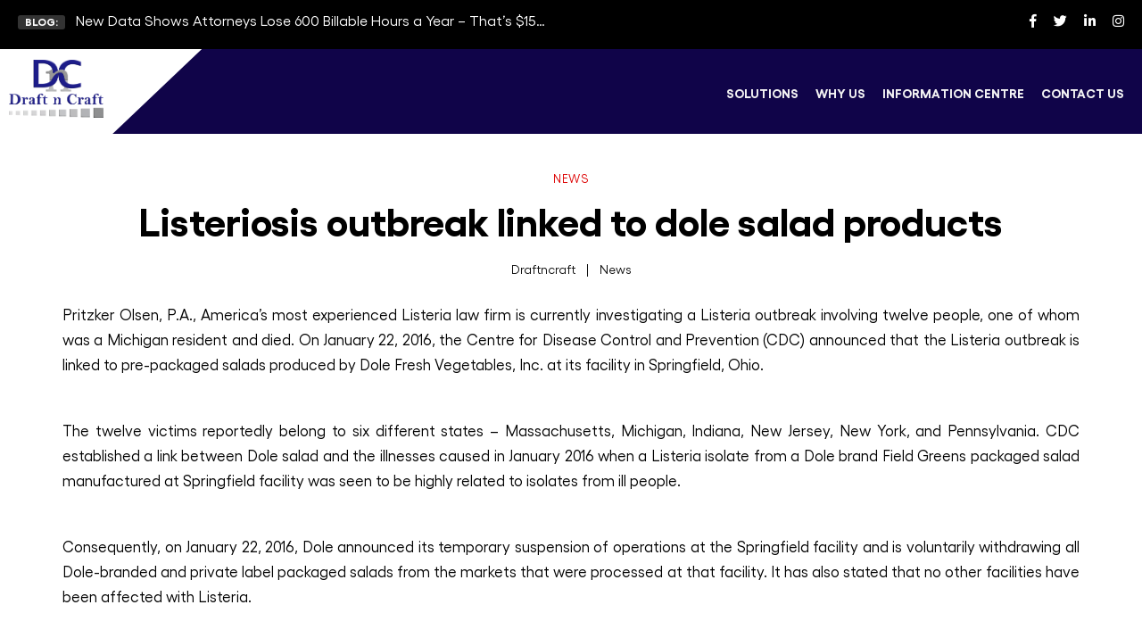

--- FILE ---
content_type: text/html; charset=UTF-8
request_url: https://www.draftncraft.com/listeriosis-outbreak-linked-to-dole-salad-products/
body_size: 31876
content:

<!DOCTYPE html>

<html class="no-js" dir="ltr" lang="en-US" prefix="og: https://ogp.me/ns#">

	<head>
	 
     	<!--<meta property="og:title" content="Transforming Paralegal Compensation and Benefits">-->
      <!--  <meta property="og:site_name" content="Draft n Craft">-->
      <!--  <meta property="og:url" content="https://www.draftncraft.com/">-->
      <!--  <meta property="og:description" content="Draft n Craft is a top legal outsourcing firm providing legal and paralegal support solutions to law firms and corporate legal departments across the U.S.">-->
      <!--  <meta property="og:type" content="">-->
        <!--<meta property="og:image" content=https://www.draftncraft.com/wp-content/themes/draftncraft/assets/images/small-logo.png>-->

		<meta charset="UTF-8">
		<meta name="viewport" content="width=device-width, initial-scale=1.0" >
        <link rel="profile" href="https://gmpg.org/xfn/11">
        <!-- Start cookieyes banner --> <script id="cookieyes" type="text/javascript" src="https://cdn-cookieyes.com/client_data/825d1125c06712b611542d882e4072d8/script.js"></script> <!-- End cookieyes banner -->
        <title>Listeriosis outbreak linked to dole salad products - Draftncraft</title>

		<!-- All in One SEO 4.9.3 - aioseo.com -->
	<meta name="description" content="Pritzker Olsen, P.A., America’s most experienced Listeria law firm is currently investigating a Listeria outbreak involving twelve people, one of whom was a Michigan resident and died. On January 22, 2016, the Centre for Disease Control and Prevention (CDC) announced that the Listeria outbreak is linked to pre-packaged salads produced by Dole Fresh Vegetables, Inc." />
	<meta name="robots" content="max-image-preview:large" />
	<meta name="author" content="Draftncraft"/>
	<meta name="google-site-verification" content="P6HWQJ5f8nTFwapJH0LHKJuQrWKHd6Rt3ka3KEFEga0" />
	<link rel="canonical" href="https://www.draftncraft.com/listeriosis-outbreak-linked-to-dole-salad-products/" />
	<meta name="generator" content="All in One SEO (AIOSEO) 4.9.3" />
		<meta property="og:locale" content="en_US" />
		<meta property="og:site_name" content="Draftncraft - Legal Outsourcing firm" />
		<meta property="og:type" content="article" />
		<meta property="og:title" content="Listeriosis outbreak linked to dole salad products - Draftncraft" />
		<meta property="og:description" content="Pritzker Olsen, P.A., America’s most experienced Listeria law firm is currently investigating a Listeria outbreak involving twelve people, one of whom was a Michigan resident and died. On January 22, 2016, the Centre for Disease Control and Prevention (CDC) announced that the Listeria outbreak is linked to pre-packaged salads produced by Dole Fresh Vegetables, Inc." />
		<meta property="og:url" content="https://www.draftncraft.com/listeriosis-outbreak-linked-to-dole-salad-products/" />
		<meta property="article:published_time" content="2016-02-15T11:24:51+00:00" />
		<meta property="article:modified_time" content="2016-02-15T11:24:51+00:00" />
		<meta property="article:publisher" content="https://www.facebook.com/draftncraft" />
		<meta name="twitter:card" content="summary_large_image" />
		<meta name="twitter:site" content="@draftncraft" />
		<meta name="twitter:title" content="Listeriosis outbreak linked to dole salad products - Draftncraft" />
		<meta name="twitter:description" content="Pritzker Olsen, P.A., America’s most experienced Listeria law firm is currently investigating a Listeria outbreak involving twelve people, one of whom was a Michigan resident and died. On January 22, 2016, the Centre for Disease Control and Prevention (CDC) announced that the Listeria outbreak is linked to pre-packaged salads produced by Dole Fresh Vegetables, Inc." />
		<meta name="twitter:creator" content="@draftncraft" />
		<script type="application/ld+json" class="aioseo-schema">
			{"@context":"https:\/\/schema.org","@graph":[{"@type":"BlogPosting","@id":"https:\/\/www.draftncraft.com\/listeriosis-outbreak-linked-to-dole-salad-products\/#blogposting","name":"Listeriosis outbreak linked to dole salad products - Draftncraft","headline":"Listeriosis outbreak linked to dole salad products","author":{"@id":"https:\/\/www.draftncraft.com\/author\/admin\/#author"},"publisher":{"@id":"https:\/\/www.draftncraft.com\/#organization"},"image":{"@type":"ImageObject","url":"https:\/\/www.draftncraft.com\/wp-content\/uploads\/2023\/10\/J1Yi06UT_400x400-1.png","@id":"https:\/\/www.draftncraft.com\/#articleImage","width":271,"height":168},"datePublished":"2016-02-15T16:54:51+00:00","dateModified":"2016-02-15T16:54:51+00:00","inLanguage":"en-US","mainEntityOfPage":{"@id":"https:\/\/www.draftncraft.com\/listeriosis-outbreak-linked-to-dole-salad-products\/#webpage"},"isPartOf":{"@id":"https:\/\/www.draftncraft.com\/listeriosis-outbreak-linked-to-dole-salad-products\/#webpage"},"articleSection":"News"},{"@type":"BreadcrumbList","@id":"https:\/\/www.draftncraft.com\/listeriosis-outbreak-linked-to-dole-salad-products\/#breadcrumblist","itemListElement":[{"@type":"ListItem","@id":"https:\/\/www.draftncraft.com#listItem","position":1,"name":"Home","item":"https:\/\/www.draftncraft.com","nextItem":{"@type":"ListItem","@id":"https:\/\/www.draftncraft.com\/category\/news\/#listItem","name":"News"}},{"@type":"ListItem","@id":"https:\/\/www.draftncraft.com\/category\/news\/#listItem","position":2,"name":"News","item":"https:\/\/www.draftncraft.com\/category\/news\/","nextItem":{"@type":"ListItem","@id":"https:\/\/www.draftncraft.com\/listeriosis-outbreak-linked-to-dole-salad-products\/#listItem","name":"Listeriosis outbreak linked to dole salad products"},"previousItem":{"@type":"ListItem","@id":"https:\/\/www.draftncraft.com#listItem","name":"Home"}},{"@type":"ListItem","@id":"https:\/\/www.draftncraft.com\/listeriosis-outbreak-linked-to-dole-salad-products\/#listItem","position":3,"name":"Listeriosis outbreak linked to dole salad products","previousItem":{"@type":"ListItem","@id":"https:\/\/www.draftncraft.com\/category\/news\/#listItem","name":"News"}}]},{"@type":"Organization","@id":"https:\/\/www.draftncraft.com\/#organization","name":"Draftncraft","description":"Legal Outsourcing firm","url":"https:\/\/www.draftncraft.com\/","logo":{"@type":"ImageObject","url":"https:\/\/www.draftncraft.com\/wp-content\/uploads\/2023\/10\/J1Yi06UT_400x400-1.png","@id":"https:\/\/www.draftncraft.com\/listeriosis-outbreak-linked-to-dole-salad-products\/#organizationLogo","width":271,"height":168},"image":{"@id":"https:\/\/www.draftncraft.com\/listeriosis-outbreak-linked-to-dole-salad-products\/#organizationLogo"},"sameAs":["https:\/\/www.facebook.com\/draftncraft","https:\/\/twitter.com\/draftncraft","https:\/\/www.instagram.com\/draftncraftlpo\/","https:\/\/www.linkedin.com\/company\/draftncraft\/"]},{"@type":"Person","@id":"https:\/\/www.draftncraft.com\/author\/admin\/#author","url":"https:\/\/www.draftncraft.com\/author\/admin\/","name":"Draftncraft","image":{"@type":"ImageObject","@id":"https:\/\/www.draftncraft.com\/listeriosis-outbreak-linked-to-dole-salad-products\/#authorImage","url":"https:\/\/secure.gravatar.com\/avatar\/f4dd519225a5cefe0874d2ebc7283051564009b870f576daa46de8f73b04ea22?s=96&d=mm&r=g","width":96,"height":96,"caption":"Draftncraft"}},{"@type":"WebPage","@id":"https:\/\/www.draftncraft.com\/listeriosis-outbreak-linked-to-dole-salad-products\/#webpage","url":"https:\/\/www.draftncraft.com\/listeriosis-outbreak-linked-to-dole-salad-products\/","name":"Listeriosis outbreak linked to dole salad products - Draftncraft","description":"Pritzker Olsen, P.A., America\u2019s most experienced Listeria law firm is currently investigating a Listeria outbreak involving twelve people, one of whom was a Michigan resident and died. On January 22, 2016, the Centre for Disease Control and Prevention (CDC) announced that the Listeria outbreak is linked to pre-packaged salads produced by Dole Fresh Vegetables, Inc.","inLanguage":"en-US","isPartOf":{"@id":"https:\/\/www.draftncraft.com\/#website"},"breadcrumb":{"@id":"https:\/\/www.draftncraft.com\/listeriosis-outbreak-linked-to-dole-salad-products\/#breadcrumblist"},"author":{"@id":"https:\/\/www.draftncraft.com\/author\/admin\/#author"},"creator":{"@id":"https:\/\/www.draftncraft.com\/author\/admin\/#author"},"datePublished":"2016-02-15T16:54:51+00:00","dateModified":"2016-02-15T16:54:51+00:00"},{"@type":"WebSite","@id":"https:\/\/www.draftncraft.com\/#website","url":"https:\/\/www.draftncraft.com\/","name":"Draftncraft","description":"Legal Outsourcing firm","inLanguage":"en-US","publisher":{"@id":"https:\/\/www.draftncraft.com\/#organization"}}]}
		</script>
		<!-- All in One SEO -->

<script id="cookieyes" type="text/javascript" src="https://cdn-cookieyes.com/client_data/825d1125c06712b611542d882e4072d8/script.js"></script><link rel='dns-prefetch' href='//www.googletagmanager.com' />
<link rel="alternate" type="application/rss+xml" title="Draftncraft &raquo; Feed" href="https://www.draftncraft.com/feed/" />
<link rel="alternate" type="application/rss+xml" title="Draftncraft &raquo; Comments Feed" href="https://www.draftncraft.com/comments/feed/" />
<link rel="alternate" title="oEmbed (JSON)" type="application/json+oembed" href="https://www.draftncraft.com/wp-json/oembed/1.0/embed?url=https%3A%2F%2Fwww.draftncraft.com%2Flisteriosis-outbreak-linked-to-dole-salad-products%2F" />
<link rel="alternate" title="oEmbed (XML)" type="text/xml+oembed" href="https://www.draftncraft.com/wp-json/oembed/1.0/embed?url=https%3A%2F%2Fwww.draftncraft.com%2Flisteriosis-outbreak-linked-to-dole-salad-products%2F&#038;format=xml" />
		<!-- This site uses the Google Analytics by MonsterInsights plugin v9.11.1 - Using Analytics tracking - https://www.monsterinsights.com/ -->
							<script src="//www.googletagmanager.com/gtag/js?id=G-PRDCED5KNS"  data-cfasync="false" data-wpfc-render="false" async></script>
			<script data-cfasync="false" data-wpfc-render="false">
				var mi_version = '9.11.1';
				var mi_track_user = true;
				var mi_no_track_reason = '';
								var MonsterInsightsDefaultLocations = {"page_location":"https:\/\/www.draftncraft.com\/listeriosis-outbreak-linked-to-dole-salad-products\/"};
								if ( typeof MonsterInsightsPrivacyGuardFilter === 'function' ) {
					var MonsterInsightsLocations = (typeof MonsterInsightsExcludeQuery === 'object') ? MonsterInsightsPrivacyGuardFilter( MonsterInsightsExcludeQuery ) : MonsterInsightsPrivacyGuardFilter( MonsterInsightsDefaultLocations );
				} else {
					var MonsterInsightsLocations = (typeof MonsterInsightsExcludeQuery === 'object') ? MonsterInsightsExcludeQuery : MonsterInsightsDefaultLocations;
				}

								var disableStrs = [
										'ga-disable-G-PRDCED5KNS',
									];

				/* Function to detect opted out users */
				function __gtagTrackerIsOptedOut() {
					for (var index = 0; index < disableStrs.length; index++) {
						if (document.cookie.indexOf(disableStrs[index] + '=true') > -1) {
							return true;
						}
					}

					return false;
				}

				/* Disable tracking if the opt-out cookie exists. */
				if (__gtagTrackerIsOptedOut()) {
					for (var index = 0; index < disableStrs.length; index++) {
						window[disableStrs[index]] = true;
					}
				}

				/* Opt-out function */
				function __gtagTrackerOptout() {
					for (var index = 0; index < disableStrs.length; index++) {
						document.cookie = disableStrs[index] + '=true; expires=Thu, 31 Dec 2099 23:59:59 UTC; path=/';
						window[disableStrs[index]] = true;
					}
				}

				if ('undefined' === typeof gaOptout) {
					function gaOptout() {
						__gtagTrackerOptout();
					}
				}
								window.dataLayer = window.dataLayer || [];

				window.MonsterInsightsDualTracker = {
					helpers: {},
					trackers: {},
				};
				if (mi_track_user) {
					function __gtagDataLayer() {
						dataLayer.push(arguments);
					}

					function __gtagTracker(type, name, parameters) {
						if (!parameters) {
							parameters = {};
						}

						if (parameters.send_to) {
							__gtagDataLayer.apply(null, arguments);
							return;
						}

						if (type === 'event') {
														parameters.send_to = monsterinsights_frontend.v4_id;
							var hookName = name;
							if (typeof parameters['event_category'] !== 'undefined') {
								hookName = parameters['event_category'] + ':' + name;
							}

							if (typeof MonsterInsightsDualTracker.trackers[hookName] !== 'undefined') {
								MonsterInsightsDualTracker.trackers[hookName](parameters);
							} else {
								__gtagDataLayer('event', name, parameters);
							}
							
						} else {
							__gtagDataLayer.apply(null, arguments);
						}
					}

					__gtagTracker('js', new Date());
					__gtagTracker('set', {
						'developer_id.dZGIzZG': true,
											});
					if ( MonsterInsightsLocations.page_location ) {
						__gtagTracker('set', MonsterInsightsLocations);
					}
										__gtagTracker('config', 'G-PRDCED5KNS', {"forceSSL":"true","link_attribution":"true"} );
										window.gtag = __gtagTracker;										(function () {
						/* https://developers.google.com/analytics/devguides/collection/analyticsjs/ */
						/* ga and __gaTracker compatibility shim. */
						var noopfn = function () {
							return null;
						};
						var newtracker = function () {
							return new Tracker();
						};
						var Tracker = function () {
							return null;
						};
						var p = Tracker.prototype;
						p.get = noopfn;
						p.set = noopfn;
						p.send = function () {
							var args = Array.prototype.slice.call(arguments);
							args.unshift('send');
							__gaTracker.apply(null, args);
						};
						var __gaTracker = function () {
							var len = arguments.length;
							if (len === 0) {
								return;
							}
							var f = arguments[len - 1];
							if (typeof f !== 'object' || f === null || typeof f.hitCallback !== 'function') {
								if ('send' === arguments[0]) {
									var hitConverted, hitObject = false, action;
									if ('event' === arguments[1]) {
										if ('undefined' !== typeof arguments[3]) {
											hitObject = {
												'eventAction': arguments[3],
												'eventCategory': arguments[2],
												'eventLabel': arguments[4],
												'value': arguments[5] ? arguments[5] : 1,
											}
										}
									}
									if ('pageview' === arguments[1]) {
										if ('undefined' !== typeof arguments[2]) {
											hitObject = {
												'eventAction': 'page_view',
												'page_path': arguments[2],
											}
										}
									}
									if (typeof arguments[2] === 'object') {
										hitObject = arguments[2];
									}
									if (typeof arguments[5] === 'object') {
										Object.assign(hitObject, arguments[5]);
									}
									if ('undefined' !== typeof arguments[1].hitType) {
										hitObject = arguments[1];
										if ('pageview' === hitObject.hitType) {
											hitObject.eventAction = 'page_view';
										}
									}
									if (hitObject) {
										action = 'timing' === arguments[1].hitType ? 'timing_complete' : hitObject.eventAction;
										hitConverted = mapArgs(hitObject);
										__gtagTracker('event', action, hitConverted);
									}
								}
								return;
							}

							function mapArgs(args) {
								var arg, hit = {};
								var gaMap = {
									'eventCategory': 'event_category',
									'eventAction': 'event_action',
									'eventLabel': 'event_label',
									'eventValue': 'event_value',
									'nonInteraction': 'non_interaction',
									'timingCategory': 'event_category',
									'timingVar': 'name',
									'timingValue': 'value',
									'timingLabel': 'event_label',
									'page': 'page_path',
									'location': 'page_location',
									'title': 'page_title',
									'referrer' : 'page_referrer',
								};
								for (arg in args) {
																		if (!(!args.hasOwnProperty(arg) || !gaMap.hasOwnProperty(arg))) {
										hit[gaMap[arg]] = args[arg];
									} else {
										hit[arg] = args[arg];
									}
								}
								return hit;
							}

							try {
								f.hitCallback();
							} catch (ex) {
							}
						};
						__gaTracker.create = newtracker;
						__gaTracker.getByName = newtracker;
						__gaTracker.getAll = function () {
							return [];
						};
						__gaTracker.remove = noopfn;
						__gaTracker.loaded = true;
						window['__gaTracker'] = __gaTracker;
					})();
									} else {
										console.log("");
					(function () {
						function __gtagTracker() {
							return null;
						}

						window['__gtagTracker'] = __gtagTracker;
						window['gtag'] = __gtagTracker;
					})();
									}
			</script>
							<!-- / Google Analytics by MonsterInsights -->
		<style id='wp-img-auto-sizes-contain-inline-css'>
img:is([sizes=auto i],[sizes^="auto," i]){contain-intrinsic-size:3000px 1500px}
/*# sourceURL=wp-img-auto-sizes-contain-inline-css */
</style>
<style id='wp-emoji-styles-inline-css'>

	img.wp-smiley, img.emoji {
		display: inline !important;
		border: none !important;
		box-shadow: none !important;
		height: 1em !important;
		width: 1em !important;
		margin: 0 0.07em !important;
		vertical-align: -0.1em !important;
		background: none !important;
		padding: 0 !important;
	}
/*# sourceURL=wp-emoji-styles-inline-css */
</style>
<style id='wp-block-library-inline-css'>
:root{--wp-block-synced-color:#7a00df;--wp-block-synced-color--rgb:122,0,223;--wp-bound-block-color:var(--wp-block-synced-color);--wp-editor-canvas-background:#ddd;--wp-admin-theme-color:#007cba;--wp-admin-theme-color--rgb:0,124,186;--wp-admin-theme-color-darker-10:#006ba1;--wp-admin-theme-color-darker-10--rgb:0,107,160.5;--wp-admin-theme-color-darker-20:#005a87;--wp-admin-theme-color-darker-20--rgb:0,90,135;--wp-admin-border-width-focus:2px}@media (min-resolution:192dpi){:root{--wp-admin-border-width-focus:1.5px}}.wp-element-button{cursor:pointer}:root .has-very-light-gray-background-color{background-color:#eee}:root .has-very-dark-gray-background-color{background-color:#313131}:root .has-very-light-gray-color{color:#eee}:root .has-very-dark-gray-color{color:#313131}:root .has-vivid-green-cyan-to-vivid-cyan-blue-gradient-background{background:linear-gradient(135deg,#00d084,#0693e3)}:root .has-purple-crush-gradient-background{background:linear-gradient(135deg,#34e2e4,#4721fb 50%,#ab1dfe)}:root .has-hazy-dawn-gradient-background{background:linear-gradient(135deg,#faaca8,#dad0ec)}:root .has-subdued-olive-gradient-background{background:linear-gradient(135deg,#fafae1,#67a671)}:root .has-atomic-cream-gradient-background{background:linear-gradient(135deg,#fdd79a,#004a59)}:root .has-nightshade-gradient-background{background:linear-gradient(135deg,#330968,#31cdcf)}:root .has-midnight-gradient-background{background:linear-gradient(135deg,#020381,#2874fc)}:root{--wp--preset--font-size--normal:16px;--wp--preset--font-size--huge:42px}.has-regular-font-size{font-size:1em}.has-larger-font-size{font-size:2.625em}.has-normal-font-size{font-size:var(--wp--preset--font-size--normal)}.has-huge-font-size{font-size:var(--wp--preset--font-size--huge)}.has-text-align-center{text-align:center}.has-text-align-left{text-align:left}.has-text-align-right{text-align:right}.has-fit-text{white-space:nowrap!important}#end-resizable-editor-section{display:none}.aligncenter{clear:both}.items-justified-left{justify-content:flex-start}.items-justified-center{justify-content:center}.items-justified-right{justify-content:flex-end}.items-justified-space-between{justify-content:space-between}.screen-reader-text{border:0;clip-path:inset(50%);height:1px;margin:-1px;overflow:hidden;padding:0;position:absolute;width:1px;word-wrap:normal!important}.screen-reader-text:focus{background-color:#ddd;clip-path:none;color:#444;display:block;font-size:1em;height:auto;left:5px;line-height:normal;padding:15px 23px 14px;text-decoration:none;top:5px;width:auto;z-index:100000}html :where(.has-border-color){border-style:solid}html :where([style*=border-top-color]){border-top-style:solid}html :where([style*=border-right-color]){border-right-style:solid}html :where([style*=border-bottom-color]){border-bottom-style:solid}html :where([style*=border-left-color]){border-left-style:solid}html :where([style*=border-width]){border-style:solid}html :where([style*=border-top-width]){border-top-style:solid}html :where([style*=border-right-width]){border-right-style:solid}html :where([style*=border-bottom-width]){border-bottom-style:solid}html :where([style*=border-left-width]){border-left-style:solid}html :where(img[class*=wp-image-]){height:auto;max-width:100%}:where(figure){margin:0 0 1em}html :where(.is-position-sticky){--wp-admin--admin-bar--position-offset:var(--wp-admin--admin-bar--height,0px)}@media screen and (max-width:600px){html :where(.is-position-sticky){--wp-admin--admin-bar--position-offset:0px}}

/*# sourceURL=wp-block-library-inline-css */
</style>
<style id='classic-theme-styles-inline-css'>
/*! This file is auto-generated */
.wp-block-button__link{color:#fff;background-color:#32373c;border-radius:9999px;box-shadow:none;text-decoration:none;padding:calc(.667em + 2px) calc(1.333em + 2px);font-size:1.125em}.wp-block-file__button{background:#32373c;color:#fff;text-decoration:none}
/*# sourceURL=/wp-includes/css/classic-themes.min.css */
</style>
<link rel='stylesheet' id='contact-form-7-css' href='https://www.draftncraft.com/wp-content/plugins/contact-form-7/includes/css/styles.css?ver=6.1.4' media='all' />
<link rel='stylesheet' id='bwg_fonts-css' href='https://www.draftncraft.com/wp-content/plugins/photo-gallery/css/bwg-fonts/fonts.css?ver=0.0.1' media='all' />
<link rel='stylesheet' id='sumoselect-css' href='https://www.draftncraft.com/wp-content/plugins/photo-gallery/css/sumoselect.min.css?ver=3.4.6' media='all' />
<link rel='stylesheet' id='mCustomScrollbar-css' href='https://www.draftncraft.com/wp-content/plugins/photo-gallery/css/jquery.mCustomScrollbar.min.css?ver=3.1.5' media='all' />
<link rel='stylesheet' id='bwg_googlefonts-css' href='https://fonts.googleapis.com/css?family=Ubuntu&#038;subset=greek,latin,greek-ext,vietnamese,cyrillic-ext,latin-ext,cyrillic' media='all' />
<link rel='stylesheet' id='bwg_frontend-css' href='https://www.draftncraft.com/wp-content/plugins/photo-gallery/css/styles.min.css?ver=1.8.35' media='all' />
<link rel='stylesheet' id='twentytwenty-style-css' href='https://www.draftncraft.com/wp-content/themes/draftncraft/style.css?ver=1.8' media='all' />
<style id='twentytwenty-style-inline-css'>
.color-accent,.color-accent-hover:hover,.color-accent-hover:focus,:root .has-accent-color,.has-drop-cap:not(:focus):first-letter,.wp-block-button.is-style-outline,a { color: #cd2653; }blockquote,.border-color-accent,.border-color-accent-hover:hover,.border-color-accent-hover:focus { border-color: #cd2653; }button,.button,.faux-button,.wp-block-button__link,.wp-block-file .wp-block-file__button,input[type="button"],input[type="reset"],input[type="submit"],.bg-accent,.bg-accent-hover:hover,.bg-accent-hover:focus,:root .has-accent-background-color,.comment-reply-link { background-color: #cd2653; }.fill-children-accent,.fill-children-accent * { fill: #cd2653; }body,.entry-title a,:root .has-primary-color { color: #000000; }:root .has-primary-background-color { background-color: #000000; }cite,figcaption,.wp-caption-text,.post-meta,.entry-content .wp-block-archives li,.entry-content .wp-block-categories li,.entry-content .wp-block-latest-posts li,.wp-block-latest-comments__comment-date,.wp-block-latest-posts__post-date,.wp-block-embed figcaption,.wp-block-image figcaption,.wp-block-pullquote cite,.comment-metadata,.comment-respond .comment-notes,.comment-respond .logged-in-as,.pagination .dots,.entry-content hr:not(.has-background),hr.styled-separator,:root .has-secondary-color { color: #6d6d6d; }:root .has-secondary-background-color { background-color: #6d6d6d; }pre,fieldset,input,textarea,table,table *,hr { border-color: #dcd7ca; }caption,code,code,kbd,samp,.wp-block-table.is-style-stripes tbody tr:nth-child(odd),:root .has-subtle-background-background-color { background-color: #dcd7ca; }.wp-block-table.is-style-stripes { border-bottom-color: #dcd7ca; }.wp-block-latest-posts.is-grid li { border-top-color: #dcd7ca; }:root .has-subtle-background-color { color: #dcd7ca; }body:not(.overlay-header) .primary-menu > li > a,body:not(.overlay-header) .primary-menu > li > .icon,.modal-menu a,.footer-menu a, .footer-widgets a,#site-footer .wp-block-button.is-style-outline,.wp-block-pullquote:before,.singular:not(.overlay-header) .entry-header a,.archive-header a,.header-footer-group .color-accent,.header-footer-group .color-accent-hover:hover { color: #cd2653; }.social-icons a,#site-footer button:not(.toggle),#site-footer .button,#site-footer .faux-button,#site-footer .wp-block-button__link,#site-footer .wp-block-file__button,#site-footer input[type="button"],#site-footer input[type="reset"],#site-footer input[type="submit"] { background-color: #cd2653; }.header-footer-group,body:not(.overlay-header) #site-header .toggle,.menu-modal .toggle { color: #000000; }body:not(.overlay-header) .primary-menu ul { background-color: #000000; }body:not(.overlay-header) .primary-menu > li > ul:after { border-bottom-color: #000000; }body:not(.overlay-header) .primary-menu ul ul:after { border-left-color: #000000; }.site-description,body:not(.overlay-header) .toggle-inner .toggle-text,.widget .post-date,.widget .rss-date,.widget_archive li,.widget_categories li,.widget cite,.widget_pages li,.widget_meta li,.widget_nav_menu li,.powered-by-wordpress,.to-the-top,.singular .entry-header .post-meta,.singular:not(.overlay-header) .entry-header .post-meta a { color: #6d6d6d; }.header-footer-group pre,.header-footer-group fieldset,.header-footer-group input,.header-footer-group textarea,.header-footer-group table,.header-footer-group table *,.footer-nav-widgets-wrapper,#site-footer,.menu-modal nav *,.footer-widgets-outer-wrapper,.footer-top { border-color: #dcd7ca; }.header-footer-group table caption,body:not(.overlay-header) .header-inner .toggle-wrapper::before { background-color: #dcd7ca; }
/*# sourceURL=twentytwenty-style-inline-css */
</style>
<link rel='stylesheet' id='twentytwenty-print-style-css' href='https://www.draftncraft.com/wp-content/themes/draftncraft/print.css?ver=1.8' media='print' />
<link rel='stylesheet' id='zcffront-jquery-ui-css' href='https://www.draftncraft.com/wp-content/plugins/zoho-crm-forms/assets/css/jquery-ui.css?ver=6.9' media='all' />
<link rel='stylesheet' id='zcffront-end-styles-css' href='https://www.draftncraft.com/wp-content/plugins/zoho-crm-forms/assets/css/frontendstyles.css?ver=6.9' media='all' />
<script src="https://www.draftncraft.com/wp-content/plugins/google-analytics-for-wordpress/assets/js/frontend-gtag.min.js?ver=9.11.1" id="monsterinsights-frontend-script-js" async data-wp-strategy="async"></script>
<script data-cfasync="false" data-wpfc-render="false" id='monsterinsights-frontend-script-js-extra'>var monsterinsights_frontend = {"js_events_tracking":"true","download_extensions":"doc,pdf,ppt,zip,xls,docx,pptx,xlsx","inbound_paths":"[{\"path\":\"\\\/go\\\/\",\"label\":\"affiliate\"},{\"path\":\"\\\/recommend\\\/\",\"label\":\"affiliate\"}]","home_url":"https:\/\/www.draftncraft.com","hash_tracking":"false","v4_id":"G-PRDCED5KNS"};</script>
<script src="https://www.draftncraft.com/wp-includes/js/jquery/jquery.min.js?ver=3.7.1" id="jquery-core-js"></script>
<script src="https://www.draftncraft.com/wp-includes/js/jquery/jquery-migrate.min.js?ver=3.4.1" id="jquery-migrate-js"></script>
<script src="https://www.draftncraft.com/wp-content/plugins/photo-gallery/js/jquery.sumoselect.min.js?ver=3.4.6" id="sumoselect-js"></script>
<script src="https://www.draftncraft.com/wp-content/plugins/photo-gallery/js/tocca.min.js?ver=2.0.9" id="bwg_mobile-js"></script>
<script src="https://www.draftncraft.com/wp-content/plugins/photo-gallery/js/jquery.mCustomScrollbar.concat.min.js?ver=3.1.5" id="mCustomScrollbar-js"></script>
<script src="https://www.draftncraft.com/wp-content/plugins/photo-gallery/js/jquery.fullscreen.min.js?ver=0.6.0" id="jquery-fullscreen-js"></script>
<script id="bwg_frontend-js-extra">
var bwg_objectsL10n = {"bwg_field_required":"field is required.","bwg_mail_validation":"This is not a valid email address.","bwg_search_result":"There are no images matching your search.","bwg_select_tag":"Select Tag","bwg_order_by":"Order By","bwg_search":"Search","bwg_show_ecommerce":"Show Ecommerce","bwg_hide_ecommerce":"Hide Ecommerce","bwg_show_comments":"Show Comments","bwg_hide_comments":"Hide Comments","bwg_restore":"Restore","bwg_maximize":"Maximize","bwg_fullscreen":"Fullscreen","bwg_exit_fullscreen":"Exit Fullscreen","bwg_search_tag":"SEARCH...","bwg_tag_no_match":"No tags found","bwg_all_tags_selected":"All tags selected","bwg_tags_selected":"tags selected","play":"Play","pause":"Pause","is_pro":"","bwg_play":"Play","bwg_pause":"Pause","bwg_hide_info":"Hide info","bwg_show_info":"Show info","bwg_hide_rating":"Hide rating","bwg_show_rating":"Show rating","ok":"Ok","cancel":"Cancel","select_all":"Select all","lazy_load":"0","lazy_loader":"https://www.draftncraft.com/wp-content/plugins/photo-gallery/images/ajax_loader.png","front_ajax":"0","bwg_tag_see_all":"see all tags","bwg_tag_see_less":"see less tags"};
//# sourceURL=bwg_frontend-js-extra
</script>
<script src="https://www.draftncraft.com/wp-content/plugins/photo-gallery/js/scripts.min.js?ver=1.8.35" id="bwg_frontend-js"></script>
<script src="https://www.draftncraft.com/wp-includes/js/jquery/ui/core.min.js?ver=1.13.3" id="jquery-ui-core-js"></script>
<script src="https://www.draftncraft.com/wp-includes/js/jquery/ui/datepicker.min.js?ver=1.13.3" id="jquery-ui-datepicker-js"></script>
<script id="jquery-ui-datepicker-js-after">
jQuery(function(jQuery){jQuery.datepicker.setDefaults({"closeText":"Close","currentText":"Today","monthNames":["January","February","March","April","May","June","July","August","September","October","November","December"],"monthNamesShort":["Jan","Feb","Mar","Apr","May","Jun","Jul","Aug","Sep","Oct","Nov","Dec"],"nextText":"Next","prevText":"Previous","dayNames":["Sunday","Monday","Tuesday","Wednesday","Thursday","Friday","Saturday"],"dayNamesShort":["Sun","Mon","Tue","Wed","Thu","Fri","Sat"],"dayNamesMin":["S","M","T","W","T","F","S"],"dateFormat":"yy-mm-dd","firstDay":1,"isRTL":false});});
//# sourceURL=jquery-ui-datepicker-js-after
</script>
<script src="https://www.draftncraft.com/wp-content/plugins/zoho-crm-forms/assets/js/zcga.js?ver=1.8.1.5" id="zcga.js-js"></script>
<script src="https://www.draftncraft.com/wp-content/themes/draftncraft/assets/js/index.js?ver=1.8" id="twentytwenty-js-js" async></script>
<script src="https://www.draftncraft.com/wp-content/themes/draftncraft/assets/js/swiper.js?ver=1.0.0" id="swiper-init-js"></script>

<!-- Google tag (gtag.js) snippet added by Site Kit -->
<!-- Google Analytics snippet added by Site Kit -->
<script src="https://www.googletagmanager.com/gtag/js?id=GT-PZMQHKN" id="google_gtagjs-js" async></script>
<script id="google_gtagjs-js-after">
window.dataLayer = window.dataLayer || [];function gtag(){dataLayer.push(arguments);}
gtag("set","linker",{"domains":["www.draftncraft.com"]});
gtag("js", new Date());
gtag("set", "developer_id.dZTNiMT", true);
gtag("config", "GT-PZMQHKN", {"googlesitekit_post_type":"post"});
//# sourceURL=google_gtagjs-js-after
</script>
<link rel="https://api.w.org/" href="https://www.draftncraft.com/wp-json/" /><link rel="alternate" title="JSON" type="application/json" href="https://www.draftncraft.com/wp-json/wp/v2/posts/5493" /><link rel="EditURI" type="application/rsd+xml" title="RSD" href="https://www.draftncraft.com/xmlrpc.php?rsd" />
<meta name="generator" content="WordPress 6.9" />
<link rel='shortlink' href='https://www.draftncraft.com/?p=5493' />
<meta name="generator" content="Site Kit by Google 1.171.0" />		<script type="text/javascript">
				(function(c,l,a,r,i,t,y){
					c[a]=c[a]||function(){(c[a].q=c[a].q||[]).push(arguments)};t=l.createElement(r);t.async=1;
					t.src="https://www.clarity.ms/tag/"+i+"?ref=wordpress";y=l.getElementsByTagName(r)[0];y.parentNode.insertBefore(t,y);
				})(window, document, "clarity", "script", "tbniqysmci");
		</script>
		

<!-- This site is optimized with the Schema plugin v1.7.9.6 - https://schema.press -->
<script type="application/ld+json">[{"@context":"http:\/\/schema.org\/","@type":"WPHeader","url":"https:\/\/www.draftncraft.com\/listeriosis-outbreak-linked-to-dole-salad-products\/","headline":"Listeriosis outbreak linked to dole salad products","description":"Pritzker Olsen, P.A., America&rsquo;s most experienced Listeria law firm is currently investigating a Listeria outbreak involving twelve people,..."},{"@context":"http:\/\/schema.org\/","@type":"WPFooter","url":"https:\/\/www.draftncraft.com\/listeriosis-outbreak-linked-to-dole-salad-products\/","headline":"Listeriosis outbreak linked to dole salad products","description":"Pritzker Olsen, P.A., America&rsquo;s most experienced Listeria law firm is currently investigating a Listeria outbreak involving twelve people,...","copyrightYear":"2016"}]</script>



<!-- This site is optimized with the Schema plugin v1.7.9.6 - https://schema.press -->
<script type="application/ld+json">{"@context":"https:\/\/schema.org\/","@type":"BlogPosting","mainEntityOfPage":{"@type":"WebPage","@id":"https:\/\/www.draftncraft.com\/listeriosis-outbreak-linked-to-dole-salad-products\/"},"url":"https:\/\/www.draftncraft.com\/listeriosis-outbreak-linked-to-dole-salad-products\/","headline":"Listeriosis outbreak linked to dole salad products","datePublished":"2016-02-15T16:54:51+00:00","dateModified":"2016-02-15T16:54:51+00:00","publisher":{"@type":"Organization","@id":"https:\/\/www.draftncraft.com\/#organization","name":"Draftncraft","logo":{"@type":"ImageObject","url":"https:\/\/www.draftncraft.com\/wp-content\/uploads\/2022\/05\/small-logo.png","width":600,"height":60}},"articleSection":"News","description":"Pritzker Olsen, P.A., America&rsquo;s most experienced Listeria law firm is currently investigating a Listeria outbreak involving twelve people, one of whom was a Michigan resident and died. On January 22, 2016, the Centre for Disease Control and Prevention (CDC) announced that the Listeria outbreak is linked to pre-packaged salads","author":{"@type":"Person","name":"Draftncraft","url":"https:\/\/www.draftncraft.com\/author\/admin\/","image":{"@type":"ImageObject","url":"https:\/\/secure.gravatar.com\/avatar\/f4dd519225a5cefe0874d2ebc7283051564009b870f576daa46de8f73b04ea22?s=96&d=mm&r=g","height":96,"width":96},"sameAs":["https:\/\/draftncraft.com"]}}</script>

	<script>document.documentElement.className = document.documentElement.className.replace( 'no-js', 'js' );</script>
	
<!-- Meta Pixel Code -->
<script type='text/javascript'>
!function(f,b,e,v,n,t,s){if(f.fbq)return;n=f.fbq=function(){n.callMethod?
n.callMethod.apply(n,arguments):n.queue.push(arguments)};if(!f._fbq)f._fbq=n;
n.push=n;n.loaded=!0;n.version='2.0';n.queue=[];t=b.createElement(e);t.async=!0;
t.src=v;s=b.getElementsByTagName(e)[0];s.parentNode.insertBefore(t,s)}(window,
document,'script','https://connect.facebook.net/en_US/fbevents.js');
</script>
<!-- End Meta Pixel Code -->
<script type='text/javascript'>var url = window.location.origin + '?ob=open-bridge';
            fbq('set', 'openbridge', '295481059414569', url);
fbq('init', '295481059414569', {}, {
    "agent": "wordpress-6.9-4.1.5"
})</script><script type='text/javascript'>
    fbq('track', 'PageView', []);
  </script>

<!-- This site is optimized with the Schema plugin v1.7.9.6 - https://schema.press -->
<script type="application/ld+json">{
    "@context": "http://schema.org",
    "@type": "BreadcrumbList",
    "itemListElement": [
        {
            "@type": "ListItem",
            "position": 1,
            "item": {
                "@id": "https://www.draftncraft.com",
                "name": "Home"
            }
        },
        {
            "@type": "ListItem",
            "position": 2,
            "item": {
                "@id": "https://www.draftncraft.com/listeriosis-outbreak-linked-to-dole-salad-products/",
                "name": "Listeriosis outbreak linked to dole salad products"
            }
        }
    ]
}</script>

		<!-- Fav Icon -->
<link rel="icon" href="https://www.draftncraft.com/wp-content/themes/draftncraft/assets/images/favicon.png" type="image/x-icon">
<meta name="description" content="Draft n Craft is a top legal outsourcing firm providing legal and paralegal support solutions to law firms and corporate legal departments across the U.S" />
     <script src="https://cdnjs.cloudflare.com/ajax/libs/bootstrap/5.3.0/js/bootstrap.bundle.min.js defer"></script>
    <!-- Swiper JS -->
    <script src="https://cdnjs.cloudflare.com/ajax/libs/Swiper/10.3.1/swiper-bundle.min.js"></script>

<!-- Stylesheets -->
<link href="https://www.draftncraft.com/wp-content/themes/draftncraft/assets/css/font-awesome-all.css" rel="stylesheet">
<link href="https://www.draftncraft.com/wp-content/themes/draftncraft/assets/css/flaticon.css" rel="stylesheet">
<link href="https://www.draftncraft.com/wp-content/themes/draftncraft/assets/css/owl.css" rel="stylesheet">
<link href="https://www.draftncraft.com/wp-content/themes/draftncraft/assets/css/bootstrap.css" rel="stylesheet">
<link href="https://www.draftncraft.com/wp-content/themes/draftncraft/assets/css/jquery.fancybox.min.css" rel="stylesheet">
<link href="https://www.draftncraft.com/wp-content/themes/draftncraft/assets/css/animate.css" rel="stylesheet">
<link href="https://www.draftncraft.com/wp-content/themes/draftncraft/assets/css/color.css" rel="stylesheet">
<link href="https://www.draftncraft.com/wp-content/themes/draftncraft/assets/css/rtl.css" rel="stylesheet">
<link href="https://www.draftncraft.com/wp-content/themes/draftncraft/assets/css/style.css" rel="stylesheet">
<link href="https://www.draftncraft.com/wp-content/themes/draftncraft/assets/css/responsive.css" rel="stylesheet">


<!-- Swiper CSS -->
        <link href="https://cdnjs.cloudflare.com/ajax/libs/Swiper/10.3.1/swiper-bundle.min.css" rel="stylesheet">
    

<style>

    ul{
        padding-left: 0 !important;
    }

    html {
    margin-top: 0px !important;
    }
    
    .fa  , .fas{
        font-family: var(--fa-style-family,"Font Awesome 5 Free") !important;
    }
    
    .demo-rtl , .demo-rtl1{
        display: none !important;
    }
    
    .mobile-m
    {
        display:none;
    }
    .top-m a
    {
        color:#dc3545!important;
    }
    .top-m a:hover
    {
        color:#fff!important;
    }
    .main-menu .navigation>li>ul>li>a {
        font-size: 13px;
    }
    
    .main-menu .navigation li a {
        font-family: 'Yellix' , sans-serif !important;
        font-size: 14px !important;
        font-weight: bold;
    }
    
    .main_logo-design{
        height: 65px;  
        width: auto !important;
    }
    
    .colored {
        color: #dc3545;
    }
    
    .dropdown > ul > li > a{
        font-weight:600;
    }
    
    .custom-dropdown-width{
        width:25% !important;
    }
    
    .outer-box{
        padding-bottom: 0px !important
    }
    
    .navcolor{
        color: #f2f2f3 !important;
    }
    
    .dropdown li a{
        color: #180a5d;
    }
    
    
    .sticky-header .main-menu .navigation > li > a{
        color: rgb(24,10,93)!important;
    }
    
    @media only screen and (min-width:992px ){
       .custom-ip-navbar{
        position: relative;
        overflow: visible;
        z-index: 1;
        display: flex;
        justify-content: flex-end;
        float: inherit !important;
    }
    
    .navbar-bg-shape{
         position: absolute;
          top: 0;
          left: 0;
          width: 100%;
          height: 100%;
          background: #100449;
          clip-path: polygon(100px 0, 0px 100%, 100% 100%, 100% 0);
          z-index: -1;
        }
    }
    
    @media only screen and (max-width: 992px) {
       .mobile-heading-style{
           padding-left:20px;
           font-size:25px;
        }   
        
        .mobile-list-style{
            color: aliceblue !important;
        }
        
        .dropdown{
            overflow-y: scroll;
            max-height: 65vh;  
            min-height:auto;
            scrollbar-width: none;    
            -ms-overflow-style: none;
        }
        
        .dropdown::-webkit-scrollbar {
            display: none;  
        }
        
        .aptcaptive-style{
            color:#DC3545!important;
        }
    }
    
    @media only screen and (max-width: 992px){
        .mobile-m{
           display:block;
        }
        
        .custom-dropdown-width{
            width:100% !important;
        }
    }
    
    @media only screen and (max-width: 576px){
        .main_logo-design{
            height: 50px;  
        }
    }
    
    
    li{
        margin-bottom:0px !important;
    }
    
    .rotating-banner {
        overflow: hidden;
        position: relative;
    }
    
    .banner-content {
        width: 600px;
        margin: 0 auto;
    }
    
    .banner-slider {
        position: relative;
        height: 24px;
        overflow: hidden;
        width: 100%;
    }
    
    .banner-item {
        position: absolute;
        width: 100%;
        top: 100%;
        opacity: 0;
        transition: all 0.6s ease-in-out;
        color: white;
        font-size: 16px;
        white-space: nowrap;
        overflow: hidden;
        text-overflow: ellipsis;
    }
    
    .banner-item.active {
        top: 0;
        opacity: 1;
    }
    
    .banner-item.exiting {
        top: -100%;
        opacity: 0;
    }
    
    .banner-label {
        font-weight: bold;
        margin-right: 8px;
        text-transform: uppercase;
        font-size: 12px;
        background: rgba(255, 255, 255, 0.2);
        padding: 2px 8px;
        border-radius: 3px;
    }
    
    .banner-link {
        color: white !important;
        text-decoration: none;
        transition: opacity 0.3s ease;
    }
    
    .banner-link:hover {
        opacity: 0.8;
        text-decoration: underline;
    }
    
    @media (max-width: 768px) {
        .rotating-banner {
            padding: 10px 15px;
        }
        
        .banner-item {
            font-size: 12px;
        }
        
        .banner-content{ 
            width: auto;
        }
    }
    
    .oval {
        display: inline-block; /* Keeps the oval shape based on text content */
        padding: 3px; /* Add some padding to make the oval */
        background-color: #e51735; /* Red background */
        color: white; /* White text */
        font-size: 10px; /* Text size */
        font-weight: bold; /* Make text bold */
        text-align: center; /* Center the text inside the div */
        right: 15px;
        top: 15px;
        position: absolute;
        border-radius: 10px;
    }
    
    .navigation > li > ul > li > a{
        position: initial;
    }
  

</style>
<!-- Global site tag (gtag.js) - Google Analytics -->
<script async src="https://www.googletagmanager.com/gtag/js?id=UA-42960454-1"></script>
<script>
  window.dataLayer = window.dataLayer || [];
  function gtag(){dataLayer.push(arguments);}
  gtag('js', new Date());

  gtag('config', 'UA-42960454-1');
</script>
<!-- Global site tag (gtag.js) - Google Ads: 1004341385 --> <script async src="https://www.googletagmanager.com/gtag/js?id=AW-1004341385"></script> <script> window.dataLayer = window.dataLayer || []; function gtag(){dataLayer.push(arguments);} gtag('js', new Date()); gtag('config', 'AW-1004341385'); </script>		

	</head>

<!-- page wrapper -->
<body class="boxed_wrapper ltr">
    <!-- Sticky-form -->
    <!--<div class="page_direction">-->
    <!--    <div class="demo-rtl direction_switch"><a class="contact-meeting-desc" href="#" data-toggle="modal" data-target="#onload2">Book a meeting</a></div><br>-->
	   <!--<div class="demo-rtl1 direction_switch"><a class="contact-meeting-desc" href="#" data-toggle="modal" data-target="#onload1">Request for proposal</a></div>-->
    <!--</div>-->
    <!-- Sticky-form end -->


    <!-- search-popup 
    <div id="search-popup" class="search-popup">
        <div class="close-search"><span>Close</span></div>
        <div class="popup-inner">
            <div class="overlay-layer"></div>
            <div class="search-form">
                <form method="post" action="">
                    <div class="form-group">
                        <fieldset>
                            <input type="search" class="form-control" name="search-input" value="" placeholder="Search Here" required >
                            <input type="submit" value="Search Now!" class="theme-btn style-four">
                        </fieldset>
                    </div>
                </form>
                <h3>Recent Search Keywords</h3>
                <ul class="recent-searches">
                    <li><a href="index.html">Finance</a></li>
                    <li><a href="index.html">Idea</a></li>
                    <li><a href="index.html">Service</a></li>
                    <li><a href="index.html">Growth</a></li>
                    <li><a href="index.html">Plan</a></li>
                </ul>
            </div>
        </div>
    </div>
    <!-- search-popup end -->


    <!-- main header -->
    <header class="main-header style-one">
        <div class="header-top">
            <div class="auto-container1" style="padding: 0px 20px;">
                <div class="top-inner clearfix">
	                <ul class="info top-left pull-left pl-0">
                                                
                        <div class="rotating-banner">
                            <div class="banner-content">
                                <div class="banner-slider">
                                                                                                                        <div class="banner-item active">
                                                <span class="banner-label">Blog:</span>
                                                <a href="https://www.draftncraft.com/new-data-shows-attorneys-lose-600-billable-hours-a-year-thats-150000-per-attorney/" class="banner-link">
                                                    New Data Shows Attorneys Lose 600 Billable Hours a Year &#8211; That’s $150,000 Per Attorney                                                 </a>
                                            </div>
                                                                                    <div class="banner-item ">
                                                <span class="banner-label">Blog:</span>
                                                <a href="https://www.draftncraft.com/the-talc-settlement-so-far-inside-jjs-legal-journey/" class="banner-link">
                                                    The Talc Settlement So Far: Inside J&#038;J’s Legal Journey                                                 </a>
                                            </div>
                                                                                    <div class="banner-item ">
                                                <span class="banner-label">News:</span>
                                                <a href="https://www.draftncraft.com/draft-n-crafts-adopt-a-tree-movement-grows-stronger-with-collective-commitment/" class="banner-link">
                                                    Draft n Craft’s “Adopt a Tree” Movement Grows Stronger with Collective Commitment                                                 </a>
                                            </div>
                                                                                    <div class="banner-item ">
                                                <span class="banner-label">News:</span>
                                                <a href="https://www.draftncraft.com/draft-n-craft-showcased-exclusive-mass-tort-support-solutions-at-mtmp-fall-2025-las-vegas-nv-october-2025/" class="banner-link">
                                                    Draft n Craft Showcased Exclusive Mass Tort Support Solutions at MTMP Fall 2025 Las Vegas, NV | October 2025                                                 </a>
                                            </div>
                                                                                                            </div>
                            </div>
                        </div>
                    </ul> 
                    <div class="top-right pull-right">
                        <ul class="social-links clearfix" style="margin-bottom: 0rem; padding-bottom: 1rem">
                            <li><a aria-label="Visit Draft n Craft on Facebook" href="https://www.facebook.com/draftncraft" target="_blank"><i class="fab fa-facebook-f"></i></a></li>
                            <li><a aria-label="Visit Draft n Craft on Twitter" href="https://twitter.com/draftncraft" target="_blank"><i class="fab fa-twitter"></i></a></li>
                            <li><a aria-label="Visit Draft n Craft on Linkedin" href="https://www.linkedin.com/company/draftncraft/" target="_blank"><i class="fab fa-linkedin-in"></i></a></li>
                            <li><a aria-label="Visit Draft n Craft on Instagram" href="https://www.instagram.com/draftncraftlpo/" target="_blank"><i class="fab fa-instagram"></i></a></li>

                            <!--<li class="top-m"><a style="color:white !important" href="case-studies">Case Studies</a></li>-->
                            <!--<li class="top-m"><a style="color:white !important" href="case-studies">|</a></li>-->
                            <!--<li class="top-m"><a style="color:white !important" href="contact">Contact Us</a></li>-->
                            <!--<li class="top-m"><a style="color:white !important" href="case-studies">|</a></li>-->
                            <!--<li class="top-m"><a style="color:white !important" href="https://us06web.zoom.us/webinar/register/WN_tk6W5vTcRt6QGMe7WPCKYQ#/" target="_blank"><img src="https://www.draftncraft.com/wp-content/themes/draftncraft/assets/images/Red_circle.gif" class="topm"  alt="upcoming webinar" width="30" height="10"> Upcoming Webinar</a></li> -->
                        </ul>
                    </div>
                </div>
            </div>
        </div>
        <div class="header-lower">
            <div class="container-fluid px-0 mx-0">
                <div class="outer-box clearfix">
                    <div class="logo-box pull-left">
                        <figure class="logo"><a href="https://www.draftncraft.com/"><img src="https://www.draftncraft.com/wp-content/themes/draftncraft/assets/images/logo.png" class="main_logo-design"  alt="Draftncraft legal outsourcing firm"></a></figure>
                    </div>
                    <div class="menu-area pull-right custom-ip-navbar">
                        <!--Mobile Navigation Toggler-->
                        <div class="mobile-nav-toggler">
                            <i class="icon-bar"></i>
                            <i class="icon-bar"></i>
                            <i class="icon-bar"></i>
                        </div>
                        <div class="navbar-bg-shape"></div>
                        <nav class="main-menu navbar-expand-md navbar-light" style="padding-right:20px">
                            <div class="collapse navbar-collapse show clearfix" id="navbarSupportedContent"> 
                                <ul class="navigation clearfix">
									<!--<li> <a class="aptcaptive-style navcolor" href="aptcaptive">APTCAPTIVE<sup>®</sup></a></li>-->
									<!--<li class="dropdown"><a class="navcolor" href="business-models">BUSINESS MODELS</a>-->
									<!--	<ul class="p-0">-->
									<!--		<li><a href="/draft-n-craft-legal-services-platter">LEGAL SERVICES PLATTER (LSP) </a></li>-->
									<!--		<li class="dropdown"> <a href="/business-models/#model2">DEDICATED REMOTE PARALEGAL (DRP)</a>-->
									<!--			<ul>-->
									<!--				<li> <a href="/hire-dedicated-remote-employee-for-legal-support-services/"> LEGAL SUPPORT SERVICES</a></li>  -->
									<!--				<li> <a href="/hire-a-dedicated-remote-employee-dre-for-medico-legal-support-services/"> MEDICO-LEGAL SUPPORT SERVICES</a></li>  -->
									<!--				<li> <a href="/hire-dedicated-remote-employee-for-deposition-paralegal-support-services/"> DEPOSITION & PARALEGAL SUPPORT SERVICES</a></li>-->
									<!--				<li> <a href="/hire-dedicated-remote-employee-dre-for-paralegal-administrative-support-services/"> PARALEGAL ADMINISTRATIVE SUPPORT SERVICES</a></li>-->
									<!--				<li> <a href="/hire-a-dedicated-remote-employee-dre-for-medical-records-expert/">  MEDICAL RECORDS EXPERT</a></li>-->
									<!--				<li> <a href="/hire-a-dedicated-remote-employee-dre-for-contract-management-solutions/">  CONTRACT MANAGEMENT SOLUTION (LAWYER)</a></li>-->
									<!--			</ul>-->
									<!--		</li>-->
									<!--		<li><a href="/business-models/#model-3">AD HOC – PAY AS YOU USE</a></li>-->
									<!--		<li><a href="/business-models/#model-4">APTSERVICE – PAY AS YOU NEED</a></li>-->
									<!--	</ul>-->
									<!--</li>-->
									<li class="dropdown"> <a class="navcolor" href="solutions-for-you">SOLUTIONS</a>
									    <ul class="custom-dropdown-width p-0">
									        <li> <a href="/mass-tort-support-solution">MASS TORT SUPPORT SOLUTIONS</a>
									        <li class="dropdown"> <a href="/for-law-firms">LITIGATION SUPPORT SOLUTIONS</a>
                                                <ul>
                                                    <li> <a href="/deposition-summary-services-in-newyork"> DEPOSITION SUMMARY </a></li>  
													<li> <a href="/paralegal-services"> PARALEGAL SERVICES </a></li>  
													<li> <a href="/legal-drafting/"> LEGAL DRAFTING </a></li>
													<li> <a href="/legal-research/"> LEGAL RESEARCH </a></li>
												</ul>
											</li>
											<li class="dropdown"><a href="/personal-injury-support-solutions">PERSONAL INJURY SUPPORT SOLUTIONS</a>
                                                <ul>
                                                    <li><a href="/medico-legal-services">MEDICO-LEGAL SERVICES</a></li>
                                                </ul>
											</li>
											<li class="dropdown"> <a href="/intellectual-property-services">INTELLECTUAL PROPERTY SOLUTIONS</a>
												<ul class="p-0">
													<li> <a href="/technical-services"> TECHNICAL SERVICES </a></li>  
												    <li> <a href="/filing-prosecution-services"> IP DOCKETING & PARALEGAL SERVICES </a></li>  														
													<li> <a href="/trademark-services"> TRADEMARK SERVICES </a></li>
													<li> <a href="/grant-post-grant-services"> GRANT & POST GRANT SERVICES </a></li>
													<li> <a href="/administrative-services"> ADMINISTRATIVE SERVICES </a></li>
												</ul>
											</li>
											<li class="dropdown"><a href="for-corporate-in-house">CORPORATE SOLUTIONS</a>
											    <ul class="p-0">
													<li> <a href="/paralegal-service-for-corporate-and-in-house">PARALEGAL SERVICES</a></li>
			                                        <li> <a href="/m&a-support-services">M&A SUPPORT SERVICES</a></li>
									                <li> <a href="/attending-physicians-statement-aps-summaries">APS SUMMARIES</a></li>  
													<li> <a href="/foreign-investments-to-india">FOREIGN INVESTMENTS TO INDIA</a></li>
													<li> <a href="/contract-management-solutions">CONTRACT MANAGEMENT SOLUTIONS  </a></li>  
													<li> <a href="/research-writing">RESEARCH & WRITING </a></li>
											    </ul>
									    	</li>
                                            <li><a href="/wills-trust-estates-support-services/">WILLS, TRUSTS ESTATES SUPPORT SOLUTIONS</a></li>
                                            <li><a href="/real-estate-support-services">REAL ESTATE SUPPORT SOLUTIONS</a></li>
                                            <li><a href="/bankruptcy-support-solutions">BANKRUPTCY SUPPORT SOLUTIONS</a></li>
                                            <li class="dropdown"> <a href="/business-immigration-mobility-solutions">BUSINESS IMMIGRATION MOBILITY SOLUTIONS</a>
											    <ul>
                                                    <li> <a href="/document-preparation-and-review"> DOCUMENT PREPARATION & REVIEW </a></li>  
													<li> <a href="/case-management-and-tracking"> CASE MANAGEMENT & TRACKING </a></li>  
													<li> <a href="/client-communication-support"> CLIENT COMMUNICATION SUPPORT </a></li>
												</ul>	
											</li>
										</ul>
									</li>
									<li class="dropdown"><a class="navcolor" href="why-us">WHY US</a>
										<ul class="p-0">
											<li><a href="/why-us">OUR EDGE</a></li>
											<li><a href="/appreciations">APPRECIATIONS</a></li>
											<li><a href="/security-confidentiality">SECURITY & CONFIDENTIALITY</a></li>
											<li><a href="/e-health-manager">E-HEALTH MANAGER</a></li>
										</ul>
									</li>
									<!--<li class="mobile-m"><a href="case-studies">Case Studies</a></li>-->
									<li class="dropdown"><a class="navcolor" href="/information-centre">INFORMATION CENTRE</a>
										<ul class="p-0">
											<li><a href="/news">NEWS</a><span class="oval">New</span></li>
											<li><a href="/blog">BLOGS</a><span class="oval">New</span></li>
											<li><a href="/events">EVENTS</a><span class="oval">New</span></li>
											<li><a href="/ebooks">E-BOOKS</a> </li>
											<li><a href="/white-paper">WHITEPAPER</a></li>
                                            <li><a href="/case-studies">CASE STUDIES</a></li>
                                            <!-- <li><a href="webinars">WEBINARS</a></li> -->
										</ul>
									</li>  
									<li> <a class="navcolor" href="/contact">CONTACT US</a></li>
									<!--<li><i class="desktop-search-toggler fas fa-search" style="color: white; cursor: pointer;"></i></li>-->
									<!--<li class="mobile-m"><a href="contact">EQUATE WITH US</a></li>-->
								</ul>
							</div>
                        </nav>
                    </div>
                </div>
            </div>
        </div>

        <!--sticky Header-->
        <div class="sticky-header">
            <div class="container-fluid mx-0 px-0">
                <div class="outer-box clearfix">
                    <div class="logo-box pull-left">
                        <figure class="logo"><a href="https://www.draftncraft.com/"><img src="https://www.draftncraft.com/wp-content/themes/draftncraft/assets/images/logo.png" class="main_logo-design"  alt="Draftncraft legal outsourcing firm"></a></figure>
                    </div>
                    <div class="menu-area pull-right">
                        <nav class="main-menu navbar-expand-md navbar-light clearfix">
                            <!--Keep This Empty / Menu will come through Javascript-->
                        </nav>
                    <div class="menu-right-content clearfix">
                            <div class="menu-right-content-box">
                                <!-- <figure class="logo"><a href="https://www.draftncraft.com/law-firm/"><img src="https://www.draftncraft.com/wp-content/themes/draftncraft/assets/images/logo-law-1.png" alt="Draftncraft legal outsourcing firm" width="100%"></a></figure> -->
                                <!-- <div class="btn-box">
                                <a href="https://www.draftncraft.com/law-firm/" class="theme-btn style-one">Switch to Law Firm</a>
                            </div> -->
                        </div>
                    </div>
                    </div>
                </div>
            </div>
        </div>
    </header>
    <!-- main-header end -->

    <!-- Mobile Menu  -->
    <div class="mobile-menu">
        <div class="menu-backdrop"></div>
        <div class="close-btn"><i class="fas fa-times"></i></div>
        
        <nav class="menu-box">
            <div class="menu-outer"><!--Here Menu Will Come Automatically Via Javascript / Same Menu as in Header--></div>
            <div class="contact-info">
                <h4>Contact Info</h4>
                <ul>
                    <!--<li>222 Broadway, Unit 1862 New York, New York – 10038, United States</li>-->
                    <li><a href="tel:+1-646-367-6958">+1-646-367-6958 / 6975</a></li>
                    <li><a href="mailto:info@draftncraft.com">info@draftncraft.com</a></li>
                </ul>
            </div>
            <div class="social-links">
                <ul class="clearfix">
                    <li><a aria-label="Visit Draft n Craft on Facebook" href="https://www.facebook.com/draftncraft" target="_blank"><i class="fab fa-facebook-f"></i></a></li>
                    <li><a aria-label="Visit Draft n Craft on Twitter" href="https://twitter.com/draftncraft" target="_blank"><i class="fab fa-twitter"></i></a></li>
                    <li><a aria-label="Visit Draft n Craft on Linkedin" href="https://www.linkedin.com/company/draftncraft/" target="_blank"><i class="fab fa-linkedin-in"></i></a></li>
                    <li><a aria-label="Visit Draft n Craft on Instagram" href="https://www.instagram.com/draftncraftlpo/" target="_blank"><i class="fab fa-instagram"></i></a></li>
                </ul>
            </div>
        </nav>
    </div><!-- End Mobile Menu -->
    
    <!-- Taboola Pixel Code -->
    <script type='text/javascript'>
      window._tfa = window._tfa || [];
      window._tfa.push({notify: 'event', name: 'page_view', id: 1830108});
      !function (t, f, a, x) {
             if (!document.getElementById(x)) {
                t.async = 1;t.src = a;t.id=x;f.parentNode.insertBefore(t, f);
                }
              }(document.createElement('script'),
              document.getElementsByTagName('script')[0],
              '//cdn.taboola.com/libtrc/unip/1830108/tfa.js',
              'tb_tfa_script');
              
        
        document.addEventListener('DOMContentLoaded', function() {
            const items = document.querySelectorAll('.banner-item');
            if(items.length <= 1) return;
            
            let currentIndex = 0;
            let rotationInterval;
        
            function rotateItems() {
                const current = items[currentIndex];
                const nextIndex = (currentIndex + 1) % items.length;
                const next = items[nextIndex];
                
                // Add exiting class to current item
                current.classList.add('exiting');
                current.classList.remove('active');
                
                // Add active class to next item
                next.classList.remove('exiting');
                next.classList.add('active');
                
                currentIndex = nextIndex;
            }
        
            // Rotate every 5 seconds
            function startRotation() {
                rotationInterval = setInterval(rotateItems, 5000);
            }
        
            function stopRotation() {
                clearInterval(rotationInterval);
            }
        
            // Start the rotation when the page loads
            startRotation();
        
            // Pause rotation on hover
            items.forEach(item => {
                item.addEventListener('mouseenter', stopRotation);
                item.addEventListener('mouseleave', startRotation);
            });
        });

    </script>
<!-- End of Taboola Pixel Code -->
</body>
   
<body class="boxed_wrapper ltr">
	


<style>
/* ===========================
   Blog Single Styles
   =========================== */

.blog-single {
  margin: 0 auto;
  padding-top: 40px;
  font-family: "Inter", Arial, sans-serif;
  color: #111;
  line-height: 1.7;
}

.post-hero{
    text-align:center;
}

.blog-category {
  font-size: 13px;
  text-transform: uppercase;
  font-weight: 200;
  color: #d00;
  margin-bottom: 10px;
  letter-spacing: .5px;
}

.blog-title {
  font-size: 44px;
  font-weight: 700;
  margin-bottom: 12px;
  line-height: 1.3;
  color: #000;
}

.blog-meta {
  font-size: 14px;
  margin-bottom: 25px;
  font-weight: 200;
}

.blog-meta-sep {
  margin: 0 8px;
}

.blog-featured-img {
  margin: 25px 0;
}

.blog-featured-img img {
  width: 100%;
}

.blog-content {
  font-size: 17px;
  color: #222;
}

.blog-content h2,
.blog-content h3 {
  font-weight: 600;
  margin-top: 30px;
  margin-bottom: 15px;
  line-height: 1.27em;
}

.blog-content p {
  font-size: 17px;
  font-weight: 200;
  margin-bottom: 18px;
}

.blog-content a {
  color: #d00;
  text-decoration: underline !important;
  font-weight: 200;
}

.blog-content ul {
  padding-left: 20px;
  margin-bottom: 5px;
}

/* ===========================
   OPTIMIZED IMAGE-TEXT FLOW LAYOUT
   =========================== */

.blog-content {
  font-size: 17px;
  color: #222;
}

/* Make images float right and take appropriate space */
.blog-content img {
  float: right;
  max-width: 100%;
  height: auto;
  margin: 0 0 20px 30px;
  clear: right;
}

/* Handle WordPress block images */
.blog-content .wp-block-image {
  float: right;
  max-width: 50%;
  margin: 0 0 20px 30px;
  clear: right;
}

.blog-content .wp-block-image img {
  width: 100%;
  margin: 0;
  float: none;
}

/* Ensure paragraphs flow around images properly */
.blog-content p {
  text-align: justify;
  margin-bottom: 18px;
}

/* Clear floats for headings to prevent overlap */
.blog-content h2,
.blog-content h3,
.blog-content h4 {
  clear: both;
  font-weight: 600;
  margin-top: 30px;
  margin-bottom: 15px;
}

/* ===========================
   RESPONSIVE BEHAVIOR
   =========================== */

@media (max-width: 768px) {
  .blog-content img,
  .blog-content .wp-block-image {
    float: none;
    max-width: 100%;
    margin: 20px 0;
    clear: none;
  }
  
  .blog-content p {
    text-align: left;
  }
}

/* ===========================
   EXISTING STYLES CONTINUE...
   =========================== */

.wp-block-list {
  list-style: none;
  padding-left: 1em;
  font-weight: 200;
}

.wp-block-list li::before {
  content: "– ";
  margin-left: -1em;
  position: absolute;
  color: #e51735;
}

/* Related Content Styles */
.blog-related {
    margin-top: 60px;
    padding-top: 40px;
    border-top: 1px solid #eee;
    background-color: #f8f9fa;
    padding: 40px 0;
}

.blog-related-heading {
    font-size: 32px;
    font-weight: 700;
    margin-bottom: 35px;
    color: #000;
}

.blog-related-item {
    display: flex;
    gap: 20px;
    align-items: flex-start;
    margin-bottom: 30px;
}

.blog-related-thumb {
    flex: 0 0 40%;
}

.blog-related-thumb img {
    width: 100%;
    height: 120px;
    object-fit: cover;
}

.blog-related-text {
    flex: 1;
}

.blog-related-type {
    font-size: 12px;
    text-transform: uppercase;
    color: #e51735;
    font-weight: 200;
    margin-bottom: 6px;
    display: block;
    letter-spacing: 0.5px;
}

.blog-related-title {
    font-size: 22px;
    font-weight: 700;
    line-height: 1.3;
    margin-bottom: 8px;
    color: #000;
}

.blog-related-title a {
    color: #000;
    text-decoration: none;
}

.blog-related-title a:hover {
    text-decoration: underline;
}

.blog-related-excerpt {
    font-size: 16px;
    font-weight: 200;
    line-height: 1.4;
    margin: 0;
}

/* Responsive */
@media (max-width: 767px) {
    .blog-related-item {
        flex-direction: column;
        gap: 15px;
    }
    .blog-related-thumb {
        width: 100%;
    }
    .blog-related-thumb img {
        height: 200px;
    }
}

.inner-container {
    max-width: 1200px;
    margin: 0 auto;
    padding: 20px 100px;
}

/* Table Styles */
.wp-block-table table {
    width: 100%;
    border-collapse: collapse;
    margin: 20px 0;
    font-family: Arial, sans-serif;
    color: #333;
}

/* Table Header */
.wp-block-table th, .wp-block-table td {
    padding: 10px;
    text-align: left;
    border: 1px solid #ddd;
}

/* Header Row Background */
.wp-block-table th {
    background-color: #f4f4f4;
    font-weight: bold;
}

/* Odd Row Background Color */
.wp-block-table tr:nth-child(odd) {
    background-color: #f9f9f9;
}

/* Hover Effect for Rows */
.wp-block-table tr:hover {
    background-color: #eaeaea;
}

/* Styling for Strong Text in Table */
.wp-block-table td strong {
    color: #100449;
}


</style>

<article id="post-5493" class="blog-single post-5493 post type-post status-publish format-standard hentry category-news">
    <div class="container">
        <!-- Category -->
        <div class="post-hero">
            <div class="blog-category">
                <span>News</span>            </div>
        
            <!-- Title -->
            <h1 class="blog-title">Listeriosis outbreak linked to dole salad products</h1>
        
            <!-- Meta -->
            <div class="blog-meta">
                <span class="blog-meta-author">Draftncraft</span>
                <span class="blog-meta-sep">|</span>
                <span class="blog-meta-cat">
                    News                </span>
            </div>
        </div>    
    
        <!-- Featured Image -->
            
        <!-- Main Content -->
        <div class="blog-content">
            <p>
	Pritzker Olsen, P.A., America&rsquo;s most experienced Listeria law firm is currently investigating a Listeria outbreak involving twelve people, one of whom was a Michigan resident and died. On January 22, 2016, the Centre for Disease Control and Prevention (CDC) announced that the Listeria outbreak is linked to pre-packaged salads produced by Dole Fresh Vegetables, Inc. at its facility in Springfield, Ohio.<br />
	&nbsp;
</p>
<p>
	The twelve victims reportedly belong to six different states &ndash; Massachusetts, Michigan, Indiana, New Jersey, New York, and Pennsylvania. CDC established a link between Dole salad and the illnesses caused in January 2016 when a Listeria isolate from a Dole brand Field Greens packaged salad manufactured at Springfield facility was seen to be highly related to isolates from ill people.<br />
	&nbsp;
</p>
<p>
	Consequently, on January 22, 2016, Dole announced its temporary suspension of operations at the Springfield facility and is voluntarily withdrawing all Dole-branded and private label packaged salads from the markets that were processed at that facility. It has also stated that no other facilities have been affected with Listeria.<br />
	&nbsp;
</p>
<p>
	The products being withdrawn bear a product code beginning with letter &ldquo;A&rdquo; in the upper right corner of the package. The withdrawn products belong to brands such as Dole, Fresh Selections, Simple Truth, Marketside, the Little Salad Bar, and President&rsquo;s Choice. The other Dole products are not a part of the withdrawal drive.<br />
	&nbsp;
</p>
<p>
	A similar incident<a href="#_ftn1" name="_ftnref1" title="">[1]</a> occurred in March 2015 with Blue Bells Creameries in their samples of single serving chocolate chip country cookie sandwich and the great divide bar ice cream products collected from their Brenham&rsquo;s facility. The samples had traces of <em>Listeria monocytogenes</em>. Blue Bell Creameries initially removed the affected ice cream products from the market and then also shut down the production line where the products were made. Later in April 2015, Blue Bells voluntarily suspended its operations at its Broken Arrow, Oklahoma plant [See Blue Bell Creameries, LP, Broken Arrow, OK 483 Issued 04/23/15].<a href="#_ftn2" name="_ftnref2" title="">[2]</a> Upon information, Food and Drug Administration (FDA) quickly investigated into the matters and issued its findings to Blue Bells so as to prevent any additional people from falling ill.<br />
	&nbsp;
</p>
<p>
	Later from May 14, 2015, Blue Bell Creameries announced that it has entered into voluntary agreements with the various state departments of State Health Services and outlined a series of steps and actions in getting its ice cream products back to market. The actions would include rigorous facility cleaning and sanitizing, revised testing protocols, revised production policies and procedures designed to prevent future contamination, and upgraded employee training initiatives.<a href="#_ftn3" name="_ftnref3" title="">[3]</a><br />
	&nbsp;
</p>
<p>
	On June 10, 2015, FDA released its information on inspection conducted on Blue Bells Creameries&rsquo; facilities including the laboratory results for the environmental and product samples collected by it during inspections of various production facilities in 2015.<a href="#_ftn4" name="_ftnref4" title="">[4]</a><a name="_GoBack"></a><br />
	&nbsp;
</p>
<p>
	Finally, Fred Pritzker, a lawyer representing people sickened by Listeria, is of the view that the outbreak would represent a possible failure of Dole&rsquo;s food safety systems if the link to Dole proves to be correct. Also, federal laws on the same are very clear in maintaining that presence of a single Listeria organism in a food product amounts to food adulteration.<br />
	&nbsp;
</p>
<div>
	&nbsp;</p>
<hr align="left" size="1" width="33%" />
<div id="ftn1">
<p>
			<a href="#_ftnref1" name="_ftn1" title="">[1]</a> See &ldquo;<a href="http://www.fda.gov/Food/RecallsOutbreaksEmergencies/Outbreaks/ucm438104.htm" target="_blank" rel="noopener noreferrer">FDA Investigates Listeria Monocytogenes in Ice Cream Products from Blue Bell Creameries</a>&rdquo;
		</p>
</p></div>
<div id="ftn2">
<p>
			<a href="#_ftnref2" name="_ftn2" title="">[2]</a> See the <a href="http://cdn.bluebell.com/BB_withdrawal" target="_blank" rel="noopener noreferrer">Announcement</a>
		</p>
</p></div>
<div id="ftn3">
<p>
			<a href="#_ftnref3" name="_ftn3" title="">[3]</a>See &ldquo;<a href="http://cdn.bluebell.com/the_little_creamery/press_releases/tx-ok-agreement" target="_blank" rel="noopener noreferrer">Blue Bell Announces Voluntary Agreements with Texas and Oklahoma State Regulatory Agencies as Part of Company Efforts to Ensure the Production of Safe Ice Cream</a>&rdquo;
		</p>
</p></div>
<div id="ftn4">
<p>
			<a href="#_ftnref4" name="_ftn4" title="">[4]</a>See the <a href="http://www.fda.gov/AboutFDA/CentersOffices/OfficeofGlobalRegulatoryOperationsandPolicy/ORA/ORAElectronicReadingRoom/ucm446102.htm" target="_blank" rel="noopener noreferrer">Inspection reports</a>
		</p>
<p>
			&nbsp;
		</p>
<p>
			&nbsp;
		</p>
<p>
			&nbsp;
		</p>
<p>
			&nbsp;
		</p>
<p>
			&nbsp;
		</p>
</p></div>
</div>
        </div>
    
        <!-- Related Section -->
        <section class="blog-related">
            <div class="container">
                <div class="inner-container">
                    <h3 class="blog-related-heading">Related Content</h3>
                    <div class="row g-4">
                                                        <div class="col-md-6">
                                    <div class="blog-related-item">
                                                        
                                        <div class="blog-related-text">
                                            <span class="blog-related-type">
                                                Blogs                                            </span>
                                            <h4 class="blog-related-title">
                                                <a href="https://www.draftncraft.com/indo-us-legal-sector-redefined-consulate-general-of-india-new-york-sepc-india-and-draft-n-craft-join-forces/">Indo-US Legal Sector Redefined: Consulate General of India, New York, SEPC India, and Draft n Craft Join Forces.</a>
                                            </h4>
                                            <p class="blog-related-excerpt">
                                                NEW YORK, UNITED STATES, June 29, 2023-The Indo-US Legal Sector &#8211; Redefining Relationships Conference, a groundbreaking event aimed at fostering...                                            </p>
                                        </div>
                                    </div>
                                </div>
                                                            <div class="col-md-6">
                                    <div class="blog-related-item">
                                                        
                                        <div class="blog-related-text">
                                            <span class="blog-related-type">
                                                Blogs                                            </span>
                                            <h4 class="blog-related-title">
                                                <a href="https://www.draftncraft.com/indo-us-legal-sector-redefining-relationships-conference-to-unite-legal-professionals-from-india-and-the-united-states/">Indo-US Legal Sector &#8211; Redefining Relationships Conference to Unite Legal Professionals from India and the United States</a>
                                            </h4>
                                            <p class="blog-related-excerpt">
                                                Indo-US Legal Sector &#8211; Redefining Relationships Conference to Unite Legal Professionals from India and the United States This...                                            </p>
                                        </div>
                                    </div>
                                </div>
                                                            <div class="col-md-6">
                                    <div class="blog-related-item">
                                                        
                                        <div class="blog-related-text">
                                            <span class="blog-related-type">
                                                APS Summaries                                            </span>
                                            <h4 class="blog-related-title">
                                                <a href="https://www.draftncraft.com/importance-of-medical-records-summaries-in-mass-tort-litigation/">Importance of Medical Records Summaries in Mass Tort Litigation</a>
                                            </h4>
                                            <p class="blog-related-excerpt">
                                                Mass torts cases are complex and often involve multiple plaintiffs who have suffered harm from the same product...                                            </p>
                                        </div>
                                    </div>
                                </div>
                                                            <div class="col-md-6">
                                    <div class="blog-related-item">
                                                        
                                        <div class="blog-related-text">
                                            <span class="blog-related-type">
                                                Blogs                                            </span>
                                            <h4 class="blog-related-title">
                                                <a href="https://www.draftncraft.com/care-plus-and-its-entities-agree-to-pay-7-2-million-against-anti-kickback-allegations/">Care Plus and its Entities Agree to Pay $7.2 Million Against Anti-Kickback Allegations</a>
                                            </h4>
                                            <p class="blog-related-excerpt">
                                                On April 13, 2022, Care Plus Management, LLC (“Care Plus”), its founders Paul D. Weir and John R....                                            </p>
                                        </div>
                                    </div>
                                </div>
                                                            <div class="col-md-6">
                                    <div class="blog-related-item">
                                                        
                                        <div class="blog-related-text">
                                            <span class="blog-related-type">
                                                Blogs                                            </span>
                                            <h4 class="blog-related-title">
                                                <a href="https://www.draftncraft.com/copper-creek-marysville-washington-court-of-appeals-on-effect-of-bankruptcy-discharge-on-statute-of-limitations/">Copper Creek (Marysville) | Washington Court of Appeals on Effect of Bankruptcy Discharge on Statute of Limitations</a>
                                            </h4>
                                            <p class="blog-related-excerpt">
                                                On April 11, 2022, the Court of Appeals of Washington, Division 1 granted the motion for reconsideration and...                                            </p>
                                        </div>
                                    </div>
                                </div>
                                                            <div class="col-md-6">
                                    <div class="blog-related-item">
                                                        
                                        <div class="blog-related-text">
                                            <span class="blog-related-type">
                                                Blogs                                            </span>
                                            <h4 class="blog-related-title">
                                                <a href="https://www.draftncraft.com/federal-district-court-california-dismisses-class-action-suit-for-lack-of-specific-jurisdiction/">Federal District Court, California Dismisses Class Action Suit for Lack of Specific Jurisdiction</a>
                                            </h4>
                                            <p class="blog-related-excerpt">
                                                On April 01, 2022, the U.S. District Court for the Southern District of California ruled in dismissal of...                                            </p>
                                        </div>
                                    </div>
                                </div>
                                                            <div class="col-md-6">
                                    <div class="blog-related-item">
                                                        
                                        <div class="blog-related-text">
                                            <span class="blog-related-type">
                                                Blogs                                            </span>
                                            <h4 class="blog-related-title">
                                                <a href="https://www.draftncraft.com/southern-district-of-florida-grants-motion-to-dismiss-in-mass-class-action/">Southern District of Florida Grants Motion to Dismiss in Mass Class Action</a>
                                            </h4>
                                            <p class="blog-related-excerpt">
                                                On April 5, 2022, the United States District Court for the Southern District of Florida has granted motion...                                            </p>
                                        </div>
                                    </div>
                                </div>
                                                            <div class="col-md-6">
                                    <div class="blog-related-item">
                                                        
                                        <div class="blog-related-text">
                                            <span class="blog-related-type">
                                                Blogs                                            </span>
                                            <h4 class="blog-related-title">
                                                <a href="https://www.draftncraft.com/first-department-ordered-new-trial-in-personal-injury-damages-lawsuit/">First Department Ordered New Trial in Personal Injury Damages Lawsuit</a>
                                            </h4>
                                            <p class="blog-related-excerpt">
                                                On March 29, 2022, the Appellate Division, First Department, decided in Miller v. Camelot Communications Group, Inc., 2022...                                            </p>
                                        </div>
                                    </div>
                                </div>
                                                            <div class="col-md-6">
                                    <div class="blog-related-item">
                                                        
                                        <div class="blog-related-text">
                                            <span class="blog-related-type">
                                                Blogs                                            </span>
                                            <h4 class="blog-related-title">
                                                <a href="https://www.draftncraft.com/supreme-court-of-georgia-rules/">Supreme Court of Georgia Rules out Product Liability due to Third Party’s Wrongful Behavior</a>
                                            </h4>
                                            <p class="blog-related-excerpt">
                                                The Supreme Court of Georgia on March 15, 2022, decided in Maynard v. Snapchat, Inc., Case that a...                                            </p>
                                        </div>
                                    </div>
                                </div>
                                                            <div class="col-md-6">
                                    <div class="blog-related-item">
                                                        
                                        <div class="blog-related-text">
                                            <span class="blog-related-type">
                                                Blogs                                            </span>
                                            <h4 class="blog-related-title">
                                                <a href="https://www.draftncraft.com/private-attorneys-general-act-paga-employers-fate-to-be-decided-in-2022/">Private Attorneys General Act (PAGA): Employers fate to be decided in 2022</a>
                                            </h4>
                                            <p class="blog-related-excerpt">
                                                On December 15, 2021, the United States Supreme Court announced to review the most consequential PAGA case Viking...                                            </p>
                                        </div>
                                    </div>
                                </div>
                                                            <div class="col-md-6">
                                    <div class="blog-related-item">
                                                        
                                        <div class="blog-related-text">
                                            <span class="blog-related-type">
                                                News                                            </span>
                                            <h4 class="blog-related-title">
                                                <a href="https://www.draftncraft.com/nj-lawmakers-advance-bill-to-allow-pandemic-insurance/">New Jersey Lawmakers Advance Bill To Allow Pandemic Insurance</a>
                                            </h4>
                                            <p class="blog-related-excerpt">
                                                A New Jersey Assembly committee on Wednesday advanced legislation that would permit insurers to offer coverage to policyholders...                                            </p>
                                        </div>
                                    </div>
                                </div>
                                                            <div class="col-md-6">
                                    <div class="blog-related-item">
                                                        
                                        <div class="blog-related-text">
                                            <span class="blog-related-type">
                                                News                                            </span>
                                            <h4 class="blog-related-title">
                                                <a href="https://www.draftncraft.com/tech-groups-criticize-floridas-social-media-law-as-unconstitutional/">Tech groups criticize Florida&#8217;s social media law as Unconstitutional.</a>
                                            </h4>
                                            <p class="blog-related-excerpt">
                                                Tech groups criticize Florida's social media law as unconstitutional.                                            </p>
                                        </div>
                                    </div>
                                </div>
                                                            <div class="col-md-6">
                                    <div class="blog-related-item">
                                                        
                                        <div class="blog-related-text">
                                            <span class="blog-related-type">
                                                News                                            </span>
                                            <h4 class="blog-related-title">
                                                <a href="https://www.draftncraft.com/new-york-hero-act-requires-employers-to-establish-airborne-infectious-disease-safety-protocols/">New York &#8216;HERO&#8217; Act requires employers to establish airborne infectious disease safety protocols.</a>
                                            </h4>
                                            <p class="blog-related-excerpt">
                                                The New York HERO Act (S.1034-B/A.2681-B), a critical bill requiring businesses to have enforceable safety standards to prevent...                                            </p>
                                        </div>
                                    </div>
                                </div>
                                                            <div class="col-md-6">
                                    <div class="blog-related-item">
                                                        
                                        <div class="blog-related-text">
                                            <span class="blog-related-type">
                                                Blogs                                            </span>
                                            <h4 class="blog-related-title">
                                                <a href="https://www.draftncraft.com/cost-padding-profit-shedding-law-firms-are-you-one-of-them/">Cost-padding, profit shedding law firms! Are you one of them?</a>
                                            </h4>
                                            <p class="blog-related-excerpt">
                                                Cost padding happens when a business deliberately inflates its costs than what it has incurred and then passes...                                            </p>
                                        </div>
                                    </div>
                                </div>
                                                            <div class="col-md-6">
                                    <div class="blog-related-item">
                                                        
                                        <div class="blog-related-text">
                                            <span class="blog-related-type">
                                                News                                            </span>
                                            <h4 class="blog-related-title">
                                                <a href="https://www.draftncraft.com/biometric-date-regulations-likely-to-be-passed-in-new-york-and-maryland/">Biometric Date Regulations Likely to be passed in New York and Maryland</a>
                                            </h4>
                                            <p class="blog-related-excerpt">
                                                New York and Maryland have been deliberating upon passing of bills, namely Biometric Privacy Act (Assembly Bill 27)...                                            </p>
                                        </div>
                                    </div>
                                </div>
                                                            <div class="col-md-6">
                                    <div class="blog-related-item">
                                                        
                                        <div class="blog-related-text">
                                            <span class="blog-related-type">
                                                News                                            </span>
                                            <h4 class="blog-related-title">
                                                <a href="https://www.draftncraft.com/7-6-million-wrongful-discharge-claim-goldman-sachs/">$7.6 Million Wrongful Discharge Claim against Goldman Sachs</a>
                                            </h4>
                                            <p class="blog-related-excerpt">
                                                Two former employees of Goldman Sachs recently won a wrongful discharge claim against the company and earned award of...                                            </p>
                                        </div>
                                    </div>
                                </div>
                                                            <div class="col-md-6">
                                    <div class="blog-related-item">
                                                        
                                        <div class="blog-related-text">
                                            <span class="blog-related-type">
                                                News                                            </span>
                                            <h4 class="blog-related-title">
                                                <a href="https://www.draftncraft.com/enrollment-process-under-the-new-legislation-to-assure-success-and-avoid-future-penalty/">Enrollment Process Under the New Legislation To Assure Success and Avoid Future Penalty</a>
                                            </h4>
                                            <p class="blog-related-excerpt">
                                                AgentsofAmerica.ORG | By Draft n Craft Legal Outsourcing Pvt. Ltd. The Department of Health and Human Services (HHS) and the...                                            </p>
                                        </div>
                                    </div>
                                </div>
                                                            <div class="col-md-6">
                                    <div class="blog-related-item">
                                                        
                                        <div class="blog-related-text">
                                            <span class="blog-related-type">
                                                News                                            </span>
                                            <h4 class="blog-related-title">
                                                <a href="https://www.draftncraft.com/padis-bill-approved-by-florida-house/">Padi’s Bill approved by Florida House</a>
                                            </h4>
                                            <p class="blog-related-excerpt">
                                                House Bill 0091[1](CS/CS/CS/HB 91) to protect animals from death row has cleared three committees without a single &#39;No&#39;...                                            </p>
                                        </div>
                                    </div>
                                </div>
                                                </div>
                </div>    
            </div>
        </section>
    </div>
</article>
</main><!-- #site-content -->



 <style>
 
    .fa  , .fas{
        font-family: var(--fa-style-family,"Font Awesome 5 Free") !important;
    }
 
    .footer-section {
        padding-top: 60px;
        border-top: 1px solid #e9ecef;
    }
    
    .footer-links {
        margin-bottom: 30px;
    }
    
    .footer-links h5 {
        color: #180a5d;
        font-weight: 400;
        margin-bottom: 15px;
    }
    
    .footer-links ul {
        list-style: none;
        padding-left: 0;
    }
    
    .footer-links li {
        margin-bottom: 8px;
    }
    
    .footer-links a {
        color: #180a5d;
        font-weight: 200;
        text-decoration: none;
    }
    
    .footer-links a:hover {
        color: #180a5d;
        text-decoration: underline;
    }
    
    .countries-section h5 {
        color: #180a5d;
        font-weight: 400;
        display: inline-block;
        margin-right: 10px;
    }
    
    .flag-container {
        display: flex;
        flex-wrap: wrap;
        gap: 10px;
        margin-top: 10px;
    }
    
    .flag {
        height: 20px;
        margin: 4px 4px; /* Adds horizontal spacing between flags */
        vertical-align: middle;
        height: auto;
        width: 40px;
    }
    
    .footer-bottom {
        padding: 15px 0;
        border-top: 1px solid #08032a;
        text-align: center;
    }
    
    .footer-bottom a {
        color: #180a5d;
        text-decoration: none;
        margin: 0 10px;
    }
    
    .footer-bottom a:hover {
        color: #313b72;
        text-decoration: underline;
    }
    
    .contact-meeting{
        display: none;
    }
    
    .main-footer{
    }
    
    .cta-section{
        display: none;
    }
    
    .counter-block-one{
        display: flex;
        flex-direction: column;
        justify-content: center;
        height: 100%;
    }
    
    .case-study-card{
        height: 230px !important;
    }
    
    .modal{
        top: 50%;
        left: 50%;
        transform: translate(-50% , -50%);
    }
    
    @media only screen and (max-width:991px){
        .footer-section{
            text-align: center;
        }
    }
  </style>
<!-- <div id="videoPopup" class="video-popup">
    <div class="popup-content">
      <video id="videoPlayer" width="360" height="200" controls autoplay muted>
        <source src="https://www.draftncraft.com/wp-content/video.mp4" type="video/mp4">
        Add more <source> elements for different video formats -->
        <!-- Your browser does not support the video tag. -->
      <!-- </video>
      <button class="close" id="closePopup">&times;</button>
    </div>
  </div>

  <script>
    document.addEventListener('DOMContentLoaded', function() {
      var videoPopup = document.getElementById('videoPopup');
      var closePopupButton = document.getElementById('closePopup');
      var videoPlayer = document.getElementById('videoPlayer'); -->

      <!-- // Show the video popup when the page loads
      videoPopup.style.display = 'block';
	//   document.getElementById('videoPlayer').play();
      // Close the video popup when clicking the close button
      closePopupButton.addEventListener('click', function() {
        videoPopup.style.display = 'none';
        videoPlayer.pause();
      });
    });
  </script> -->



<!-- Sir video POPup end -->

    <footer class="footer-section">
        <div class="container py-4">
            <div class="row">
                <!-- Desktop Version -->
                <div class="col-lg-1"></div>
                <div class="col-lg-3 col-md-6 col-sm-6 footer-links">
                    <h5 class="fs-5 ">About Us</h5>
                    <ul class="fs-6">
                		<li> <a href="aptcaptive">Aptcaptive<sup>®</sup></a></li>
						<li><a href="business-models">Business Models</a></li>
						<li><a href="/current-vacancies">Career</a></li>
                        <li><a href="/know-us">Overview</a></li>
                        <li><a href="/our-people">Our People</a></li>
                        <li><a href="/why-us">Our Edge</a></li>
                        <li><a href="/security-confidentiality">Securtiy &  Confidentiality</a></li>
                        <li><a href="/security-confidentiality">HIPAA & ISO 27001</a></li>
                    </ul>
                </div>
                
                <div class="col-lg-2 col-md-6 col-sm-6 footer-links">
                    <h5 class="fs-5 ">Resources</h5>
                    <ul class="fs-6">
                        <li><a href="/blog">Blogs</a></li>
                        <li><a href="/case-studies">Case Studies</a></li>
                        <li><a href="/white-paper">White Paper</a></li>
                        <li><a href="/blog">Info Centre</a></li>
                        <li><a href="/associations">Associations</a></li>
                    </ul>
                </div>
                
                <div class="col-lg-3 col-md-6 col-sm-6 footer-links">
                    <div class="countries-section">
                        <h5 class="fs-5">Global Presence</h5>
                        <div class="content-heading fs-5 fw-bold">
                            <img src="https://www.draftncraft.com/wp-content/themes/draftncraft/assets/ip-assets/UK.png" alt="UK Flag" class="flag ms-2 "> 
                            <img src="https://www.draftncraft.com/wp-content/themes/draftncraft/assets/ip-assets/USA.png" alt="USA Flag" class="flag ">
                            <img src="https://www.draftncraft.com/wp-content/themes/draftncraft/assets/ip-assets/Australia.png" alt="Australia Flag" class="flag ">
                            <img src="https://www.draftncraft.com/wp-content/themes/draftncraft/assets/ip-assets/European Union.jpg" alt="European Union Flag" class="flag ">
                            <br>
                            <img src="https://www.draftncraft.com/wp-content/themes/draftncraft/assets/ip-assets/India.png" alt="India Flag" class="flag ms-2 ">
                            <img src="https://www.draftncraft.com/wp-content/themes/draftncraft/assets/ip-assets/Canada.png" alt="Canada Flag" class="flag ">
                            <img src="https://www.draftncraft.com/wp-content/themes/draftncraft/assets/ip-assets/China.png" alt="China Flag" class="flag ">
                            <img src="https://www.draftncraft.com/wp-content/themes/draftncraft/assets/ip-assets/Taiwan.png" alt="Taiwan Flag" class="flag ">
                        </div>
                    </div>
                </div>
                
                <div class="col-lg-3 col-md-6 col-sm-6 footer-links">
                    <h5 class="fs-5 ">Follow Us On:</h5>
                    <a href="https://www.facebook.com/draftncraft">
                        <img src="https://www.draftncraft.com/wp-content/themes/draftncraft/assets/ip-assets/facebook.png" alt="Facebook icon" class="flag"> 
                    </a>
                    <a href="https://www.instagram.com/draftncraftlpo/">
                        <img src="https://www.draftncraft.com/wp-content/themes/draftncraft/assets/ip-assets/instagram.png" alt="Instagram icon" class="flag">
                    </a>
                    <a href="https://www.linkedin.com/company/draftncraft/">
                        <img src="https://www.draftncraft.com/wp-content/themes/draftncraft/assets/ip-assets/linkedin.png" alt="Linkedin icon" class="flag"> 
                    </a>
                    <br>
                    <a href="https://www.quora.com/profile/Draft-N-Craft-1?q=draft%20n%20craft">
                        <img src="https://www.draftncraft.com/wp-content/themes/draftncraft/assets/ip-assets/quora.png" alt="Quora icon" class="flag">
                    </a>
                    <a href="https://twitter.com/draftncraft">
                        <img src="https://www.draftncraft.com/wp-content/themes/draftncraft/assets/ip-assets/x.png" alt="X icon" class="flag"> 
                    </a>
                    <a href="https://open.spotify.com/show/4LVwFKUO2RpYARXTzWd2c7?si=0900812f4ef348d2">
                        <img src="https://www.draftncraft.com/wp-content/themes/draftncraft/assets/ip-assets/spotify.png" alt="Spotify icon" class="flag"> 
                    </a>
                </div>
                <div class="col-lg-1"></div>
                
            </div>
            <div class="row">
                <div class="col-lg-1"></div>
                <div class="col-lg-3 col-md-6 col-sm-6 footer-links">
                    <a href="https://dnclawfirm.com/"> <h5 class="fs-5">Draft n Craft Law Firm</h5> </a>
                </div>
            </div>    
        </div>
        
        <div class="footer-bottom">
            <div class="container">
                <div class="row">
                    <div class="col-12 fw-bold">
                        <a href="/privacy-policy"><span class="mt-2 fw-light" style="color:#180a5d">Privacy Policies</span></a>
                        <span class="d-none d-sm-inline mx-2 fw-light" style='color: #180a5d'>|</span>
                        <span class="mt-2 mb-0 fw-light d-inline-block" style="color:#180a5d">© 2025 Draft n Craft. All Rights Reserved</span>
                    </div>
                </div>
            </div>
        </div>
    </footer>
    
            	<script src="https://code.jquery.com/jquery-3.6.0.min.js"></script>
				<script src="https://www.draftncraft.com/wp-content/themes/draftncraft/assets/js/jquery.js"></script>
				<script src="https://www.draftncraft.com/wp-content/themes/draftncraft/assets/js/popper.min.js"></script>
				<script src="https://www.draftncraft.com/wp-content/themes/draftncraft/assets/js/bootstrap.min.js"></script>
				<script src="https://www.draftncraft.com/wp-content/themes/draftncraft/assets/js/owl.js"></script>
				<script src="https://www.draftncraft.com/wp-content/themes/draftncraft/assets/js/wow.js"></script>
				<script src="https://www.draftncraft.com/wp-content/themes/draftncraft/assets/js/validation.js"></script>
				<script src="https://www.draftncraft.com/wp-content/themes/draftncraft/assets/js/jquery.fancybox.js"></script>
				<script src="https://www.draftncraft.com/wp-content/themes/draftncraft/assets/js/appear.js"></script>
				<script src="https://www.draftncraft.com/wp-content/themes/draftncraft/assets/js/jquery.countTo.js"></script>
				<script  src="https://www.draftncraft.com/wp-content/themes/draftncraft/assets/js/scrollbar.js"></script>
				<script src="https://www.draftncraft.com/wp-content/themes/draftncraft/assets/js/nav-tool.js"></script>
				<script src="https://www.draftncraft.com/wp-content/themes/draftncraft/assets/js/TweenMax.min.js"></script>
				<script src="https://www.draftncraft.com/wp-content/themes/draftncraft/assets/js/circle-progress.js"></script>
				<script src="https://www.draftncraft.com/wp-content/themes/draftncraft/assets/js/jquery.nice-select.min.js"></script>

				<!-- main-js -->
				<script src="https://www.draftncraft.com/wp-content/themes/draftncraft/assets/js/script.js"></script>
				<!-- Start of HubSpot Embed Code -->
				<!--<script type="text/javascript" id="hs-script-loader" async defer src="//js.hs-scripts.com/21254887.js"></script>-->
    
    </body>
    
     <!-- Note :
   - You can modify the font style and form style to suit your website. 
   - Code lines with comments Do not remove this code are required for the form to work properly, make sure that you do not remove these lines of code. 
   - The Mandatory check script can modified as to suit your business needs. 
   - It is important that you test the modified form before going live.-->
    <div id='crmWebToEntityForm' class='zcwf_lblLeft crmWebToEntityForm' style='color: #100449;max-width: 600px;'>
    <meta name='viewport' content='width=device-width, initial-scale=1.0'>
    <script src='https://www.google.com/recaptcha/api.js' async defer> 		</script>
    <META HTTP-EQUIV='content-type' CONTENT='text/html;charset=UTF-8'>
    <form id='webform673938000005049009' action='https://crm.zoho.in/crm/WebToLeadForm' name='WebToLeads673938000005049009' method='POST' enctype='multipart/form-data' onSubmit='javascript:document.charset="UTF-8"; return checkMandatory673938000005049009()' accept-charset='UTF-8'>
        
        <input type='text' style='display:none;' name='xnQsjsdp' value='cc6194e79dd5f3ceb121b651128e01c9478cdd3baf9147beef2e415dea93c7d2'></input>
        <input type='hidden' name='zc_gad' id='zc_gad' value=''></input>
        <input type='text' style='display:none;' name='xmIwtLD' value='74d529ab125658a6700f54bb1412ace07f680b1a11ca8b0941d7b1623d417b7210ed9d914934e28d51f85230adfb534e'></input>
        <input type='text' style='display:none;' name='actionType' value='TGVhZHM='></input>
        <input type='text' style='display:none;' name='returnURL' value='https://www.draftncraft.com/thank-you/'></input>
        
        <!-- Combined styles -->
        <style>
            html, body {
                margin: 0px;
            }

            #crmWebToEntityForm.zcwf_lblLeft {
                width: 100%;
                /*padding: 25px;*/
                margin: 40px auto;
                box-sizing: border-box;
                border-radius: 12px;
            }

            #crmWebToEntityForm.zcwf_lblLeft * {
                box-sizing: border-box;
            }

            #crmWebToEntityForm * {
                direction: ltr;
            }

            .zcwf_lblLeft .zcwf_title {
                font-size: 42px;
                font-weight: 700;
                color: #100449;
                margin: 0 0 20px 0;
                text-align: center;
                word-wrap: break-word;
                padding: 0px 6px 10px;
            }

            .zcwf_lblLeft.cpT_primaryBtn:hover {
                background: linear-gradient(#02acff 0, #006be4 100%) no-repeat padding-box !important;
                box-shadow: 0 -2px 0 0 #0159b9 inset !important;
                border: 0 !important;
                color: #fff !important;
                outline: 0 !important;
            }

            .zcwf_lblLeft .zcwf_col_fld input[type=text], 
            .zcwf_lblLeft .zcwf_col_fld input[type=password], 
            .zcwf_lblLeft .zcwf_col_fld textarea {
                resize: vertical;
                width: 100%;
                padding: 5px 5px;
                border: 2px solid #e5e7eb;
                font-size: 16px;
                font-weight: 400;
                color: #111827;
                background: #ffffff;
                transition: all 0.3s ease;
                outline: none;
            }

            .zcwf_lblLeft .zcwf_col_fld input[type=text]:focus,
            .zcwf_lblLeft .zcwf_col_fld textarea:focus {
                border-color: #100449;
                box-shadow: 0 0 0 3px rgba(16, 4, 73, 0.1);
            }

            .zcwf_lblLeft .zcwf_col_fld input[type=text]:hover,
            .zcwf_lblLeft .zcwf_col_fld textarea:hover {
                border-color: #9ca3af;
            }

            .zcwf_lblLeft .zcwf_col_lab {
                word-break: break-word;
                padding: 0px 6px 0px;
                margin-right: 10px;
                margin-bottom: 8px;
                min-height: 1px;
            }

            .zcwf_lblLeft .zcwf_col_lab label {
                display: block;
                font-size: 16px;
                font-weight: 500;
                color: #9ca3af;
                margin-bottom: 8px;
            }

            .zcwf_lblLeft .zcwf_col_fld {
                padding: 0px 6px 0px;
                position: relative;
                margin-top: 5px;
            }

            .zcwf_row {
                margin-bottom: 15px;
                position: relative;
                display: block;
            }

            .name_row {
                display: flex;
                margin-bottom: 25px;
                gap: 20px;
            }

            .name_field {
                flex: 1;
            }

            .zcwf_lblLeft .zcwf_privacy {
                padding: 6px;
            }

            .zcwf_lblLeft .wfrm_fld_dpNn {
                display: none;
            }

            .dIB {
                display: inline-block;
            }

            .zcwf_lblLeft .zcwf_row:after, 
            .zcwf_lblLeft .zcwf_col_fld:after {
                content: '';
                display: table;
                clear: both;
            }

            .zcwf_lblLeft .zcwf_col_help {
                margin-left: 7px;
                font-size: 12px;
                min-width: 0%;
                word-break: break-word;
            }

            .zcwf_lblLeft .zcwf_help_icon {
                width: 16px;
                height: 16px;
                display: inline-block;
                background: #fff;
                border: 1px solid #c0c6cc;
                color: #c1c1c1;
                text-align: center;
                font-size: 11px;
                line-height: 16px;
                font-weight: bold;
                border-radius: 50%;
            }

            .zcwf_lblLeft .zcwf_privacy_txt {
                width: 90%;
                color: rgb(0, 0, 0);
                font-size: 12px;
                font-family: Arial;
                display: inline-block;
                vertical-align: top;
                color: #313949;
                padding-top: 2px;
                margin-left: 6px;
            }

            ::placeholder {
                color: #d9d9d9;
            }

            .form-actions {
                display: flex;
                gap: 12px;
                margin-top: 40px;
                justify-content: center;
            }

            .zcwf_lblLeft .zcwf_button {
                font-size: 16px;
                font-weight: 400;
                padding: 16px 32px;
                cursor: pointer;
                transition: all 0.3s ease;
                border: none;
                outline: none;
                letter-spacing: 0.5px;
                text-transform: uppercase;
                color: #313949;
                overflow: hidden;
                text-overflow: ellipsis;
                white-space: nowrap;
            }

            .formsubmit.zcwf_button {
                color: #100449 !important;
                min-width: 100%;
                display: flex;
                align-items: center;
                justify-content: center;
                gap: 8px;
            }

            .formsubmit.zcwf_button:hover {
                background-color: #0a0330;
                transform: translateY(-2px);
                box-shadow: 0 8px 25px rgba(16, 4, 73, 0.3);
            }
                
            .formsubmit.zcwf_button:active {
                transform: translateY(0);
            }

            .formsubmit.zcwf_button::before {
                content: "✈";
                font-size: 18px;
            }

            .zcwf_lblLeft .zcwf_tooltip_over {
                position: relative;
            }

            .zcwf_lblLeft .zcwf_tooltip_ctn {
                position: absolute;
                background: #dedede;
                padding: 3px 6px;
                top: 3px;
                border-radius: 4px;
                word-break: break-word;
                min-width: 100px;
                color: #313949;
                z-index: 100;
            }

            .zcwf_lblLeft .zcwf_file {
                box-sizing: border-box;
            }

            .cBoth:after {
                content: '';
                display: block;
                clear: both;
            }

            .zcwf_col_fld_slt {
                background-color: #f0f0f0;
                border: none;
                padding: .375rem .75rem;
                display: block;
                width: 100%;
                font-size: 1rem;
                font-weight: 400;
                line-height: 1.5;
                background-clip: padding-box;
                border: var(--bs-border-width) solid var(--bs-border-color);
                border-radius: 5px;
            }

            .input-custom {
                background-color: #f0f0f0;
                border: none;
                padding: .375rem .75rem;
                display: block;
                width: 100%;
                padding: 10px 20px;
                font-size: 1rem;
                font-weight: 400;
                line-height: 1.5;
                background-clip: padding-box;
                border: var(--bs-border-width) solid var(--bs-border-color);
                -webkit-appearance: none;
                -moz-appearance: none;
                appearance: none;
                border-radius: 5px;
                transition: border-color .15s ease-in-out, box-shadow .15s ease-in-out;
            }

            .required-asterisk {
                color: #ef4444;
                margin-left: 3px;
            }

            input[name='reset'] {
                display: none;
            }

            input[type='text'][style*='display: none'] {
                display: none !important;
            }

            /* Modal specific styles */
            .bam-container {
                border-radius: 8px;
                padding: 50px 30px;
                box-shadow: 0 4px 6px rgba(0, 0, 0, 0.1);
                width: 600px;
                max-width: 1000px;
                position: relative;
                background-size: cover;
                background-repeat: no-repeat;
                background-position: center;
                background-attachment: fixed;
                position: fixed;
                top: 50%;
                left: 50%;
                z-index: 1050;
                display: none;
                width: auto;
                overflow: scroll;
                outline: 0;
                background-image: url('https://www.draftncraft.com/wp-content/themes/draftncraft/assets/dnc-assets/Form2.png');
                transform: translate(-50%, -50%);
            }

            .bam-container:before {
                position: absolute;
                content: '';
                width: 100%;
                height: 100%;
                left: 0px;
                top: 0px;
                right: 0px;
                opacity: 0.8;
            }

            .modal {
                width: auto;
            }

            .close-button {
                position: absolute;
                right: 20px;
                top: 15px;
                font-size: 28px;
                font-weight: bold;
                color: #fff;
                cursor: pointer;
            }

            @media all and (max-width: 600px) {
                .zcwf_lblLeft .zcwf_col_lab, 
                .zcwf_lblLeft .zcwf_col_fld {
                    width: auto;
                    float: none !important;
                }

                .zcwf_lblLeft .zcwf_col_help {
                    width: 40%;
                }
            }

            @media (max-width: 768px) {
                #crmWebToEntityForm.zcwf_lblLeft {
                    margin: 20px auto;
                    padding: 30px 20px;
                }

                .zcwf_title {
                    font-size: 36px;
                }

                .name_row {
                    flex-direction: column;
                    gap: 0;
                }

                .name_field {
                    margin-bottom: 25px;
                }

                .form-actions {
                    flex-direction: column;
                    align-items: center;
                }

                .formsubmit.zcwf_button {
                    width: 100%;
                    max-width: 300px;
                }

                .name_row {
                    margin-bottom: 0;
                }
            }

            @media (max-width: 480px) {
                .zcwf_title {
                    font-size: 32px;
                }

                .zcwf_col_fld input[type='text'] {
                    padding: 5px 5px;
                }

                #crmWebToEntityForm.zcwf_lblLeft {
                    padding: 20px 15px;
                }
            }
        </style>

        <!-- Modal container -->
        <div id="bookMeetingModal" style="" class="bam-container" style="background-image: url(https://www.draftncraft.com/wp-content/themes/draftncraft/assets/images/background/contact-3.jpg);">
            <span class="close-button">&times;</span>
            <div class="sec-title text-left right light">
                <h5>Want to work with?</h5>
                <h2>Start your Legal Journey</h2>
            </div>
            <div class="row">
                <div class="col-lg-6">
                    <!-- Company Name Field with new styling -->
                    <div class='zcwf_row'>
                        <div class='zcwf_col_fld'>
                            <input type='text' id='First_Name' aria-required='false' placeholder="First Name" aria-label='First Name' name='First Name' aria-valuemax='40' maxlength='40'>
                            <div class='zcwf_col_help'></div>
                        </div>
                    </div>
                </div>
                
                <div class="col-lg-6">
                    <!-- First Name Field with new styling -->
                    <div class='zcwf_row'>
                        <div class='zcwf_col_fld'>
                            <input type='text' id='Last_Name' aria-required='true' placeholder="Last Name" aria-label='Last Name' name='Last Name' aria-valuemax='80' maxlength='80'>
                            <div class='zcwf_col_help'></div>
                        </div>
                    </div>
                </div>
                
                <div class="col-lg-6">
                    <!-- Last Name Field with new styling -->
                    <div class='zcwf_row'>
                        <div class='zcwf_col_fld'>
                            <input type='text' id='Phone' aria-required='false' placeholder="Phone" aria-label='Phone' name='Phone' aria-valuemax='30' maxlength='30'>
                            <div class='zcwf_col_help'></div>
                        </div>
                    </div>
                </div>
                
                <div class="col-lg-6">
                    <!-- Email Field with new styling -->
                    <div class='zcwf_col_fld'>
                        <input type='text' ftype='email' autocomplete='false' id='Email' placeholder="Email" aria-required='false' aria-label='Email' name='Email' aria-valuemax='100' crmlabel='' maxlength='100'>
                        <div class='zcwf_col_help'></div>
                    </div>
                </div>
                
                <div class="col-lg-12">
                    <!-- Description Field -->
                    <div class='zcwf_row'>
                        <div class='zcwf_col_fld'>
                            <textarea aria-multiline='true' id='Description' placeholder="Description" aria-required='false' aria-label='Description' name='Description'></textarea>
                            <div class='zcwf_col_help'></div>
                        </div>
                    </div>
                </div>
                
                <!--captcha-->
                <div class='zcwf_row'>
                    <div class='zcwf_col_lab'> </div>
                    <div class='zcwf_col_fld'>
                        <div class='g-recaptcha' data-sitekey='6Lcv78UrAAAAAHJvq2ASD9B1JGgwzsh8wDLAAXtI' data-theme='light'
                            data-callback='rccallback673938000005049009' captcha-verified='false' id='recap673938000005049009'>
                        </div>
                        <div id='recapErr673938000005049009' style='font-size:12px;color:red;visibility:hidden;'>Captcha
                            validation failed. If you are not a robot then please try again.</div>
                    </div>
                </div> 
                
                <div class="col-lg-12">
                    <!-- Submit Button with new styling -->
                    <div class='zcwf_rows'>
                        <div class='zcwf_col_fld form-actions'>
                            <input type='submit' id='formsubmit' role='button' class='formsubmit zcwf_button' value="Let's Talk" aria-label='Send Message' title="Let's Talk" >
                            <input type='reset' class='zcwf_button' role='button' name='reset' value='Reset' aria-label='Reset' title='Reset'>
                        </div>
                    </div>
                </div>
                
                <!-- Hidden Select Field -->
                <div class='zcwf_row d-none' >
                    <div class='zcwf_col_lab'></div>
                    <div class='zcwf_col_fld'>
                        <select class='input-dropdown d-none ignore zcwf_col_fld_slt' role='combobox' aria-expanded='false' aria-haspopup='listbox' id='LEADCF5' onChange='addAriaSelected673938000005049009()' aria-required='false' aria-label='LEADCF5' name='LEADCF5'>
                            <option value='-None-'>Form Area of Interest RFP*</option>
                            <option value='IP'>IP</option>
                            <option value='Other'>Other</option>
                        </select>
                        <div class='zcwf_col_help'></div>
                    </div>
                </div>
                
                <div style="position:absolute; left:-9999px; top:auto; width:1px; height:1px; overflow:hidden;">
                  <label for="hp_field"></label>
                  <input type="text" id="hp_field" name="hp_field" tabindex="-1" autocomplete="off">
                </div>

            </div>
        </div>

        <!-- All existing JavaScript functionality -->
        <script>
        
            function rccallback673938000005049009() {
                if (document.getElementById('recap673938000005049009') != undefined) {
                    document.getElementById('recap673938000005049009').setAttribute('captcha-verified', true);
                }
                if (document.getElementById('recapErr673938000005049009') != undefined &&
                    document.getElementById('recapErr673938000005049009').style.visibility == 'visible') {
                    document.getElementById('recapErr673938000005049009').style.visibility = 'hidden';
                }
            }
            
            function reCaptchaAlert673938000005049009() {
                var recap = document.getElementById('recap673938000005049009');
                if (recap != undefined && recap.getAttribute('captcha-verified') == 'false') {
                    document.getElementById('recapErr673938000005049009').style.visibility = 'visible';
                    return false;
                }
                return true;
            }
        
            function addAriaSelected673938000005049009() {
                const dropdown = document.getElementById('LEADCF5');
                if (!dropdown || dropdown.tagName !== 'SELECT') return;

                const previousSelectedOption = dropdown.querySelector('[aria-selected="true"]');
                if (previousSelectedOption) {
                    previousSelectedOption.removeAttribute('aria-selected');
                }

                const options = dropdown.querySelectorAll('option');
                const selectedIndex = dropdown.selectedIndex;

                if (options && options[selectedIndex]) {
                    options[selectedIndex].setAttribute('aria-selected', 'true');
                }
            }

            function validateEmail673938000005049009() {
                var form = document.forms['WebToLeads673938000005049009'];
                var emailFld = form.querySelectorAll('[ftype=email]');
                var i;
                for (i = 0; i < emailFld.length; i++) {
                    var emailVal = emailFld[i].value;
                    if ((emailVal.replace(/^\s+|\s+$/g, '')).length != 0) {
                        var atpos = emailVal.indexOf('@');
                        var dotpos = emailVal.lastIndexOf('.');
                        if (atpos < 1 || dotpos < atpos + 2 || dotpos + 2 >= emailVal.length) {
                            alert('Please enter a valid email address. ');
                            emailFld[i].focus();
                            return false;
                        }
                    }
                }
                return true;
            }

            function checkMandatory673938000005049009() {
                var honeypot = document.getElementById('hp_field');
                if (honeypot && honeypot.value.trim() !== '') {
                    console.warn('Spam detected: honeypot field was filled.');
                    return false; // Stop submission
                }
            
                var mndFileds = new Array('Company', 'First Name', 'Last Name');
                var fldLangVal = new Array('Company\x20Name', 'First\x20Name', 'Last\x20Name');
                for (i = 0; i < mndFileds.length; i++) {
                    var fieldObj = document.forms['WebToLeads673938000005049009'][mndFileds[i]];
                    if (fieldObj) {
                        if (((fieldObj.value).replace(/^\s+|\s+$/g, '')).length == 0) {
                            if (fieldObj.type == 'file') {
                                alert('Please select a file to upload.');
                                fieldObj.focus();
                                return false;
                            }
                            alert(fldLangVal[i] + ' cannot be empty.');
                            fieldObj.focus();
                            return false;
                        } else if (fieldObj.nodeName == 'SELECT') {
                            if (fieldObj.options[fieldObj.selectedIndex].value == '-None-') {
                                alert(fldLangVal[i] + ' cannot be none.');
                                fieldObj.focus();
                                return false;
                            }
                        } else if (fieldObj.type == 'checkbox') {
                            if (fieldObj.checked == false) {
                                alert('Please accept  ' + fldLangVal[i]);
                                fieldObj.focus();
                                return false;
                            }
                        }
                        try {
                            if (fieldObj.name == 'Last Name') {
                                name = fieldObj.value;
                            }
                        } catch (e) {}
                    }
                }
                if (!validateFileUpload673938000005049009()) {
                    return false;
                }
                if (!validateEmail673938000005049009()) {
                    return false;
                }
            
                //captcha check
                if (!reCaptchaAlert673938000005049009()) {
                    return false;
                }
            
                var urlparams = new URLSearchParams(window.location.search);
                if (urlparams.has('service') && (urlparams.get('service') === 'smarturl')) {
                    var webform = document.getElementById('webform673938000005049009');
                    var service = urlparams.get('service');
                    var smarturlfield = document.createElement('input');
                    smarturlfield.setAttribute('type', 'hidden');
                    smarturlfield.setAttribute('value', service);
                    smarturlfield.setAttribute('name', 'service');
                    webform.appendChild(smarturlfield);
                }
                document.querySelector('.crmWebToEntityForm .formsubmit').setAttribute('disabled', true);
            }

            function validateFileUpload673938000005049009() {
                var uploadedFiles = document.getElementById('theFile673938000005049009');
                var totalFileSize = 0;
                if (uploadedFiles.files.length > 3) {
                    alert('You can upload a maximum of three files at a time.');
                    return false;
                }
                if ('files' in uploadedFiles) {
                    if (uploadedFiles.files.length != 0) {
                        for (var i = 0; i < uploadedFiles.files.length; i++) {
                            var file = uploadedFiles.files[i];
                            if ('size' in file) {
                                totalFileSize = totalFileSize + file.size;
                            }
                        }
                        if (totalFileSize > 20971520) {
                            alert('Total file(s) size should not exceed 20MB.');
                            return false;
                        }
                    }
                }
                return true;
            }

            function tooltipShow673938000005049009(el) {
                var tooltip = el.nextElementSibling;
                var tooltipDisplay = tooltip.style.display;
                if (tooltipDisplay == 'none') {
                    var allTooltip = document.getElementsByClassName('zcwf_tooltip_over');
                    for (i = 0; i < allTooltip.length; i++) {
                        allTooltip[i].style.display = 'none';
                    }
                    tooltip.style.display = 'block';
                } else {
                    tooltip.style.display = 'none';
                }
            }

           (function() {
                'use strict';
            
                const MeetingModalHandler = {
                    modal: null,
                    overlay: null,
                    openBtns: null,
                    closeBtn: null,
            
                    init: function() {
                        if (document.readyState === 'loading') {
                            document.addEventListener('DOMContentLoaded', () => this.setup());
                        } else {
                            this.setup();
                        }
                    },
            
                    setup: function() {
                        this.modal = document.getElementById("bookMeetingModal");
                        if (!this.modal) return;
            
                        this.openBtns = document.querySelectorAll('[data-target="#bookMeetingModal"]');
                        this.closeBtn = this.modal.querySelector(".close-button");
            
                        this.createOverlay();
                        this.injectStyles();
                        this.bindEvents();
                    },
            
                    createOverlay: function() {
                        this.overlay = document.querySelector('.meeting-modal-overlay');
                        if (!this.overlay) {
                            this.overlay = document.createElement('div');
                            this.overlay.className = 'meeting-modal-overlay';
                            document.body.appendChild(this.overlay);
                        }
                    },
            
                    injectStyles: function() {
                        if (document.getElementById('meeting-modal-styles')) return;
            
                        const style = document.createElement('style');
                        style.id = 'meeting-modal-styles';
                        style.textContent = `
                            .meeting-modal-overlay {
                                position: fixed;
                                top: 0; left: 0; right: 0; bottom: 0;
                                background: rgba(0,0,0,0.5);
                                display: none;
                                opacity: 0;
                                transition: opacity 0.3s ease;
                                z-index: 999;
                            }
                            .meeting-modal-overlay.active {
                                display: block;
                                opacity: 1;
                            }
                            #bookMeetingModal {
                                position: fixed;
                                top: 50%; left: 50%;
                                transform: translate(-50%, -50%);
                                display: block;
                                opacity: 0;
                                transition: opacity 0.3s ease;
                                pointer-events: none;
                                z-index: 1000;
                            }
                            #bookMeetingModal.active {
                                pointer-events: auto;
                                opacity: 1;
                            }
                            body.modal-open {
                                overflow: hidden !important;
                            }
                        `;
                        document.head.appendChild(style);
                    },
            
                    bindEvents: function() {
                        this.openBtns.forEach(btn => {
                            btn.addEventListener('click', (e) => {
                                e.preventDefault();
                                this.openModal();
                            });
                        });
            
                        if (this.closeBtn) {
                            this.closeBtn.addEventListener('click', () => this.closeModal());
                        }
            
                        // this.overlay.addEventListener('click', (e) => {
                        //     if (e.target === this.overlay) {
                        //         this.closeModal();
                        //     }
                        // });
            
                        document.addEventListener('keydown', (e) => {
                            if (e.key === 'Escape' && this.isOpen()) {
                                this.closeModal();
                            }
                        });
                    },
            
                    openModal: function() {
                        this.modal.classList.add('active');
                        this.overlay.classList.add('active');
                        document.body.classList.add('modal-open');
                    },
            
                    closeModal: function() {
                        this.modal.classList.remove('active');
                        this.overlay.classList.remove('active');
            
                        // Wait for transition, then hide completely
                        setTimeout(() => {
                            this.modal.style.display = "block";
                            // this.overlay.style.display = "block";
                            document.body.classList.remove('modal-open'); // ensures scroll always restored
                        }, 300);
                    },
            
                    isOpen: function() {
                        return this.modal.classList.contains('active');
                    }
                };
            
                MeetingModalHandler.init();
                window.MeetingModalHandler = MeetingModalHandler;
            })();

            // Categorized dropdown DOMContentLoaded event handler
            document.addEventListener("DOMContentLoaded", function () {
                const dropdown = document.getElementById('LEADCF5');

                let currentPath = window.location.pathname.replace(/\/$/, '');

                const ipPages = [
                    '/technical-services',
                    '/trademark-service',
                    '/intellectual-property-services',
                    '/filing-prosecution-services',
                    '/grant-post-grant-services',
                    '/administrative-services'
                ];

                const litigationPages = [
                    '/for-law-firms',
                    '/deposition-summary-services-in-newyork',
                    '/legal-drafting-services-in-newyork',
                    '/legal-research-and-writing'
                ];

                if (dropdown && ipPages.includes(currentPath)) {
                    dropdown.value = 'IP';
                    if (typeof addAriaSelected673938000005049009 === 'function') {
                        addAriaSelected673938000005049009();
                    }
                } else if(dropdown && litigationPages.includes(currentPath)){
                    dropdown.value = 'Litigation Service';
                    if (typeof addAriaSelected673938000005049009 === 'function') {
                        addAriaSelected673938000005049009();
                    }
                } else {
                    dropdown.value = "Other";
                }

                const modal = document.getElementById("bookMeetingModal");
                const closeBtn = modal.querySelector(".close-button");
                const openBtn = document.getElementById("openModalBtn");

                const overlay = document.createElement('div');
                overlay.className = 'modal-overlay';
                overlay.style.pointerEvents = "none";
                document.body.appendChild(overlay);

                function openModal() {
                    modal.style.display = "block";
                    overlay.style.display = "block";
                    document.body.style.overflow = "hidden";

                    setTimeout(() => {
                        overlay.style.pointerEvents = "auto";
                    }, 100);
                } 

                function closeModal() {
                    console.log("closing");
                    modal.style.display = "none";
                    overlay.style.display = "none";
                    overlay.style.pointerEvents = "none";
                    document.body.style.overflow = "";
                }

                if (openBtn) {
                    openBtn.addEventListener("click", function(e) {
                        e.preventDefault();
                        e.stopPropagation();
                        openModal();
                    });
                }

                closeBtn.addEventListener("click", function () {
                    closeModal();
                });

                modal.addEventListener("click", function(event) {
                    event.stopPropagation();
                });

                document.addEventListener("keydown", function(event) {
                    if (event.key === "Escape" && modal.style.display === "block") {
                        closeModal();
                    }
                });
            });
        </script>
    </form>
</div>
		</script>
						<!-- Do not remove this --- Analytics Tracking code starts -->
            <script id='wf_anal' src='https://crm.zohopublic.in/crm/WebFormAnalyticsServeServlet?rid=[base64]&tw=4932a9567142d02f2a19b0dd7dda8ecd9734dc7f13b2afc9c0b3b6f2bd9959d0'></script>
						<!-- Do not remove this --- Analytics Tracking code ends. -->
					</form>
				</div>
    
    <script>
             // Function to initiate the PDF download
		function initiateFileDownload(pdfUrl) {
			var pdfFilename = pdfUrl.substring(pdfUrl.lastIndexOf('/') + 1);
			var link = document.createElement('a');
			link.href = pdfUrl;
			link.download = pdfFilename;
			link.style.display = 'none'; // Hide the link
			document.body.appendChild(link);
			link.click(); // Initiate the download
			document.body.removeChild(link); // Clean up
		}

		// Check if the form has been successfully submitted using jQuery
		if ($('.wpcf7-form.sent').length) {
			// Get the PDF file URL dynamically using PHP
			var pdfUrl = 'https://www.draftncraft.com/wp-content/uploads/2024/03/Draft-n-Craft-Insights-eBook-Challenges-of-Having-Remote-Paralegals.pdf';

			// Redirect to the thank-you page after form submission
			$(location).attr('href', 'https://www.draftncraft.com/thank-you/');

			// Initiate the PDF download after the redirect
			initiateFileDownload(pdfUrl);
		}
    </script>
    
    <script>window.$zoho=window.$zoho || {};$zoho.salesiq=$zoho.salesiq||{ready:function(){}}</script><script id="zsiqscript" src="https://salesiq.zohopublic.in/widget?wc=siqf1e538e165812e0b7d05371f88c94db08bd21c37ee075b54dfa492dd1cb9d3c7" defer></script>
	</html>
		

--- FILE ---
content_type: text/html; charset=utf-8
request_url: https://www.google.com/recaptcha/api2/anchor?ar=1&k=6Lcv78UrAAAAAHJvq2ASD9B1JGgwzsh8wDLAAXtI&co=aHR0cHM6Ly93d3cuZHJhZnRuY3JhZnQuY29tOjQ0Mw..&hl=en&v=N67nZn4AqZkNcbeMu4prBgzg&theme=light&size=normal&anchor-ms=20000&execute-ms=30000&cb=xaf7opa5h3mc
body_size: 49516
content:
<!DOCTYPE HTML><html dir="ltr" lang="en"><head><meta http-equiv="Content-Type" content="text/html; charset=UTF-8">
<meta http-equiv="X-UA-Compatible" content="IE=edge">
<title>reCAPTCHA</title>
<style type="text/css">
/* cyrillic-ext */
@font-face {
  font-family: 'Roboto';
  font-style: normal;
  font-weight: 400;
  font-stretch: 100%;
  src: url(//fonts.gstatic.com/s/roboto/v48/KFO7CnqEu92Fr1ME7kSn66aGLdTylUAMa3GUBHMdazTgWw.woff2) format('woff2');
  unicode-range: U+0460-052F, U+1C80-1C8A, U+20B4, U+2DE0-2DFF, U+A640-A69F, U+FE2E-FE2F;
}
/* cyrillic */
@font-face {
  font-family: 'Roboto';
  font-style: normal;
  font-weight: 400;
  font-stretch: 100%;
  src: url(//fonts.gstatic.com/s/roboto/v48/KFO7CnqEu92Fr1ME7kSn66aGLdTylUAMa3iUBHMdazTgWw.woff2) format('woff2');
  unicode-range: U+0301, U+0400-045F, U+0490-0491, U+04B0-04B1, U+2116;
}
/* greek-ext */
@font-face {
  font-family: 'Roboto';
  font-style: normal;
  font-weight: 400;
  font-stretch: 100%;
  src: url(//fonts.gstatic.com/s/roboto/v48/KFO7CnqEu92Fr1ME7kSn66aGLdTylUAMa3CUBHMdazTgWw.woff2) format('woff2');
  unicode-range: U+1F00-1FFF;
}
/* greek */
@font-face {
  font-family: 'Roboto';
  font-style: normal;
  font-weight: 400;
  font-stretch: 100%;
  src: url(//fonts.gstatic.com/s/roboto/v48/KFO7CnqEu92Fr1ME7kSn66aGLdTylUAMa3-UBHMdazTgWw.woff2) format('woff2');
  unicode-range: U+0370-0377, U+037A-037F, U+0384-038A, U+038C, U+038E-03A1, U+03A3-03FF;
}
/* math */
@font-face {
  font-family: 'Roboto';
  font-style: normal;
  font-weight: 400;
  font-stretch: 100%;
  src: url(//fonts.gstatic.com/s/roboto/v48/KFO7CnqEu92Fr1ME7kSn66aGLdTylUAMawCUBHMdazTgWw.woff2) format('woff2');
  unicode-range: U+0302-0303, U+0305, U+0307-0308, U+0310, U+0312, U+0315, U+031A, U+0326-0327, U+032C, U+032F-0330, U+0332-0333, U+0338, U+033A, U+0346, U+034D, U+0391-03A1, U+03A3-03A9, U+03B1-03C9, U+03D1, U+03D5-03D6, U+03F0-03F1, U+03F4-03F5, U+2016-2017, U+2034-2038, U+203C, U+2040, U+2043, U+2047, U+2050, U+2057, U+205F, U+2070-2071, U+2074-208E, U+2090-209C, U+20D0-20DC, U+20E1, U+20E5-20EF, U+2100-2112, U+2114-2115, U+2117-2121, U+2123-214F, U+2190, U+2192, U+2194-21AE, U+21B0-21E5, U+21F1-21F2, U+21F4-2211, U+2213-2214, U+2216-22FF, U+2308-230B, U+2310, U+2319, U+231C-2321, U+2336-237A, U+237C, U+2395, U+239B-23B7, U+23D0, U+23DC-23E1, U+2474-2475, U+25AF, U+25B3, U+25B7, U+25BD, U+25C1, U+25CA, U+25CC, U+25FB, U+266D-266F, U+27C0-27FF, U+2900-2AFF, U+2B0E-2B11, U+2B30-2B4C, U+2BFE, U+3030, U+FF5B, U+FF5D, U+1D400-1D7FF, U+1EE00-1EEFF;
}
/* symbols */
@font-face {
  font-family: 'Roboto';
  font-style: normal;
  font-weight: 400;
  font-stretch: 100%;
  src: url(//fonts.gstatic.com/s/roboto/v48/KFO7CnqEu92Fr1ME7kSn66aGLdTylUAMaxKUBHMdazTgWw.woff2) format('woff2');
  unicode-range: U+0001-000C, U+000E-001F, U+007F-009F, U+20DD-20E0, U+20E2-20E4, U+2150-218F, U+2190, U+2192, U+2194-2199, U+21AF, U+21E6-21F0, U+21F3, U+2218-2219, U+2299, U+22C4-22C6, U+2300-243F, U+2440-244A, U+2460-24FF, U+25A0-27BF, U+2800-28FF, U+2921-2922, U+2981, U+29BF, U+29EB, U+2B00-2BFF, U+4DC0-4DFF, U+FFF9-FFFB, U+10140-1018E, U+10190-1019C, U+101A0, U+101D0-101FD, U+102E0-102FB, U+10E60-10E7E, U+1D2C0-1D2D3, U+1D2E0-1D37F, U+1F000-1F0FF, U+1F100-1F1AD, U+1F1E6-1F1FF, U+1F30D-1F30F, U+1F315, U+1F31C, U+1F31E, U+1F320-1F32C, U+1F336, U+1F378, U+1F37D, U+1F382, U+1F393-1F39F, U+1F3A7-1F3A8, U+1F3AC-1F3AF, U+1F3C2, U+1F3C4-1F3C6, U+1F3CA-1F3CE, U+1F3D4-1F3E0, U+1F3ED, U+1F3F1-1F3F3, U+1F3F5-1F3F7, U+1F408, U+1F415, U+1F41F, U+1F426, U+1F43F, U+1F441-1F442, U+1F444, U+1F446-1F449, U+1F44C-1F44E, U+1F453, U+1F46A, U+1F47D, U+1F4A3, U+1F4B0, U+1F4B3, U+1F4B9, U+1F4BB, U+1F4BF, U+1F4C8-1F4CB, U+1F4D6, U+1F4DA, U+1F4DF, U+1F4E3-1F4E6, U+1F4EA-1F4ED, U+1F4F7, U+1F4F9-1F4FB, U+1F4FD-1F4FE, U+1F503, U+1F507-1F50B, U+1F50D, U+1F512-1F513, U+1F53E-1F54A, U+1F54F-1F5FA, U+1F610, U+1F650-1F67F, U+1F687, U+1F68D, U+1F691, U+1F694, U+1F698, U+1F6AD, U+1F6B2, U+1F6B9-1F6BA, U+1F6BC, U+1F6C6-1F6CF, U+1F6D3-1F6D7, U+1F6E0-1F6EA, U+1F6F0-1F6F3, U+1F6F7-1F6FC, U+1F700-1F7FF, U+1F800-1F80B, U+1F810-1F847, U+1F850-1F859, U+1F860-1F887, U+1F890-1F8AD, U+1F8B0-1F8BB, U+1F8C0-1F8C1, U+1F900-1F90B, U+1F93B, U+1F946, U+1F984, U+1F996, U+1F9E9, U+1FA00-1FA6F, U+1FA70-1FA7C, U+1FA80-1FA89, U+1FA8F-1FAC6, U+1FACE-1FADC, U+1FADF-1FAE9, U+1FAF0-1FAF8, U+1FB00-1FBFF;
}
/* vietnamese */
@font-face {
  font-family: 'Roboto';
  font-style: normal;
  font-weight: 400;
  font-stretch: 100%;
  src: url(//fonts.gstatic.com/s/roboto/v48/KFO7CnqEu92Fr1ME7kSn66aGLdTylUAMa3OUBHMdazTgWw.woff2) format('woff2');
  unicode-range: U+0102-0103, U+0110-0111, U+0128-0129, U+0168-0169, U+01A0-01A1, U+01AF-01B0, U+0300-0301, U+0303-0304, U+0308-0309, U+0323, U+0329, U+1EA0-1EF9, U+20AB;
}
/* latin-ext */
@font-face {
  font-family: 'Roboto';
  font-style: normal;
  font-weight: 400;
  font-stretch: 100%;
  src: url(//fonts.gstatic.com/s/roboto/v48/KFO7CnqEu92Fr1ME7kSn66aGLdTylUAMa3KUBHMdazTgWw.woff2) format('woff2');
  unicode-range: U+0100-02BA, U+02BD-02C5, U+02C7-02CC, U+02CE-02D7, U+02DD-02FF, U+0304, U+0308, U+0329, U+1D00-1DBF, U+1E00-1E9F, U+1EF2-1EFF, U+2020, U+20A0-20AB, U+20AD-20C0, U+2113, U+2C60-2C7F, U+A720-A7FF;
}
/* latin */
@font-face {
  font-family: 'Roboto';
  font-style: normal;
  font-weight: 400;
  font-stretch: 100%;
  src: url(//fonts.gstatic.com/s/roboto/v48/KFO7CnqEu92Fr1ME7kSn66aGLdTylUAMa3yUBHMdazQ.woff2) format('woff2');
  unicode-range: U+0000-00FF, U+0131, U+0152-0153, U+02BB-02BC, U+02C6, U+02DA, U+02DC, U+0304, U+0308, U+0329, U+2000-206F, U+20AC, U+2122, U+2191, U+2193, U+2212, U+2215, U+FEFF, U+FFFD;
}
/* cyrillic-ext */
@font-face {
  font-family: 'Roboto';
  font-style: normal;
  font-weight: 500;
  font-stretch: 100%;
  src: url(//fonts.gstatic.com/s/roboto/v48/KFO7CnqEu92Fr1ME7kSn66aGLdTylUAMa3GUBHMdazTgWw.woff2) format('woff2');
  unicode-range: U+0460-052F, U+1C80-1C8A, U+20B4, U+2DE0-2DFF, U+A640-A69F, U+FE2E-FE2F;
}
/* cyrillic */
@font-face {
  font-family: 'Roboto';
  font-style: normal;
  font-weight: 500;
  font-stretch: 100%;
  src: url(//fonts.gstatic.com/s/roboto/v48/KFO7CnqEu92Fr1ME7kSn66aGLdTylUAMa3iUBHMdazTgWw.woff2) format('woff2');
  unicode-range: U+0301, U+0400-045F, U+0490-0491, U+04B0-04B1, U+2116;
}
/* greek-ext */
@font-face {
  font-family: 'Roboto';
  font-style: normal;
  font-weight: 500;
  font-stretch: 100%;
  src: url(//fonts.gstatic.com/s/roboto/v48/KFO7CnqEu92Fr1ME7kSn66aGLdTylUAMa3CUBHMdazTgWw.woff2) format('woff2');
  unicode-range: U+1F00-1FFF;
}
/* greek */
@font-face {
  font-family: 'Roboto';
  font-style: normal;
  font-weight: 500;
  font-stretch: 100%;
  src: url(//fonts.gstatic.com/s/roboto/v48/KFO7CnqEu92Fr1ME7kSn66aGLdTylUAMa3-UBHMdazTgWw.woff2) format('woff2');
  unicode-range: U+0370-0377, U+037A-037F, U+0384-038A, U+038C, U+038E-03A1, U+03A3-03FF;
}
/* math */
@font-face {
  font-family: 'Roboto';
  font-style: normal;
  font-weight: 500;
  font-stretch: 100%;
  src: url(//fonts.gstatic.com/s/roboto/v48/KFO7CnqEu92Fr1ME7kSn66aGLdTylUAMawCUBHMdazTgWw.woff2) format('woff2');
  unicode-range: U+0302-0303, U+0305, U+0307-0308, U+0310, U+0312, U+0315, U+031A, U+0326-0327, U+032C, U+032F-0330, U+0332-0333, U+0338, U+033A, U+0346, U+034D, U+0391-03A1, U+03A3-03A9, U+03B1-03C9, U+03D1, U+03D5-03D6, U+03F0-03F1, U+03F4-03F5, U+2016-2017, U+2034-2038, U+203C, U+2040, U+2043, U+2047, U+2050, U+2057, U+205F, U+2070-2071, U+2074-208E, U+2090-209C, U+20D0-20DC, U+20E1, U+20E5-20EF, U+2100-2112, U+2114-2115, U+2117-2121, U+2123-214F, U+2190, U+2192, U+2194-21AE, U+21B0-21E5, U+21F1-21F2, U+21F4-2211, U+2213-2214, U+2216-22FF, U+2308-230B, U+2310, U+2319, U+231C-2321, U+2336-237A, U+237C, U+2395, U+239B-23B7, U+23D0, U+23DC-23E1, U+2474-2475, U+25AF, U+25B3, U+25B7, U+25BD, U+25C1, U+25CA, U+25CC, U+25FB, U+266D-266F, U+27C0-27FF, U+2900-2AFF, U+2B0E-2B11, U+2B30-2B4C, U+2BFE, U+3030, U+FF5B, U+FF5D, U+1D400-1D7FF, U+1EE00-1EEFF;
}
/* symbols */
@font-face {
  font-family: 'Roboto';
  font-style: normal;
  font-weight: 500;
  font-stretch: 100%;
  src: url(//fonts.gstatic.com/s/roboto/v48/KFO7CnqEu92Fr1ME7kSn66aGLdTylUAMaxKUBHMdazTgWw.woff2) format('woff2');
  unicode-range: U+0001-000C, U+000E-001F, U+007F-009F, U+20DD-20E0, U+20E2-20E4, U+2150-218F, U+2190, U+2192, U+2194-2199, U+21AF, U+21E6-21F0, U+21F3, U+2218-2219, U+2299, U+22C4-22C6, U+2300-243F, U+2440-244A, U+2460-24FF, U+25A0-27BF, U+2800-28FF, U+2921-2922, U+2981, U+29BF, U+29EB, U+2B00-2BFF, U+4DC0-4DFF, U+FFF9-FFFB, U+10140-1018E, U+10190-1019C, U+101A0, U+101D0-101FD, U+102E0-102FB, U+10E60-10E7E, U+1D2C0-1D2D3, U+1D2E0-1D37F, U+1F000-1F0FF, U+1F100-1F1AD, U+1F1E6-1F1FF, U+1F30D-1F30F, U+1F315, U+1F31C, U+1F31E, U+1F320-1F32C, U+1F336, U+1F378, U+1F37D, U+1F382, U+1F393-1F39F, U+1F3A7-1F3A8, U+1F3AC-1F3AF, U+1F3C2, U+1F3C4-1F3C6, U+1F3CA-1F3CE, U+1F3D4-1F3E0, U+1F3ED, U+1F3F1-1F3F3, U+1F3F5-1F3F7, U+1F408, U+1F415, U+1F41F, U+1F426, U+1F43F, U+1F441-1F442, U+1F444, U+1F446-1F449, U+1F44C-1F44E, U+1F453, U+1F46A, U+1F47D, U+1F4A3, U+1F4B0, U+1F4B3, U+1F4B9, U+1F4BB, U+1F4BF, U+1F4C8-1F4CB, U+1F4D6, U+1F4DA, U+1F4DF, U+1F4E3-1F4E6, U+1F4EA-1F4ED, U+1F4F7, U+1F4F9-1F4FB, U+1F4FD-1F4FE, U+1F503, U+1F507-1F50B, U+1F50D, U+1F512-1F513, U+1F53E-1F54A, U+1F54F-1F5FA, U+1F610, U+1F650-1F67F, U+1F687, U+1F68D, U+1F691, U+1F694, U+1F698, U+1F6AD, U+1F6B2, U+1F6B9-1F6BA, U+1F6BC, U+1F6C6-1F6CF, U+1F6D3-1F6D7, U+1F6E0-1F6EA, U+1F6F0-1F6F3, U+1F6F7-1F6FC, U+1F700-1F7FF, U+1F800-1F80B, U+1F810-1F847, U+1F850-1F859, U+1F860-1F887, U+1F890-1F8AD, U+1F8B0-1F8BB, U+1F8C0-1F8C1, U+1F900-1F90B, U+1F93B, U+1F946, U+1F984, U+1F996, U+1F9E9, U+1FA00-1FA6F, U+1FA70-1FA7C, U+1FA80-1FA89, U+1FA8F-1FAC6, U+1FACE-1FADC, U+1FADF-1FAE9, U+1FAF0-1FAF8, U+1FB00-1FBFF;
}
/* vietnamese */
@font-face {
  font-family: 'Roboto';
  font-style: normal;
  font-weight: 500;
  font-stretch: 100%;
  src: url(//fonts.gstatic.com/s/roboto/v48/KFO7CnqEu92Fr1ME7kSn66aGLdTylUAMa3OUBHMdazTgWw.woff2) format('woff2');
  unicode-range: U+0102-0103, U+0110-0111, U+0128-0129, U+0168-0169, U+01A0-01A1, U+01AF-01B0, U+0300-0301, U+0303-0304, U+0308-0309, U+0323, U+0329, U+1EA0-1EF9, U+20AB;
}
/* latin-ext */
@font-face {
  font-family: 'Roboto';
  font-style: normal;
  font-weight: 500;
  font-stretch: 100%;
  src: url(//fonts.gstatic.com/s/roboto/v48/KFO7CnqEu92Fr1ME7kSn66aGLdTylUAMa3KUBHMdazTgWw.woff2) format('woff2');
  unicode-range: U+0100-02BA, U+02BD-02C5, U+02C7-02CC, U+02CE-02D7, U+02DD-02FF, U+0304, U+0308, U+0329, U+1D00-1DBF, U+1E00-1E9F, U+1EF2-1EFF, U+2020, U+20A0-20AB, U+20AD-20C0, U+2113, U+2C60-2C7F, U+A720-A7FF;
}
/* latin */
@font-face {
  font-family: 'Roboto';
  font-style: normal;
  font-weight: 500;
  font-stretch: 100%;
  src: url(//fonts.gstatic.com/s/roboto/v48/KFO7CnqEu92Fr1ME7kSn66aGLdTylUAMa3yUBHMdazQ.woff2) format('woff2');
  unicode-range: U+0000-00FF, U+0131, U+0152-0153, U+02BB-02BC, U+02C6, U+02DA, U+02DC, U+0304, U+0308, U+0329, U+2000-206F, U+20AC, U+2122, U+2191, U+2193, U+2212, U+2215, U+FEFF, U+FFFD;
}
/* cyrillic-ext */
@font-face {
  font-family: 'Roboto';
  font-style: normal;
  font-weight: 900;
  font-stretch: 100%;
  src: url(//fonts.gstatic.com/s/roboto/v48/KFO7CnqEu92Fr1ME7kSn66aGLdTylUAMa3GUBHMdazTgWw.woff2) format('woff2');
  unicode-range: U+0460-052F, U+1C80-1C8A, U+20B4, U+2DE0-2DFF, U+A640-A69F, U+FE2E-FE2F;
}
/* cyrillic */
@font-face {
  font-family: 'Roboto';
  font-style: normal;
  font-weight: 900;
  font-stretch: 100%;
  src: url(//fonts.gstatic.com/s/roboto/v48/KFO7CnqEu92Fr1ME7kSn66aGLdTylUAMa3iUBHMdazTgWw.woff2) format('woff2');
  unicode-range: U+0301, U+0400-045F, U+0490-0491, U+04B0-04B1, U+2116;
}
/* greek-ext */
@font-face {
  font-family: 'Roboto';
  font-style: normal;
  font-weight: 900;
  font-stretch: 100%;
  src: url(//fonts.gstatic.com/s/roboto/v48/KFO7CnqEu92Fr1ME7kSn66aGLdTylUAMa3CUBHMdazTgWw.woff2) format('woff2');
  unicode-range: U+1F00-1FFF;
}
/* greek */
@font-face {
  font-family: 'Roboto';
  font-style: normal;
  font-weight: 900;
  font-stretch: 100%;
  src: url(//fonts.gstatic.com/s/roboto/v48/KFO7CnqEu92Fr1ME7kSn66aGLdTylUAMa3-UBHMdazTgWw.woff2) format('woff2');
  unicode-range: U+0370-0377, U+037A-037F, U+0384-038A, U+038C, U+038E-03A1, U+03A3-03FF;
}
/* math */
@font-face {
  font-family: 'Roboto';
  font-style: normal;
  font-weight: 900;
  font-stretch: 100%;
  src: url(//fonts.gstatic.com/s/roboto/v48/KFO7CnqEu92Fr1ME7kSn66aGLdTylUAMawCUBHMdazTgWw.woff2) format('woff2');
  unicode-range: U+0302-0303, U+0305, U+0307-0308, U+0310, U+0312, U+0315, U+031A, U+0326-0327, U+032C, U+032F-0330, U+0332-0333, U+0338, U+033A, U+0346, U+034D, U+0391-03A1, U+03A3-03A9, U+03B1-03C9, U+03D1, U+03D5-03D6, U+03F0-03F1, U+03F4-03F5, U+2016-2017, U+2034-2038, U+203C, U+2040, U+2043, U+2047, U+2050, U+2057, U+205F, U+2070-2071, U+2074-208E, U+2090-209C, U+20D0-20DC, U+20E1, U+20E5-20EF, U+2100-2112, U+2114-2115, U+2117-2121, U+2123-214F, U+2190, U+2192, U+2194-21AE, U+21B0-21E5, U+21F1-21F2, U+21F4-2211, U+2213-2214, U+2216-22FF, U+2308-230B, U+2310, U+2319, U+231C-2321, U+2336-237A, U+237C, U+2395, U+239B-23B7, U+23D0, U+23DC-23E1, U+2474-2475, U+25AF, U+25B3, U+25B7, U+25BD, U+25C1, U+25CA, U+25CC, U+25FB, U+266D-266F, U+27C0-27FF, U+2900-2AFF, U+2B0E-2B11, U+2B30-2B4C, U+2BFE, U+3030, U+FF5B, U+FF5D, U+1D400-1D7FF, U+1EE00-1EEFF;
}
/* symbols */
@font-face {
  font-family: 'Roboto';
  font-style: normal;
  font-weight: 900;
  font-stretch: 100%;
  src: url(//fonts.gstatic.com/s/roboto/v48/KFO7CnqEu92Fr1ME7kSn66aGLdTylUAMaxKUBHMdazTgWw.woff2) format('woff2');
  unicode-range: U+0001-000C, U+000E-001F, U+007F-009F, U+20DD-20E0, U+20E2-20E4, U+2150-218F, U+2190, U+2192, U+2194-2199, U+21AF, U+21E6-21F0, U+21F3, U+2218-2219, U+2299, U+22C4-22C6, U+2300-243F, U+2440-244A, U+2460-24FF, U+25A0-27BF, U+2800-28FF, U+2921-2922, U+2981, U+29BF, U+29EB, U+2B00-2BFF, U+4DC0-4DFF, U+FFF9-FFFB, U+10140-1018E, U+10190-1019C, U+101A0, U+101D0-101FD, U+102E0-102FB, U+10E60-10E7E, U+1D2C0-1D2D3, U+1D2E0-1D37F, U+1F000-1F0FF, U+1F100-1F1AD, U+1F1E6-1F1FF, U+1F30D-1F30F, U+1F315, U+1F31C, U+1F31E, U+1F320-1F32C, U+1F336, U+1F378, U+1F37D, U+1F382, U+1F393-1F39F, U+1F3A7-1F3A8, U+1F3AC-1F3AF, U+1F3C2, U+1F3C4-1F3C6, U+1F3CA-1F3CE, U+1F3D4-1F3E0, U+1F3ED, U+1F3F1-1F3F3, U+1F3F5-1F3F7, U+1F408, U+1F415, U+1F41F, U+1F426, U+1F43F, U+1F441-1F442, U+1F444, U+1F446-1F449, U+1F44C-1F44E, U+1F453, U+1F46A, U+1F47D, U+1F4A3, U+1F4B0, U+1F4B3, U+1F4B9, U+1F4BB, U+1F4BF, U+1F4C8-1F4CB, U+1F4D6, U+1F4DA, U+1F4DF, U+1F4E3-1F4E6, U+1F4EA-1F4ED, U+1F4F7, U+1F4F9-1F4FB, U+1F4FD-1F4FE, U+1F503, U+1F507-1F50B, U+1F50D, U+1F512-1F513, U+1F53E-1F54A, U+1F54F-1F5FA, U+1F610, U+1F650-1F67F, U+1F687, U+1F68D, U+1F691, U+1F694, U+1F698, U+1F6AD, U+1F6B2, U+1F6B9-1F6BA, U+1F6BC, U+1F6C6-1F6CF, U+1F6D3-1F6D7, U+1F6E0-1F6EA, U+1F6F0-1F6F3, U+1F6F7-1F6FC, U+1F700-1F7FF, U+1F800-1F80B, U+1F810-1F847, U+1F850-1F859, U+1F860-1F887, U+1F890-1F8AD, U+1F8B0-1F8BB, U+1F8C0-1F8C1, U+1F900-1F90B, U+1F93B, U+1F946, U+1F984, U+1F996, U+1F9E9, U+1FA00-1FA6F, U+1FA70-1FA7C, U+1FA80-1FA89, U+1FA8F-1FAC6, U+1FACE-1FADC, U+1FADF-1FAE9, U+1FAF0-1FAF8, U+1FB00-1FBFF;
}
/* vietnamese */
@font-face {
  font-family: 'Roboto';
  font-style: normal;
  font-weight: 900;
  font-stretch: 100%;
  src: url(//fonts.gstatic.com/s/roboto/v48/KFO7CnqEu92Fr1ME7kSn66aGLdTylUAMa3OUBHMdazTgWw.woff2) format('woff2');
  unicode-range: U+0102-0103, U+0110-0111, U+0128-0129, U+0168-0169, U+01A0-01A1, U+01AF-01B0, U+0300-0301, U+0303-0304, U+0308-0309, U+0323, U+0329, U+1EA0-1EF9, U+20AB;
}
/* latin-ext */
@font-face {
  font-family: 'Roboto';
  font-style: normal;
  font-weight: 900;
  font-stretch: 100%;
  src: url(//fonts.gstatic.com/s/roboto/v48/KFO7CnqEu92Fr1ME7kSn66aGLdTylUAMa3KUBHMdazTgWw.woff2) format('woff2');
  unicode-range: U+0100-02BA, U+02BD-02C5, U+02C7-02CC, U+02CE-02D7, U+02DD-02FF, U+0304, U+0308, U+0329, U+1D00-1DBF, U+1E00-1E9F, U+1EF2-1EFF, U+2020, U+20A0-20AB, U+20AD-20C0, U+2113, U+2C60-2C7F, U+A720-A7FF;
}
/* latin */
@font-face {
  font-family: 'Roboto';
  font-style: normal;
  font-weight: 900;
  font-stretch: 100%;
  src: url(//fonts.gstatic.com/s/roboto/v48/KFO7CnqEu92Fr1ME7kSn66aGLdTylUAMa3yUBHMdazQ.woff2) format('woff2');
  unicode-range: U+0000-00FF, U+0131, U+0152-0153, U+02BB-02BC, U+02C6, U+02DA, U+02DC, U+0304, U+0308, U+0329, U+2000-206F, U+20AC, U+2122, U+2191, U+2193, U+2212, U+2215, U+FEFF, U+FFFD;
}

</style>
<link rel="stylesheet" type="text/css" href="https://www.gstatic.com/recaptcha/releases/N67nZn4AqZkNcbeMu4prBgzg/styles__ltr.css">
<script nonce="VX2TAFRQca5PGlZCPqjYRQ" type="text/javascript">window['__recaptcha_api'] = 'https://www.google.com/recaptcha/api2/';</script>
<script type="text/javascript" src="https://www.gstatic.com/recaptcha/releases/N67nZn4AqZkNcbeMu4prBgzg/recaptcha__en.js" nonce="VX2TAFRQca5PGlZCPqjYRQ">
      
    </script></head>
<body><div id="rc-anchor-alert" class="rc-anchor-alert"></div>
<input type="hidden" id="recaptcha-token" value="[base64]">
<script type="text/javascript" nonce="VX2TAFRQca5PGlZCPqjYRQ">
      recaptcha.anchor.Main.init("[\x22ainput\x22,[\x22bgdata\x22,\x22\x22,\[base64]/[base64]/[base64]/[base64]/[base64]/[base64]/YihPLDAsW0wsMzZdKTooTy5YLnB1c2goTy5aLnNsaWNlKCkpLE8uWls3Nl09dm9pZCAwLFUoNzYsTyxxKSl9LGM9ZnVuY3Rpb24oTyxxKXtxLlk9KChxLlk/[base64]/[base64]/Wi52KCk6Wi5OLHItWi5OKSxJPj4xNCk+MCxaKS5oJiYoWi5oXj0oWi5sKzE+PjIpKihJPDwyKSksWikubCsxPj4yIT0wfHxaLnUseCl8fHUpWi5pPTAsWi5OPXI7aWYoIXUpcmV0dXJuIGZhbHNlO2lmKFouRz5aLkgmJihaLkg9Wi5HKSxyLVouRjxaLkctKE8/MjU1OnE/NToyKSlyZXR1cm4gZmFsc2U7cmV0dXJuIShaLlU9KCgoTz1sKHE/[base64]/[base64]/[base64]/[base64]/[base64]\\u003d\x22,\[base64]\\u003d\\u003d\x22,\[base64]/CucKCwrQDw5/[base64]/DqcKPJxLDpFh2RRc9dMOww4JtwozDhXDDtMKGLsOlYMOnSXxhwohjXTxmVn9LwpMYw4bDjsKuAMKEwpbDgH/CosOCJMOow69Hw4Ejw7Q2fE1KeAvDnB1ycsKbwrFMZjnDisOzcn1Ww61xcsOiDMOkTy06w6MZFsOCw4bCp8KcaR/Cs8OBFHwFw480Uxp0QsKuwqDCuFRzA8OSw6jCvMK/wp/[base64]/[base64]/byHDpjfCiQpUwrHDhMKUacOHw7lDw7rCisKSM2ogKMOdw7bCusKvf8OLZzXDvVU1U8KQw5/[base64]/w6IXesOzw5kDwrnClMKFAX3Cg8OZXcKhGsKRw4rCtMOFw6XCuzfDlyMFNxHCpBp5NTrCv8OBw4oawq3DucKHwovDjxIywp0rNRrDsikLwoTDjQbDp3hgwrTCtVPDszzChMKAw7weGcOyHcKjw7jDgMKNS2QMw7TDoMOxNSYuWsOyRzDDlhskw7/[base64]/[base64]/[base64]/CrcKAwqrCjR/CtCIzwoE3aXlAwqzCjitcw6thw5HCg8Krw4bDn8OyNUgQwrJDwpV2IsKMOGTClg/CpSVOw53CrcKqPMKEWnNFwqtDwovCsjU8TCcuDAZ2w4vCoMKgKcOwwq7Cu8K/Ai4PFhxxPXzDvSDDosONW2bCosOfOsKQRcOfw78Mw5s+wqzCqBpQKsOCw7QMCMOdw57CvsONEcO0RkzCrsKkMiXClsO5AcOHw4jDlE7Cn8OKw4LDkUvCnQ7Co0/Dgh8Swp4lw7MRScO9wpgzfQ5gwrrDrSzDsMKUU8KzB33DusKhw63Co2wCwqEyRsO9w6k/w7FbM8KzRcO4wpNJAU0dNcOxw5UYR8KywoLDucKAIsKxM8O2wrHCjm0SBwQjw79RfwXDvCLCpkVswr7Dh0FaZsOVw77Dq8OXwpMkw6jCm1IDIsKLasOAwroVw4HCocO4wprCssOlwrzCscKeMVjDkDQjUsKaGlElVsO/PMO0woTDnsOjKS/ClnPDgy7Csz9iwq9Bw7ANA8OFw6vDpk4lY29kwp91HHpnw43CjntSwq0hw5dJw6UoPcKaPXofw4nDuE/[base64]/Ci3ZUwrNTSzkVw5NSw63CnxFTZxF0wo1DIsOcCMObwrfDn8K4wqR8w5nDhibDgcOWwq0dGcKJwqBSw51+Yg9Ow6cUMsOyNjnCqsOBNsOxIcKvBcOpYsO4QxHCoMORTsOXw7oYNjQpwrPCtnvDowXDo8OJH3/Dk1swwq15HcKqw5QfwqpcJ8KDLcOlFyxILUksw5Iww4jDuC3DhBk/w6TCm8OHQ0UnbsORwpHCo3B7w4Q5bsOUw5bDhcK3wqbCqRrCr3VVJGIuWcOPMcKaPcKTKMK2w74/w6Zfw4FVQ8O7w6cMFsO6dDB3c8Oxw4kAw77Dh1ApdSlgw7dBwo/CrTpawpfDhcOwawNBMsKqOAjDtR7Cs8OQC8O4LRfDrEXCnsOKbsK7wpEUwozCvMKNd1XCvcOYDVA0wq4vWCDDigvDkQTDhwLCqk9TwrI/w4FSwpV4wrMKwoPDjsOIZsOjZsKywq3DmsK4wrBxPsOvIQHCkMOdwo7Ct8KTwp4ZO3LDnAbCtcOlajABw5vDpMK5Hg7CjnzDoTdzw6bCjsOARUdiZUMbwoYaw7rCiCIcw7Z+UMOKw44Ww5oOw6/CkQ1Tw7pKwqzDg29lB8K5O8O9TH7Dh0BRSMO9wpciwoTDgBkIwoNwwqBqBcKSwosQw5TDtsKvw7tlSkrCmgrCssOhQhfCqcOXDA7Cl8KBw6JeXXINYB1fw55PbsKCRToAS14xAsO/E8Kzw6cnZwnDkEorwpJ8wppbwrTClXPCr8K/egU+HMOkT1tUZ0PDvFddEsK/w64iTcKMcG/Cp2kyICPDpsOXw67DuMK+w67Dk0DDlsKxG23CnsKJw53DjMK7w4ZbKWQew4hpLsKAw5dFw5opbcK2dCvDh8KZw67Dn8OvwqnDsg9aw658J8OCw53CuS3DpcObOMOYw6t/w4sFw4N9wpICTkDCihUdw60RMsKIw5BaYcKpXMOlbSldw6fCqzzCo2zDnE7Dh37DlGTCh1BzSgzCvAjDjHUbE8Kqwqomw5VuwoYuw5YSw5dsO8OLKgzCj31FA8OCw6g0eyJ8woBhEMKDw5JQw6zCu8OWwqZDFcKVwqIGScOdwq/Ds8Ocw7vCqTFzwo3CqS9iA8KsAsKUbcK8w6ZpwrQaw6dxfFjCpsKKLH3CkcKzF1NDw6PDvTwcJRvCh8OIw4QBwp8BKiBqXsOhwq/DjEHDhMOZZsKQQ8K1C8OmaWvCosOxw77CrS09wrHDqsKEwpvCuGhdwrTCqcKqwrlMw6l2w6LDoWcVK17DisOYRsOMw6QDw5zDgFHDslAaw4tvw4HCqBjDnSpIFMOHHW3DksKPABTDoj8/IMK2wr7Dr8K0QcKGYHNsw4J0PcKow6rCm8Ksw7TCpcKQQgIfwrLCg21WA8KQworCtgspUg3DjcKOw4Q6wpXDmkB6GcOqw6PCnTvCt0VKwqTCgMOnw5rCh8K2w6NsY8KkJXwtDsONV1cUaBFtwpbDoBsnwoZxwqlxw5XDvT5BwrbCmhATw4FCwrx/WTnDrMKswrYzw6RTPAdkw4VPw47CqMKsFC9OLEzDgUXCtsKIwp/CjTpRw580w4bCsWvDoMKPw7rCoVJSw7Nvw4cDUsKiwo7DsRvCryc0eWZRwrzCoDLDuSvClyhBwqzClXTCsEU3w68Ew4/DpgTCpsK0KMKowq/Cj8K3wrAeBGJvw51fasOuw6vCo0fCgcKmw5UxwqrChsK/w63CpiBPwpfDrgR0PMOdaBchwrbClsOewrbDnQ1+IsK+LcOYwp4CesKdbW9+wo1/fsONw7V5w6Qzw43CtV4Hw7vDsMKmw7DCo8KxM0E1GMKwChTDsHXDlQdBw6XCmMKowrDCuCHDicK/FDXDhMKcwoXCmMOfRjDCogPCt1InwqXDpcOuBsK2TcKdw6xRwo/[base64]/[base64]/DkcKHw60WwpJWOVYlwqEbIynCp2vDncOFOnjComzCsDFuOcOLwoXDnnw9wqTDj8K4flYsw4nDkMOAJMKpIXHCiCHCsE8fwoFQbCvCssOkw4oTI1/DqwbDuMOpNFjDpsKfCQEvEMK7KxVlwrTDmsOcUkgLw5RTESIIw400HxDDtsKTwrsAHcOjw5nCqcO8BAzCksOAw7bDqAnDnMOFw59/w7NMJHzCvMKPIsOhcyzDssKKP1/DicKgwrhHCRA6w7F7JhJ3K8OswqEiw5zCkMOtw7pxSwzCgHwZwol2w5Usw586wr01w43DucKrw7tTcsORNwrDhsOqwrl2wqXCnXTChsK7wqR4LXYRwpDDpcKswoBSEg4Nw67Ch2fDo8OWXsKCwr7CiGxVwo9CwqQTwrzCusKdw7dDZX7DtDPDiCPCuMKXSMK+wqEXw6/[base64]/[base64]/CmT3Dr2XDinEzdMK5wqXCsDdgOHJITxFgVndxwpdlHlbCgEnDn8Kfwq7CnEhDMHnDmUJ6BXbClcOkwrU4RMKTTGEXwr0Vc3Zjw4PDm8OHw7vDuwAJwoVXYT0Ww5tzw4DCgmJDwoVVZsK4wqHCpsOQw4Jow7dvAMOvwrXCvcKHG8O5w4TDk17DgkrCr8Kdwp/[base64]/DnjzDusKQWsO/SjZSFMOVYhgIwosNwpQdwpRaw6Qzw71gRMO2w7sMwq3DgMKPwpl9wonCpEk8aMOgVMODCcOPwpvDm3BxV8K6ZsOfa1rCigbDrk3DrwJLMHTDqisPw5HDv2XChkpDd8KPw4rDkMO/w53CqUFVWcO4Tz1Ew5MZw6/DhRHDqcKow7EDwoLDq8OFeMKiMsO5csOnU8OQwqhXJsOlDTQNcsOBw4HCmMORwoPDvcKmw6XCjMOyM2dAeXzCiMOxEExKdQMjSDdZw6bCjcKLAFXChcOqG1LCsV5kwp0iw7XCg8O/w59hAsOvwpEkcDzCncOzw6deCxvDrGZRw4nCicOVw4fClS3DimPCmMOEwo4Cw4l4UQB3w4LChiXClsK/wp1Kw6zCmcO4QcOpwqlEw7hMwrvDglzDmsOLFWTDp8O4w7fDusOVdMKDw6F2wpQAMUs5FhJ5BlPDtndgwoZ+w6vDgMKDw6zDrMOgHcO9wp0JZsKKDMKjw57CtFwWNTzCr37DkmjDiMK5w7HDqsK7wogswpc0Jj/Dqh3DpUzCmg3CrMOHw6EtT8KFwolxT8K3GsOVW8OBw5HCtMKTw7txwokUw6jDlRRsw6ghwqXClA5be8O0fcKGw5bDu8O/cwIXwqjDmBhjZT0ZJQnDn8KuT8KoSD4wfMOLRcKYw7/Cj8OEwpXDl8K1PjbCtsKOacKywrvDpMOcJmLCsWEEw67DpMKxSivCmcK0wqTDmXTCmcO7fcOLccOtc8K4w7DCgMOoCsO0wpFbw5BseMKyw45/w6oQaVo1wrMgwo/CicOewrtXw5/Cj8KUwqQCwoPDq1TCkcKMw43DrjskbMKIwqXDg051wp9NKcOEwqRRHsKDUCBdwqhFb8OrFkxYwqQXw7swwoV0RQd0TjbDpMOvXCbDmwsHwrrCl8OIw4TDpGXDoWnCgcKKw7okw5/DmTFpBcOpw6Igw4TDiAnDkQXDuMOaw6nCgQ7CpcOmwpzDkzHDicO9wrfCm8KEwrvDvWsiRsO3w7IFw6fCmMORYmnCoMOvBmPCtC/CgwJowpLDhgfDvFzDmsK8KUHCpMK3w5xoeMK1Uy49JwbDlncww6Z7KR/Dn2TDnsOmwrIXwo0dwqJZQ8KAw6hvasO6w6wOLWURw6bDvMK6eMOzaWQhwqVQGsKmwppUYg05w5/CncOMw6k/U37CucOaHcO6wpzCm8KSw5jDkT7CrcKgCyTDumPDn0XDqwZfd8KBwprDvjDCkT0/[base64]/w6vCmMOWGMOfNRU6w6LDk1Adwo8xV8Oiwq/ChkvCi8KowpN5MsOUw6LCoiTDonHDnsOFOXA6wpYSNjRBR8KHwoACNgjCpcOmwq4Qw7XDn8KqFBEIwrdvwrbDtsKTcz8Ad8KNNWpkwqMiwq/Dold7J8KKw6YOAm9dNUFBOBkrw6s7PcOiPMOtXwXCnsOUelTDilzCr8KoS8OeJ1EgSsOCw4BtTsOKKgPDosO8NMKUwoANw6IwWXLCtMKDEcK3ZQHDosO/[base64]/[base64]/DqCIMYGoRw4AfwqARG0sNWcOQUsK3CDPDh8OlwqHCo0hVK8KZdFkXwovDqsKJKMKvVMKvwqtTwqrCmzEew7A5UBHDhF8Cw5kLNmHCr8OZUys6QF3DqMKkagTChDfDgRZ/ei5Kwr7DnUHDmXFPwoPDkAAqwrkMwqcrHMOCwoFsK0LCusKaw4lfXBgdBMOpwrHDiE4jCRHDnDjCk8OGwoVVw7DDvjrDhcKNe8OJwq/ChsOvw70Hw5x0w63DqsO8wo9wwr90woTCosOsBMOGVsO1R1oQKcO8w67CtsOUasKjw5TCjADCtcKZVAbDhcO7Dzl9wrh9ZMOaRMOSJcOSE8K9wp/DnS1rwpBhw4YzwqU2w4vCmsOQwqzDkl3DnlfDq05rScOHRMOjwo9Sw7zDhjvDu8OjVsKXw4YBaSw6w4RpwqgNMcOzw5kWZwdrw5nDg1YsF8OTCk/CrDJOwpo/[base64]/DtBAMw6JRK0DDggUzN8O9w5DDoAB+w7R3fnPDj8KtdTxIbXlYw6XCtMOzQHnDrTRNw60gw6bCo8OYQsKMcsKjw6JWwrVFNMK+wrzCuMKaTQDCrnXDqwMKwrbCgTJ6J8KlRAx0JGpgwonCp8KnDTJIHj/DsMKswpJxwozCjsKnUcO/Q8KMw6jDkRgDG3fDtjo6wpo3w7jClMO3BRFBwpnDgHpJw5zDssOFHcOEK8KOVTdww5bDrzrCln7CknIte8Kew7cLXA0Ew4JaTnDDvQUQSsOSwp/DtSk0w77CoGfDmMKYwpTDpSTDn8KUM8KRw6nCnz3DkcOIwrzDiV/[base64]/CjirDv37CtMKEURzCkcOIHw80wqTCo8Ksw4UyS8KSw6Bzwpskwq9rDzpfMMOwwrpHw5/[base64]/Vj5cE8OJDnDDgy3CrcOKw5kJw7Jtw5UAc3RjRMK4LhrCiMKoaMOrIX5SQGrCjntHw6HDhXZ1PcKhwoNOwoVLw4YSwo19eUR6OsO6T8Ovwph+wqd7w6/DqsK8CcKlwolBdTMAUcKawoZ9ChQrax8xwq/DhMOSIsKfO8OYCQTCiD/Ci8KaO8KXOW9Uw5nDk8OyasOQwpsLM8KxP0DChsOcw5HCqXbCvSp5w5HCksO2w58GeE9KI8KNPznDlgDClHc0wr/DqMKww7HDkwfCoC5xYj15QsKTwp87GMOdw411wppPGcKdwozDrsOTw5Mpw6jCnywUDjTCo8O+w45xUsK8w7bDtMOJw7PChjgawqBDFQALTC0Mw6owwrkww5AJZ8K6TMO+w4zDlRtBY8O/w63DrcOVAEF/w4HCsX/DvGvDjELCocKdYlVhJ8OgF8OIw55SwqTCnE/CrcOgw5LCuMORw5MSV2pEe8OvZwvCq8OJFzg5w5cTwoDDgcO5w4XDpMOCwp/[base64]/DhH7Cris1w5fDqsK2KMKFwr8Aw6U5wqLCqMOWE8OMNUbCjsKwwonDgUXCgUzDrsKiw79FLMOmGnAxSsKENcKjKMKbE1RkPsKAwpk2MF7CisKbbcO/w5VUwrlWNHM5w6EYwrbDu8OuLMKSwrgewqvCoMKswo/Dk2Y3WMKywrHDnlHDn8KZw7Q7wotLwrjCuMO5w5XCox1Kw69Fwpt/w4jCgCfDhzhmVmZHOcKUwqcvb8O7w7bCgkHDr8KZwq8Sf8OOb1/CgcOwHhA6bwEMwq8iwoB6SVvDh8OkfVzDlsKfEF9iwrFmDsKKw4bCmDvCm3PCrDPDscK6wqrCp8KhYMOOV2/Dn3pQw71hQcORw4Q3w4cjBsKbBzbCt8KzR8Kaw6HDgsKjWlw+U8OiwojDgFZawrHCpXnDncOKAMOUNg3DpB3Cpn/[base64]/wpZewrEhw59xccK6VMOew7jDj8O4PMKJYSPDiiM0W8OLwoHDnsOkw6JCasOaBcOawrTDjsO7XVEHwprCv1/DucOlAsO7w5bCgjrCnmxtY8OkSCRwPMOAw49Kw7sDwrzClsOoKxh6w6bCgHXCvMKBdyVew5TCvnjCr8O5wqbDuX7CnAcxJgvDhQwcH8Krw7DDkgLCtMOBWgHDqRtVJBcBcMKrHUHClMKrwrhQwqoewrhMKMKswpfDg8OOwoLCqR/CoHhkAsKXOsOMFVrCiMObQHgod8OTfUh5Jh3DlsO7worDqX/DsMKKw68Jw5gAwrEuwpAja1fCncO/PMKbCMOZOcKuXcKCwqIuw5R8YjMaEhY3w5vCkVvDp0xmworDtsOeVyUBGwjDtsKWGSokMcKnNTDCqMKZPDUpwqFPwp3CpcOEUGnCmCjDg8K+wozCgsK/E0/Cj1nDhT/CgsO1PF/[base64]/VBfCqk9cw69UEUTDjirCpcOCw7LDn1xbTxzDpWtwIcKMwqBqCDVocU10U29nDmzCmV7CiMK0Fh/DpSDDuEvChi7DuDHDgxrChjTDtcKzL8KbHBXDhMOqUxZREgoBYS3Cgj4pb1UIb8KGw6HCvMOHfsOdP8OWDsKvJC9NQSxewpXCocOGBm5cw6TDo2fCqMOYw43DlWvDo1lEw4kawodhH8Oyw4fDu0p0wozCgV/DgcKZMMONwqknNMKqCS5JE8O9w5dAwrvCmhrCh8KfwoDDlsKZwrBAw6LChkXCrcKfCcKAwpfDksOow4vDtXXCoVNhUUjCuTczw5EWw6DChzTDkMKkwojDoToHaMOfw5TDl8KKMcO3wr4Awo/DtMOXwq3DtsOxwoHDi8OqGDEkQRshw79wEMOmMsK+HxYYeAROw7rDucO9wqBFwpzDnR0twqs2wo3CvxHCiCMmwqHDpxLDhMKAbCtDU0PCusOjbsO/w7cLTMKOw7XDoDTCl8KwI8OzNRfDtyMqwr/CuyfCnxgvfMKRwqjCrDLCuMOyB8KXTHIUfcOQw6gPKnzCmgPClUIyGMKfHMK5wqTDoAHCqsOZYA7Ctg3CpGYQQcKtwrzCni7Cpx7Cq37DsUfCj0XDsQUxXRHDkMO6X8OnwpjDhcOoZzNAwq7DqsOCw7dsejhOAcKIw4E/[base64]/M8KCekkTVcK/w5fCiQ9IZsO+S8KtScKgBjTDrEnDu8ORwp3Dg8KawpfDvcOZZ8K9wqUfYMKUw7IFwpfCoStFwqhUwq/ClzDDkXhzAcOzV8OvdwIwwpQAWMObT8OBUVluBG/CvhvDthTDgCLDh8O9NsOOwovCvVB6wqcVH8KALRHDvMOFw4ZYOE0ww74Kw51jbcOzwrgZInbDsiU5woExwq05UGc0w6TDicOHZHHCtQTCp8KPesKcEsKLPABIc8Knw4fCmsKqwpI2QsKQw61tKTcFdCrDlsKJwq5Iwq4oKsK/w6QAVVhSPAvDhVNuwqnCuMODwoDCp3twwqMNQAnDisKZYWIpwr7DqMKjCj0QCj/CqMOow6Vzw4vDmcKzFV09wppCTsOLbsKlZirCuC83w5hEw6zCo8KYNsOcWz8aw7TDqklLw7vDqsOQwoPCpkEFPwzCksKAwph5AlwYJsOLOjBwwoJTwoIhQX3DtcO8JMOhwr8uw7N8wqRmw6Rgwop0w6/ChwnDj0cCGcKTHD8IOsO/cMOiUjzCk2FSHmFqZgwXCsOtw49mw4FZw4PDkMOUfMKWYsOLwpnCt8KcXRfDiMKZw6TClxsCwow1wrzCm8KQI8K3CcOaMlQ+wqt2TcOsEGopwo/DhxLDknptwrFsFAbDi8K/GTJgRjfDncORw50PMMKKwpXCpMORw4LDgTM1Wm/CsMKDwqbDuXwSwojDvMOLwoArwrnDmMK5wrrCocKQFy90wpLCmlrDnnYBwrjCm8K3wrs0aMK7w4FRBcKqw7IYdMKnwrXCscK2KcODRsKLw6fCjRnDusKVw4V0V8KONMOsd8OGw6vDvsOVU8OoMC3Dgit/w41bw4TCu8OeGcO8Q8OBOMOvTFMkeFbCvCnCi8KAWDdOw7INw6DDhUtlKgLCrxN5eMOECsOkw5fDvMO/[base64]/DrWZpJ1XDgxlBw5/ChMK9OMOJwoPDm8OUMMKww7ptdMOkbMO+EcKSE2AcwrZnw7VOwrlQwr/[base64]/wqtAwqF7OcOLw4FuPcOgw4pCWsKcwp1YOMOLwowjNcKzCcOdN8KsFsOVRMOdPynCocOsw69XwqTDnhbColjCssKkwqcWfVkPLAfCnsOOw53DmQLCksKiacKfBQsFSsKCwoRoHcO7wrYVQcO3w4dCVcOHPMO7w4YXfsKUB8Opwp/CjHF1w40Eek/[base64]/CpMOZYljCpsO0w6jCo3fCrsOjwrbDiTluw5jCmMOYNzZiwpwOwrhcExHDrVRePsOfw6ZxwpLDujd0wo1GXMOQTsKuw6XCvsKewr/CiSgJwoRqwo/Dl8Oewp3DtT7DvcOlEcKlwrnCkTNNP20NGBTCr8KNwqdqw6Z8wqs8PsKpIsKrwq7DiCjClxolw7xPCUPCuMKKw7t8LB1SOMKLwo4PasOYT0Rsw78dwqNaBCHCgsOUw4HCqMOiBgNAw53DucKOwo/[base64]/Cg8KtFMKVw4BnKsOHDAF8EBBDwrhsw6FDBMOOdH3DpQhWd8OPwozCisOQw64OKTzDtcOJUXR9IcKLwqrCkMKOwp7DsMOFwojDvcO6w6jClUheNcK3wopoVi0Kw6zDoivDj8O8wo7DlsOLS8OiwqLCl8KgwpHCnV19wqltLMKMw7Z7w7Eew5jDucKiEg/CiwnCuBRHw4cSAcOkw4jCv8KEWcK4w4jCssOFwq1tSw3Ck8OgwoXCksOCaWLDpkZDwovDoCh+w7DCiXbCoEZafnh/dcO4BXRMcU3DpVzCkcO5wovCisOcVn7ClkvCthw8V3TCi8ORw7YEwo9ewqpUwq11bSvDk1PDuMOldMO5D8KybRwHwpfCo3YOw5vCh0fCpcOlYcOcfwnCosO0wpzDtMKow7ohw4/CjsOMwpzDslBPwq96GUrDlsKxw6DDtcKcUyswOwcywrcnRsKjwqNBB8O9wpjDocOgwp7DpsKww5djwqDDu8OYw4JVwrt4wqzCtQ9IccKJYQtAwqfDosOWwpxyw6h/w4LDjRAPRcKjOMO7K2l9FWEveVYvYlPCpBbDmw7DpcKswr0owpPDuMOGRXA/[base64]/DoMOwwrLDu8OuNMKhw7bDmm3CnsOjeMKiwqYhITLDgcOmGsOIwoRfwoNNw4U5T8K1fElcwol3w7cgFMK+w6bDpWgdOMOSdSl/wrXDhMOowr0Zw4gXw6ctwrDDlcK9ZcKmEMObwoBZwqHCgFrCrMOCDER1TcO9O8K7Und2TnzCjsOuB8Kmw6gNCsKdwrlCwpNRwoRNesKLwrjCmMKmwrABGsKJZsK2RQ/DgsKvwqPDrcKCwpnCgHNeIMKTwqfCrG8Vw43DvsKLK8Ovw73ChsOhDG9Fw7jDnyQFw6LCs8OtX3s5DMKicmDCo8KDwpzDkgF6IcKUAV3DnMK8dFkQQcO2RFRDw7HChFgPw4R2cHjDlMKqwoTDlsOvw4LDo8OJXMOWw43CtsK9HMO/w7LCsMOfwpnCtAUQF8O4w5PDpMOXw6p/Fzo3M8Oiw4fDhUdCwq5JwqPDrRQowovDpU7CoMK2w5HDscOJw4HCr8KvfcKXLcKIUMOdw5puwrtxw4pWw7jCksKZw6cUecK0aXDCuijCvCbDrsKBwr/CnnnCmcOwUGgtXH3DoDrDtsOZWMOkUSzDpsKlWm92AMO+TAXCocKNNcKGw61RVz8tw4HDhMOywpjDkl5twoLDpMKyaMKkJcOLAwrDmmM0V3/DkDbCthXCi3AcwrRNLsO+woVaFcOVXMK2BMONwpdEPivDj8Kbw5QIA8O7wpkTwpvDuEtWw4HDsGobZ14EPALDk8Okw459wqTCs8OVw51/w57DnBAtw5gWX8KiZcOVbMKCwpXClMOYBAPCk0Awwp8Xwooxwp8Sw6FQO8Odw73ClDwKPsKyAG7DkcKLL2HDmX1/[base64]/[base64]/wrTDgGIrHcOvAcKFwqASwrvDjHDCozU2w7TDt8KuVMOmWMOBw558w6ZsUcOWBwQLw70eXzjDqMK6wqJWMsOVwrLDnkcGAsOgwqnCusOvw73DhhY6cMKXF8KqwoAQGXY/w7McwobDisKEw7Y+UD/[base64]/[base64]/csOBwpbDnnDDsMK0w7rCgMK+wqAtfsOlwrjCjTouw6zDjMOffgnCnTM1H33Ct17DqMOiw5RqKDPDg27DqcOYwqsbwpjDmnPDjTsFwpLCiD/CvMKXHAEDQ0jDgCLDp8Oaw6TCnsK7dyvCrWvCn8OOc8OMw7/DgwB8w4c3KMKoflRBU8OCwos4wr/CnjxXUsK6XR8Jw4/CrcKAwqfDssOywqnDvcKuw7cwTMK/[base64]/[base64]/YcKbN8KAwqbCgsOcKGHCimYxw4LDrMOzw6vCvsOKblbDh17Dm8KZwoU9bVjCr8O4wq7DnsKRJMKGw4gDKX3CoE5QDgzDosOREB/[base64]/wqfDnSfCk8OmVMOzw4vDlx5/w7Q+FMOaw6cXGmnCpBZcMsKQw4jDrcKJw7XDtSB4wqtgPjfDilLCkUzCiMKReQEZw63DsMOHw6DDoMKAwq3CpMODOj/Dv8Knw57DsmErwrvChHHDicKweMKYwrnClMK5eTXDqGbCpsK4K8KxwqLCpkFJw7zCvMOdw7x0HsOUGEHCscKyZF1zw5jCtRlAX8OBwpFeQsKNw7hMwowcw4YDwpMhX8KJw57Cr8ONwp/DncKjJGPDr33Dk1XCuhZPwqnCmyonYsKow5xqesK9Ry8/CT1MD8KhwrnDisK+w6LCqsKXTMO9Oz89P8KqTVkqwo/DrsO8w4LCqMO5w54bw5JBLMOTwpvDtgHCjEkzw7sQw6lPwqvCtWcuFGxJwrBAw4bCh8KxR2gOV8OWw4ISGkNFwo1uw4EoIwgiw4DCgnbDpwwyb8KIdi3Ct8OTDHxEPn/Ds8OcwonCkyoyQcOBw4vCqCJyDFfDpCrDtnEjwrJUL8KGw5zCnsK5GAkkw6fCgQbCoiRUwpARw5zCm0AyawMAwprCv8K3JsKgICXDiXrCi8K7woDDlGBdb8KQR3zDlgjClcObwp5Mfj/CrcK9ZTcGIS7ChMOGwqhCwpHDjsOrw7vDrsOCwoHCnnDDhH0OKUFnw4jCpMOhLzvDrsOqwqtfw4TDnMKaw5TDkcKww5DDpsK0w7fCucKHS8OUQ8KLw4/CimFgwq3CgC83IcOzNCgQKMOQw6d6woVMw7HDnMOHbWt7w7UGcMOMw7Zyw6HCtXXCpUXCsD0cwrbCh2lbw6x8FRjCnn3DuMORP8OgBRIQfsKNS8OoMFfCtyjDusKscBbCrsODwozClX46ZMO/NsOrw7JyJMKIw5/Cm04Cw5zDicKdNR/DgE/DpcKvw6PCjV3DjEp/TsKyPn3DizrCsMKJw4AMWsObdjljb8Kdw4HCoS7DkcK4DsO6w5PDk8KOwps/Tx/Cqk7DnSQfw6xxwqjDisK8w43Ci8Krw4rDgAV3XsKWJkkmQGrDoD4Iw4fDoFnCjH3ChMOywoxkw54+HsKzVsOnesKbw5lkfhDDtMO7wpR+G8ObdxDDqcKwwrzDm8K1Cj7Cl2cLYsK/w7TCgnzCoWjCjxbCrcKfasOjw5VkBMOBTQkWHsO3w67DkcKkwoVpc1XCgcOuwrfCk37DkxHDoGchH8OcbcOawpLCmsOUwoPCsg/CpsKefcKIJWnDmMKiwqp5T3jDnjTDpMK9cw1Qw6JTw6FLw6d4w7TCk8OYVcOFw47DssOeexMLwqEIwq8DdMKJH1s0w410wp/[base64]/CrMK2bRjChcK2wpvCqMOtfcOxMMOoMMKyTwPCtcK+Zg1xwot5N8KOw4ABwpnDl8KtORhXwoQ2Q8OhSsKhFjTDrVbDvcKXCcOzfMOTZMKtYmRow4EIwp4Jw4kGWcOTw5zDqh7DusOXwoDCosK4w5zCvsOGw43CusO8wrXDqD9pFFtDc8KswrYxf3rCrW/DoCDCv8OBDcKqw418YMOrIsKgU8KcTH5zMcOoAQwqFybDgj7DtTJxDsOQw6TDr8OVw7cRCC7Dtlocw7/CnhPCiG0JwqHDnMKCSDvDmhPCl8O8K03DtXDCt8OMI8OaXMKsw7HCuMKfwokZw4jCq8OeUBfDqg3Dh2vDjn1/w6LCh34TTWFVFMOwfMOzw7nDhsKATcOQwrcGdsOnwr7DmsKrw7TDncKlwpHDsDzCjA3CuUd5HVHDnyrCuQHCn8O6I8KIREIHBX7Cn8KSGUXDpsOGw5XDlcOnRx47wr7CjyDDg8Kiw6xBw7E0FMK/Z8KiSMKWES/CjEvCr8KpMWpmwrRuwoN2w4bDlwo3PVApQsKow6RtTnLDnsK4XMOlRcKdw70cwrDDnDPDnxvCmCTDh8KNesKtL09PHh9VfcKZNsO+FMO8JEgEw4/CqELDisOYQ8KowozCtcO2woR9ScKlw5zDpyXCr8ORwobCsA5Wwqxew7DDv8Olw4/CiSfDv04jwrnCgcKsw4BGwrnDgik2wpTCjG5vFMOEHsOLw4dDw5low6zCssO0Tgdvwq9Xw4nDvT3DvG/DlRLDrkAKwppPfMKkAmnDmiFBS0YgGsKTwpDChU1Ow43Dj8K4w4vDpHQECx8vwr/[base64]/Qg3ChzccLsOjLsOhwpdRw6PCm8OZEsK9w5PCrzfCsC/[base64]/w4bDkC8nw4ISw4AQwrvDpifDkWHDgVPCmFjDlwDCiWsjIEQXw4DDvhrDtMKOHG8fLgPDj8K1TDzCtDjDmRLCmMKow4vDrMONMWXDjTR6wq46w4gVwqJ/wodWQ8KOUVh2BnHCksKlw7ZKw7UvB8KVwqFEw7jDqnLCmsK0bsKsw6TCncKHTcKnwpTCjMKMXsONN8OSw67DnsONwrsYw58Iwq/Dv3cmwrzCvwzDssKBwoJTwovCqMKTVH3CgMOXExHDqWbCpMKFFnPDk8OdwpHDrQcTwpB5wqJDPsKtU15de3Y/[base64]/Dt8OQw4B+JifDshByw78CwrZtKFzCscONw4g5cX7CgsKqFwjDrWIVw7rCrj3CtEPDij97wrjCvU3CvwNtATxaw7nCnCfCq8KAWxJOTsOoHFTCjcK4w7DDtBjCo8Kve0tLw7FEwrcPVDTCinHDi8Osw4R6wrXCqC/[base64]/CjsKCw7oaQcO9Pk/[base64]/Co0JhFsOTBMKbSWHCpHQvPGDDqlPDjsOhwrFFZMK/dMK/w4ZoP8KqPsO/w4/Cs3/Dn8Kow4E1PsOaSjEoP8Oqw6fCisOBw7/CtWZ7w4VNwoLCh10gOAR+w4fChSXDm1dNSzsEBzZzw6fDsAN8DFMJXcKOw50Pw4HCo8OFRcOWwp9FYMKyDcKIdVp1wrPDrg3Dq8KnwqHCg3DCvmzDqjAlZT42OiszUMK4wp1mwo5rCDYUw5/CoD5Hw5DCjGNswq04IkbCknUKw4DDlMKFw5dDN1/[base64]/CiFskODoHF3Jlw4TDkj5ZdCHCok52woXCvsObw6ZHPcOnw4rDn2YpGsKZQzXCvFzDhnAvwpPDh8O9dwsaw7fCkh/Do8OgZsKQwodIwplGwosFScOZR8O9worDssKREjV2w5HCncKCw7kRbsOrw6XCiV3DnMOWw7wKw63Dp8KPwrbCpMKjw4zCgsKqw4lUw5TDqsOgdGARTsK9wqHDmcOsw5FWATouw7p/QUDCpxfDpMOLw4/CssKsVsKFcS/DhVMLwps9wrpawqnDkAnDisOdPBLDiUjDscOjwqrDqgDDr2TCqcOqw719NQvCrUgywrMZw4BUw5xmLsOuUjNYwqLDn8KFw6PCkn/CigLChnTCkEHCugFmB8OxHghMesOfwqjDgw8ow4/CkgjDrsKBGcK4KgXDssK2w6TDpyLDiAQAw53ClAE/UnpMwpl6OcOfP8Kjw4nCsmHCgWrCmsOXdMKvDxhydwNZwqXCucOGw4nDvFodTTTDrEUgKsOfKS9PVUTDq2DDtQg0woQGw5AXfMK7wpZrw6syw64/VMOkDncvPh7CpkHCrTU1WiE7fR/[base64]/DnMORw5TDunHDh8ONN8KBwrjCk8Kpd8OKEsOQDHfDjMKpDynDvMK3AcOzUEnCkcKgZ8OYw554X8Kjw53DtENPwq9nUHEHw4PDtUXDn8KawpbDnsKcOTldw4LCjMObw4bCqlXCgA9rw65WFcOgcMKNworCn8KewqLCm1jCu8K/L8K+OsKDwrvDkHhmcEZuQsKbccKFMMO2wozCqsOow6IOw4h/[base64]/CvcOMaxTDu8OfAMKPw7w9XsKuPRvDrMKLOCocW8KgGw9gw5VLXsK1VxDDucOxwofCiRtQeMKfaxsmwpBLw7LCi8KHUMKIUMO0w5dawo3Dl8K+w6TDoGc/KsOewp9pwrjDgU4yw5PDvQbClsKawqg2wrPDkxPCoTs/woV8QsKPwq3CqgnDlMO5wqzDq8O/[base64]/Ck27CrRBSwrEcPgbCujDDpjVCMcOfw6XDm0XDicOfS04RwrhvQ2QZw4PDv8OIwr0Bwp08wqBKw7vDsUgKakDDkVAfS8OOKcKxwrzCvSbCv2/DvXoXUMKowrtsCSLCp8O3wp3CgAjCtsOTw5DDj1xyDj3DlxzDg8KKwpVfw6fClFx2wprDtU0Ww6bDhHsxLMK/[base64]/w6VZw4B9esK5asKEe8O9AMKkw6Y5D0DCmn3Dr8OOwonDr8ObY8KYw53DhcKUw6RfB8KxK8OHw48GwrQ1w6JkwqxjwqfDgsKqw5fDuWAhQcKbPcO4wp9pwo3CpMOiw50VQwNAw6HDohpCAAHCp2YFE8OYw64+wp/Cnxd1wqbDkiDDlsOSwo3Cu8OIw5XDoMK6wotXHcKuITrCisOhEcK3Z8KswqwJw6jDvEgmwrTDpS52w53DqFVgYiTCklPCscKpwofDscO5w7VbFSN+w5TCvsO5TsOOw5ZswpXCm8OBw5/DrcKMGMO4w7rClGUvw7UGRykBw6BxaMOIcCkMw5A0wr7CklwRw73CocKsODQ9WVvCizLCqcO4worCosK1wp8WMGphw5PDtjnCrcOVajpnw57CuMKbw7dCE0Ymw4rDv3TCu8OOwp01SMKUaMKgwrbCsnLDkMOaw5pYwps/XMOpw4IvEMKMwoDCt8KowpbCkUfDlcKvwqVJwqtRwoZsfcOmw6l6wqvCtzBTKnvDk8OCw7MzZTo/w5rDlhPClMKqw7wrw6TDsjLDmgVkWEvDm1/Dk0I1FGbDmjXCnMK5wrnCncKBwrwbG8K4Z8KlwpHDoDrCvgjDmS3DuDHDnFXCjcKiw5VHwoRMw4BQaHrCrsKZwrvCpcK/w4vCviHDpsOGw50QIyAXw4N4w4YdSCDCn8OZw7Yzw595LSbDjsKkYMKdSHcPwpV4KWDCj8KFwo3DgMOAR3TCnh7CpcOxfcK3BMKhw5XChsKyA0FHw6XCp8KXCMKGHzfDhH3Cv8OVw7kUJWvDoz/Ch8Oaw73DsloLf8OLw4Uiw6cgwpMJOj9NIEwfw4/DrEQZDcKNwqV1wot8wr7ClcKKw43CrHAxwpFXw4A+a392wqlHwoMuwqPDrxwOw7rCscOGw41/[base64]/[base64]/w5HChcO2YMOhe13CqcOJwrhjwrQefsO3wqfDqj7Ds8KBQQ11wqw6wrXCtzrDmDnCpR8iwr9HPS3DvsK+w6XDqcONEMOIwonDpT/DjhsuZQzDuUghTVcjw4LDgMOZd8Onw7IBwqrCmlfCnMOBQHXCtMOGwpXDgkUpw7NEwq3CuV3DuMOOwrU3woctDV/[base64]/[base64]/CusOQw6fDjiHCkTHCkWDDhGTCkMK0dsOBw4kwwr46f0ddw7PCuyV3wrs1CHc/w7xROsOWGk7Duw1IwqtzOcOjC8KEw6Esw5zDoMOtW8ONLsOdMCM3w7bDu8KMRFVNRsKfwqgvwr7Doi/CtCXDv8KDw5EbdB8VaHczw5VXw7g/[base64]/ClsOCe8Ozw6DCtT5LMHBCAUgwIyw8w73DpTx/[base64]/CmcKfw5HCiA\\u003d\\u003d\x22],null,[\x22conf\x22,null,\x226Lcv78UrAAAAAHJvq2ASD9B1JGgwzsh8wDLAAXtI\x22,0,null,null,null,1,[21,125,63,73,95,87,41,43,42,83,102,105,109,121],[7059694,759],0,null,null,null,null,0,null,0,1,700,1,null,0,\[base64]/76lBhmnigkZhAoZnOKMAhmv8xEZ\x22,0,0,null,null,1,null,0,0,null,null,null,0],\x22https://www.draftncraft.com:443\x22,null,[1,1,1],null,null,null,0,3600,[\x22https://www.google.com/intl/en/policies/privacy/\x22,\x22https://www.google.com/intl/en/policies/terms/\x22],\x22+JOMo/e55hdoK3NjpfHvkzGxeLT+qr9w4Gx8zb3TBPA\\u003d\x22,0,0,null,1,1770130646055,0,0,[151],null,[217,247,241,56],\x22RC-H7u0ZoTotVQiMA\x22,null,null,null,null,null,\x220dAFcWeA5S3NvAQ3S_A9ZSKSdypTB-XVYUPPUDIZYOWO0wdmK8PKaaAtZHbVVPpUyj-Q5sBkdk1c1bcYPAncR-lzAQQaBJRywCHw\x22,1770213446247]");
    </script></body></html>

--- FILE ---
content_type: text/css
request_url: https://www.draftncraft.com/wp-content/themes/draftncraft/assets/css/flaticon.css
body_size: 1097
content:
	/*
  	Flaticon icon font: Flaticon
  	Creation date: 12/03/2020 16:26
  	*/

@font-face {
  font-family: "Flaticon";
  src: url("../fonts/Flaticon.eot");
  src: url("../fonts/Flaticond41d.eot?#iefix") format("embedded-opentype"),
       url("../fonts/Flaticon.woff2") format("woff2"),
       url("../fonts/Flaticon.woff") format("woff"),
       url("../fonts/Flaticon.ttf") format("truetype"),
       url("../fonts/Flaticon.svg#Flaticon") format("svg");
  font-weight: normal;
  font-style: normal;
}

@media screen and (-webkit-min-device-pixel-ratio:0) {
  @font-face {
    font-family: "Flaticon";
    src: url("../fonts/Flaticon.svg#Flaticon") format("svg");
  }
}

[class^="flaticon-"]:before, [class*=" flaticon-"]:before,
[class^="flaticon-"]:after, [class*=" flaticon-"]:after {   
  font-family: Flaticon;
  font-style: normal;
}

.flaticon-crash:before { content: "\f100"; }
.flaticon-claim:before { content: "\f101"; }
.flaticon-safe:before { content: "\f102"; }
.flaticon-loan:before { content: "\f103"; }
.flaticon-steal:before { content: "\f104"; }
.flaticon-car:before { content: "\f105"; }
.flaticon-company:before { content: "\f106"; }
.flaticon-car-1:before { content: "\f107"; }
.flaticon-safe-1:before { content: "\f108"; }
.flaticon-shield:before { content: "\f109"; }
.flaticon-plan:before { content: "\f10a"; }
.flaticon-law:before { content: "\f10b"; }
.flaticon-umbrella:before { content: "\f10c"; }
.flaticon-woman:before { content: "\f10d"; }
.flaticon-safe-2:before { content: "\f10e"; }
.flaticon-umbrella-1:before { content: "\f10f"; }
.flaticon-cardiogram:before { content: "\f110"; }
.flaticon-flood:before { content: "\f111"; }
.flaticon-stolen:before { content: "\f112"; }
.flaticon-shield-1:before { content: "\f113"; }
.flaticon-safe-3:before { content: "\f114"; }
.flaticon-safe-4:before { content: "\f115"; }
.flaticon-shield-2:before { content: "\f116"; }
.flaticon-airport:before { content: "\f117"; }
.flaticon-safe-5:before { content: "\f118"; }
.flaticon-steal-1:before { content: "\f119"; }
.flaticon-kid-and-baby:before { content: "\f11a"; }
.flaticon-fire:before { content: "\f11b"; }
.flaticon-hospital:before { content: "\f11c"; }
.flaticon-umbrella-2:before { content: "\f11d"; }
.flaticon-broker:before { content: "\f11e"; }
.flaticon-shield-3:before { content: "\f11f"; }
.flaticon-graduation-cap:before { content: "\f120"; }
.flaticon-insurance:before { content: "\f121"; }
.flaticon-safe-6:before { content: "\f122"; }
.flaticon-document:before { content: "\f123"; }
.flaticon-employee:before { content: "\f124"; }
.flaticon-employee-1:before { content: "\f125"; }
.flaticon-innovation:before { content: "\f126"; }
.flaticon-event:before { content: "\f127"; }
.flaticon-growth:before { content: "\f128"; }
.flaticon-employee-2:before { content: "\f129"; }
.flaticon-employee-3:before { content: "\f12a"; }
.flaticon-rocket:before { content: "\f12b"; }
.flaticon-puzzle:before { content: "\f12c"; }
.flaticon-growth-1:before { content: "\f12d"; }
.flaticon-computer:before { content: "\f12e"; }
.flaticon-increase:before { content: "\f12f"; }
.flaticon-trophy:before { content: "\f130"; }
.flaticon-networking:before { content: "\f131"; }
.flaticon-growth-2:before { content: "\f132"; }
.flaticon-idea:before { content: "\f133"; }
.flaticon-line-chart:before { content: "\f134"; }
.flaticon-clock:before { content: "\f135"; }
.flaticon-presentation:before { content: "\f136"; }
.flaticon-target:before { content: "\f137"; }
.flaticon-megaphone:before { content: "\f138"; }
.flaticon-chat-bubble:before { content: "\f139"; }
.flaticon-time-management:before { content: "\f13a"; }
.flaticon-wallet:before { content: "\f13b"; }
.flaticon-smartphone:before { content: "\f13c"; }
.flaticon-browser:before { content: "\f13d"; }
.flaticon-clipboard:before { content: "\f13e"; }
.flaticon-innovation-1:before { content: "\f13f"; }
.flaticon-growth-3:before { content: "\f140"; }
.flaticon-rocket-1:before { content: "\f141"; }
.flaticon-computer-1:before { content: "\f142"; }
.flaticon-search:before { content: "\f143"; }
.flaticon-browser-1:before { content: "\f144"; }
.flaticon-money-bag:before { content: "\f145"; }
.flaticon-networking-1:before { content: "\f146"; }
.flaticon-vision:before { content: "\f147"; }
.flaticon-loss:before { content: "\f148"; }
.flaticon-package:before { content: "\f149"; }
.flaticon-compass:before { content: "\f14a"; }
.flaticon-calculator:before { content: "\f14b"; }
.flaticon-mountain:before { content: "\f14c"; }
.flaticon-laptop:before { content: "\f14d"; }
.flaticon-growth-4:before { content: "\f14e"; }
.flaticon-hourglass:before { content: "\f14f"; }
.flaticon-clipboard-1:before { content: "\f150"; }
.flaticon-briefcase:before { content: "\f151"; }
.flaticon-smartphone-1:before { content: "\f152"; }
.flaticon-money:before { content: "\f153"; }
.flaticon-folder:before { content: "\f154"; }
.flaticon-binoculars:before { content: "\f155"; }
.flaticon-search-1:before { content: "\f156"; }
.flaticon-search-2:before { content: "\f157"; }
.flaticon-plus:before { content: "\f158"; }
.flaticon-plus-1:before { content: "\f159"; }
.flaticon-waiting:before { content: "\f15a"; }

--- FILE ---
content_type: text/css
request_url: https://www.draftncraft.com/wp-content/themes/draftncraft/assets/css/color.css
body_size: 4616
content:


/** color-file **/

.theme-btn.style-one{
  background: #979797;
}

.main-header.style-one .header-top .top-left li i{
	color: #dc3545;
}

.main-header.style-one .header-top .top-left li a:hover{
  color: #002e5b;
}

.main-header.style-one .header-top .top-right li a:hover{
  color: #dc3545;
}

.main-header.style-one .header-lower .menu-right-content .nav-btn:hover{
  color: #002e5b;
}

.main-header.style-one .header-lower .menu-right-content .search-btn button:hover{
  color: #002e5b;
}

.search-popup .search-form fieldset input[type="submit"]{
	background: #002e5b;
}

.search-popup .recent-searches li a:hover{
	color: #002e5b;
	border-color: #002e5b;
}

.preloader-close{
	background: #002e5b;
}

.main-menu .navigation > li > ul > li > a:hover{
  color: #002e5b;
}

.main-menu .navigation > li > ul > li > ul > li > a:hover{
  color: #002e5b;
}

.main-menu .navigation li.dropdown .megamenu li a:hover{
	color: #002e5b;
}

.side-menu .navigation li.current{
  border-color: #002e5b;
}

.side-menu .navigation li.current.dropdown .dropdown-btn:before{
	color: #002e5b;
}

.sidebar-info-contents .content-inner .info-box h3:before{
	background: #002e5b;
}

.sidebar-info-contents .content-inner .info-box .subscribe-form .form-group input:focus{
	border-color: #002e5b !important;
}

.sidebar-info-contents .content-inner .info-box .social-links li a:hover{
  	color: #002e5b;
}

.sidebar-info-contents .content-inner .info-box .info-list li a:hover{
  	color: #002e5b;
}

.banner-section .owl-theme .owl-nav .owl-prev:hover,
.banner-section .owl-theme .owl-nav .owl-next:hover{
	background: #002e5b;
}

.info-section .title-inner .year-box h2{
	color: #002e5b;
}

.sticky-header .main-menu .navigation > li.current > a,
.sticky-header .main-menu .navigation > li:hover > a{
  color: #002e5b;
}

.info-section .title-inner .title h2 span{
  color: #002e5b;
}

.info-section .text-column .text a i{
	color: #002e5b;
}

.info-section .text-column .text a:hover span{
	color: #002e5b;
	border-color: #002e5b;
}

.feature-block-one .inner-box .lower-content .inner:before{
	background: #dc3545;
    
}

.about-section .video-inner .video-btn a:before{
	background: #002e5b;
}

.sec-title h5:before{
	background: #002e5b;
}

#content_block_one .content-box .inner-box .single-item h4 a:hover{
  color: #002e5b;
}

#content_block_one .content-box .inner-box .single-item .icon-box i{
	background: -webkit-linear-gradient(0deg, #20466a, #3482ca 50%);
}

.service-block-one .inner-box .inner .icon-box i{
    background: -webkit-linear-gradient(0deg, #da2c47, #e7697c 50%);
}

.service-block-one .inner-box .inner a i{
	color: #002e5b;
}

.service-block-one .inner-box .inner a:hover span{
	color: #002e5b;
	border-color: #002e5b;
}

.service-block-one .inner-box h4 a:hover{
  color: #002e5b;
}

.project-block-one .inner-box .lower-content p:before{
	background: #002e5b;
}

.project-block-one .inner-box .lower-content h2 a:hover{
  color: #dc3545;
}

#image_block_one .image-box .award-box .box{
	background: -webkit-linear-gradient(-90deg, #002e5b, #224669 100%);
}

.sec-title.centred h5:after{
	background: #002e5b;
}

.world-cyber .office-location .location-area .location-box:before{
	background: #002e5b;
}

.world-cyber .office-location .location-area .location-box:hover:before{
  background: #204568;
}

.support-section .inner-container{
	background: #204669;
}

.support-section .inner-container .inner-box .submit-form .form-group input:focus,
.support-section .inner-container .inner-box .submit-form .form-group textarea:focus{
   border-color: #002e5b !important;
}

.support-section .inner-container .info-inner .info-box{
	background: #10ab7a;
}

.testimonial-section .client-thumb-outer .owl-theme .owl-dots .owl-dot.active span,
.testimonial-section .client-thumb-outer .owl-theme .owl-dots .owl-dot span:hover{
  background: #002e5b;
}

.news-block-one .inner-box .lower-content .post-info li a:hover{
  color: #002e5b;
}

.news-block-one .inner-box .lower-content .post-info li.share a{
	color: #002e5b;
}

.news-block-one .inner-box .lower-content .post-info li.share:hover .social-links li a:hover{
  color: #002e5b;
}

.news-block-one .inner-box .lower-content h3 a:hover{
  color: #002e5b;
}

.news-block-one .inner-box .lower-content .link a i{
	color: #002e5b;
}

.news-block-one .inner-box .lower-content .link a:hover span{
	color: #002e5b;
	border-color: #002e5b;
}

.cta-section{
	background: #002e5b;
}

.cta-section .btn-box a:hover{
	color: #002e5b;
}
  
.main-footer .widget-section .logo-widget .info-list li a:hover{
	color:#dc3545;
}

.main-footer .widget-section .logo-widget .info-list li i{
	color: #dc3545;
}

.main-footer .widget-section .logo-widget .social-links li a:hover{
  color: #002e5b;
}

.main-footer .widget-section .footer-widget .widget-title h4:before{
	background: #dc3545;
}

.main-footer .widget-section .links-widget .widget-content ul li a:hover{
  color: #dc3545;
}

.main-footer .widget-section .newsletter-widget .newsletter-form .form-group input:focus{
  border-color: #002e5b !important;
}

.main-header.style-two .header-top .info li a:hover{
  color: #f8952c;
}

.main-header.style-two .header-top .social-links li a:hover{
  color: #f8952c;
}

.main-header.style-two .header-upper .info-box .info-list li i{
	color: #f8952c;
}

.main-header.style-two .header-upper .info-box .info-list li p a:hover{
  color: #f8952c;
}

.theme-btn.style-two{
  background: #f8952c;
}

.main-header.style-one .sticky-header .main-menu .navigation > li.current > a,
.main-header.style-one .sticky-header .main-menu .navigation > li:hover > a{
  color: #002e5b !important;
}

.main-header.style-two .sticky-header .main-menu .navigation > li.current > a,
.main-header.style-two .sticky-header .main-menu .navigation > li:hover > a{
  color: #f8952c !important;
}

.main-header.style-two .main-menu .navigation > li > ul > li > a:hover {
  color: #f8952c;
}

.main-header.style-two .main-menu .navigation > li > ul > li > ul > li > a:hover {
    color: #f8952c;
}

.main-header.style-two .main-menu .navigation li.dropdown .megamenu li a:hover {
    color: #f8952c;
}

.main-header.style-two .header-lower .menu-right-content .search-btn button:hover{
	color: #f8952c;
}

.banner-section.style-two .content-box .btn-box .user-btn-two:hover{
	color: #f8952c;
}

.banner-section.style-two .owl-theme .owl-nav .owl-prev:hover, 
.banner-section.style-two .owl-theme .owl-nav .owl-next:hover {
  background: #f8952c;
}

.feature-block-two .inner-box .lower-content .inner:before{
	background: #f8952c;
}

.sec-title.style-two h5:before{
	background: #f8952c;
}

.sec-title.style-two h5{
	color: #063c83;
}

#content_block_three .content-box  .inner-box .single-item .icon-box{
	color: #f8952c;
}

#content_block_three .content-box  .inner-box .single-item h5 a:hover{
  color: #f8952c;
}

#image_block_two .image-box .content-box{
	border-left: 4px solid #f8952c;
}

#image_block_two .image-box .content-box h5 a{
	color: #063c83;
}

#image_block_two .image-box .content-box h5 a:hover{
	color: #f8952c;
}

.rtl #image_block_two .image-box .content-box{
	border-right: 4px solid #f8952c;
}

.service-style-two .sec-title h5:before,
.service-style-two .sec-title h5:after{
	background: #f8952c !important;
}

.service-block-two .inner-box .icon-box:before{
	background: #f8952c;
}

.service-block-two .inner-box h4 a:hover{
   color: #f8952c;
}

.service-block-two .inner-box .link a:hover span{
	color: #f8952c;
	border-color: #f8952c;
}

.protect-form .inner-box h3{
	color: #063c83;
}

.protect-form .inner-box .zip-form .form-group input:focus{
  border-color: #f8952c !important;
}

#content_block_four .content-box .tab-btn-box .tab-btns li.active-btn,
#content_block_four .content-box .tab-btn-box .tab-btns li:hover{
  background: #063c83;
  border-color: #063c83;
}

#content_block_four .content-box .tabs-content .list-item li:before{
	color: #f8952c;
}

#video_block_one .video-inner .video-btn a{
	color: #063c83;
}

.team-block-one .inner-box .lower-content .designation{
	color: #063c83;
}

.team-block-one .inner-box .lower-content h3 a:hover{
   color: #f8952c;
}

.team-block-one .inner-box .lower-content .ovellay-box .social-links li a:hover{
  color: #f8952c;
}

.owl-dot-style-one .owl-dots .owl-dot.active span,
.owl-dot-style-one .owl-dots .owl-dot span:hover{
	background: #f8952c;
}

.team-section .upper-box .btn-box a{
	color: #063c83;
	border: 2px solid #063c83;
}

.team-section .upper-box .btn-box a:before{
	background: #063c83;
}

.team-section .upper-box .btn-box a:after{
	background: #063c83;
}

.view-plans .inner-container{
	background: #f8952c;
}

.view-plans .inner-container .btn-box .theme-btn{
    background: #063c83;
}

.testimonial-style-two .sec-title.centred h5:before,
.testimonial-style-two .sec-title.centred h5:after{
	background: #f8952c;
}

.testimonial-style-two .testimonial-content .inner-box .author-info .designation{
	color: #063c83;
}

.testimonial-style-two .sec-title.centred h5{
	color: #063c83;
}

#content_block_five .content-box .info-list li i{
	color: #f8952c;
}

#content_block_five .content-box .info-list li a:hover{
  color: #f8952c;
}

#content_block_six .tab-btn-box .tab-btns li:before{
	background: #f8952c;
}

#content_block_six .tabs-content .content-inner p a:hover{
  color: #f8952c;
}

.news-section.style-two .sec-title h5:before,
.news-section.style-two .sec-title h5:after{
  	background: #f8952c;
}

.news-section.style-two .news-block-one .inner-box .lower-content .post-info li a:hover{
	color: #f8952c;
}

.news-section.style-two .news-block-one .inner-box .lower-content h3 a:hover{
	color: #f8952c;
}

.news-section.style-two .news-block-one .inner-box .lower-content .link a span{
   color: #063c83;
   border-color: #063c83;
}

.news-section.style-two .news-block-one .inner-box .lower-content .link a i{
	color: #f8952c;
}

.news-section.style-two .sec-title h5{
   color: #063c83;
}

.main-footer.alternet-2 .widget-section .logo-widget .info-list li i{
 	color: #f8952c; 
}

.main-footer.alternet-2 .widget-section .logo-widget .info-list li a:hover{
	color: #f8952c; 
}

.main-footer.alternet-2 .widget-section .logo-widget .social-links li a:hover{
   color: #f8952c; 
}

.main-footer.alternet-2 .widget-section .links-widget .widget-content ul li a:hover{
	color: #f8952c; 
}

.main-footer.alternet-2 .widget-section .footer-widget .widget-title h4:before{
  background: #f8952c;
}

.main-footer.alternet-2 .widget-section .newsletter-widget .newsletter-form .form-group input:focus {
   border-color: #f8952c !important;
}

.main-header.style-three .header-top .top-left li i{
  	color: #1c6ead; 
}

.main-header.style-three .header-top .top-right li a:hover{
  	color: #1c6ead;
}

.main-header.style-three .header-lower .menu-right-content .search-btn button:hover{
  	color: #1c6ead;
}

.main-header.style-three .header-lower .menu-right-content .nav-btn:hover{
  	color: #1c6ead;
}

.main-header.style-three .header-lower .menu-right-content .support-box i{
	background: -webkit-linear-gradient(-90deg, #382a82, #2875af 50%);
}

.main-header.style-three .header-lower .menu-right-content .support-box h3 a:hover{
  	color: #1c6ead;
}

.theme-btn.style-three{
	background: #1c6ead;
}

.banner-section.style-three .content-box .btn-box .banner-btn:hover{
  color: #1c6ead;
}

.banner-section.style-three .owl-theme .owl-nav .owl-prev:hover, 
.banner-section.style-three .owl-theme .owl-nav .owl-next:hover{
  background: #1c6ead;
}

.main-header.style-three .main-menu .navigation > li > ul > li > a:hover {
  color: #1c6ead;
}

.main-header.style-three .main-menu .navigation > li > ul > li > ul > li > a:hover {
	color: #1c6ead;
}

.main-header.style-three .main-menu .navigation li.dropdown .megamenu li a:hover {
  color: #1c6ead;
}

.main-header.style-three .sticky-header .main-menu .navigation > li.current > a, 
.main-header.style-three .sticky-header .main-menu .navigation > li:hover > a {
  color: #1c6ead !important;
}

.intro-section .upper-content .single-item .inner-box .icon-box{
    background: -webkit-linear-gradient(-90deg, #382a82, #1c6ead 50%);
}

.intro-section .upper-content .single-item .inner-box h3 a:hover{
 	color: #1c6ead; 
}

.sec-title.style-three h5:before,
.sec-title.style-three h5:after{
	background: #1c6ead;
}

#video_block_two .video-inner .video-btn a{
	color: #1c6ead;
}

#content_block_seven .content-box .info-list li i{
    background: -webkit-linear-gradient(-90deg, #64dcd2, #219dfe 50%);
}

#content_block_seven .content-box .support-box .box i{
    background: -webkit-linear-gradient(-90deg, #64dcd2, #219dfe 50%);
}

.service-block-three .inner-box .image-box .overlay-box-1{
	background: rgba(28, 110, 173, 0.8);
}

.service-block-three .inner-box .image-box .overlay-box-2{
	background: rgba(28, 110, 173, 0.8);
}

.service-block-three .inner-box .lower-content h3 a:hover{
 	color: #1c6ead; 
}

.service-block-three .inner-box .lower-content .link{
	border-top: 1px solid rgba(28, 110, 173, 0.5);
}

.service-block-three .inner-box .lower-content .link a:hover span{
	color: #1c6ead; 
	border-color: #1c6ead;
}

.service-block-three .inner-box .lower-content .link a i{
	color: #1c6ead; 
}

.service-block-three .inner-box:before{
	background: #1c6ead;
}

.counter-block-two .count-outer{
	color: #1c6ead;
}

#content_block_eight .content-box .btn-box a:hover{
	color: #1c6ead;
}

.project-style-two .project-inner .content-box span{
	color: #1c6ead;
	border-bottom: 1px solid #1c6ead;
}

.project-style-two .project-inner .content-box a i{
	color: #1c6ead;
}

.project-style-two .project-inner .content-box a:hover span{
	color: #1c6ead;
	border-color: #1c6ead;
}

.project-style-two .owl-dots .owl-dot.active:before{
  color: #1c6ead;
}

.pricing-block-one .pricing-table .table-header{
	border-bottom: 1px solid #8db6d6;
}

.pricing-block-one .pricing-table .table-header .price-box{
	background: -webkit-linear-gradient(0deg, #1c6ead, #382a82 100%);
}

.pricing-block-one .pricing-table .table-header .price-box span{
	background: #ff7800;
}

.pricing-block-one .pricing-table .table-footer a{
	border: 2px solid #1c6ead;
}

.pricing-block-one .pricing-table .table-footer a:before{
	background: #1c6ead;
}

.pricing-block-one .pricing-table .table-footer a:after{
	background: #1c6ead;
}

.pricing-section .tab-btn-box .tab-btns li.active-btn,
.pricing-section .tab-btn-box .tab-btns li:hover{
  background: #1c6ead;
}

.testimonial-section.alternet-2 .owl-item .thumb-item .info-box h5{
 	color: #180c54; 
}

.testimonial-section.alternet-2 .client-testimonial-carousel .owl-dots .owl-dot.active span,
.testimonial-section.alternet-2 .client-testimonial-carousel .owl-dots .owl-dot span:hover{
  background: #1c6ead;
}

#content_block_nine .content-box .form-inner .form-group input:focus,
#content_block_nine .content-box .form-inner .form-group textarea:focus{
 	border-color: #1c6ead !important; 
}

.news-block-two .inner-box .lower-content .post-info li a:hover{
  	color: #1c6ead;
}

.news-block-two .inner-box .lower-content h3 a:hover{
  	color: #1c6ead;
}

.news-block-two .inner-box .lower-content .link{
	border-top: 1px solid rgba(28, 110, 173, 0.8);
}

.news-block-two .inner-box .lower-content .link a i{
	color: #1c6ead;
}

.news-block-two .inner-box .lower-content .link a:hover span{
	color: #1c6ead;
	border-color: #1c6ead;
}

.news-style-three .news-block-one .inner-box .lower-content .link{
	border-top: 1px solid #1c6ead;
}

.news-style-three .news-block-one .inner-box .lower-content .link a i{
	color: #1c6ead;
}

.news-style-three .news-block-one .inner-box .lower-content .link a:hover span{
  	color: #1c6ead;
	border-color: #1c6ead;
}

.news-style-three .news-block-one .inner-box .lower-content .post-info li a:hover{
	color: #1c6ead;
}

.news-style-three .news-block-one .inner-box .lower-content h3 a:hover{
  color: #1c6ead;
}

.main-footer.alternet-3 .footer-upper .upper-inner .btn-box a:hover{
	color: #1c6ead;
}

.main-footer.alternet-3 .widget-section .logo-widget .info-list li i{
  color: #1c6ead;
}

.main-footer.alternet-3 .widget-section .logo-widget .info-list li a:hover {
	color: #1c6ead;
}

.main-footer.alternet-3 .widget-section .logo-widget .social-links li a:hover {
  color: #1c6ead;
}

.main-footer.alternet-3 .widget-section .footer-widget .widget-title h4:before{
	background: #1c6ead;
}

.main-footer.alternet-3 .widget-section .links-widget .widget-content ul li a:hover {
   color: #1c6ead;
}

.main-footer.alternet-3 .widget-section .newsletter-widget .newsletter-form .form-group input:focus{
	border-color: #1c6ead !important;
}

.main-header.style-four .main-menu .navigation > li.current > a, 
.main-header.style-four .main-menu .navigation > li:hover > a {
	color: #38c179;
}

.main-header.style-four .main-menu .navigation > li > ul > li > a:hover {
    color: #38c179;
}

.main-header.style-four .main-menu .navigation > li > ul > li > ul > li > a:hover {
    color: #38c179;
}

.main-header.style-four .main-menu .navigation li.dropdown .megamenu li a:hover {
    color: #38c179;
}

.main-header.style-four .header-lower .menu-right-content .theme-btn{
	background: #1b62db;
}

.banner-section.style-four .content-box .btn-box .banner-btn{
	background: #38c179;
}

.banner-section.style-four .content-box .btn-box .banner-btn:hover{
  	color: #38c179;
}

.banner-section.style-four .owl-theme .owl-nav .owl-prev:hover, 
.banner-section.style-four .owl-theme .owl-nav .owl-next:hover {
  	background: #f0a400;
}

.banner-section.style-four .content-box .btn-box .theme-btn{
	background: #f0a400;
}

.feature-block-three .inner-box .icon-box{
	color: #38c179;
}

.feature-style-three .feature-block:nth-child(2) .feature-block-three .inner-box .icon-box{
	color: #f0a400;
}

.feature-style-three .feature-block:last-child .feature-block-three .inner-box .icon-box{
  	color: #1b62db;
}

.sec-title-two h2:before{
	background: #f0a400;
}

#content_block_ten .content-box .year-box h5{
	border-top: 2px solid #7bb9f5;
	border-bottom: 2px solid #7bb9f5;
}

.service-block-four .inner-box h4 a:hover{
  	color: #f0a400;
}

.service-block-four .inner-box .link a i{
	color: #f0a400;
}

.service-block-four .inner-box .link a:hover span{
	color: #1b62db;
	border-color: #1b62db;
}

#content_block_11 .content-box .video-btn a:before{
	background: #38c179;
}

#content_block_13 .content-box .progress-content .progress-box .bar-inner{
	background: #1b62db;
}

#content_block_13 .content-box .progress-content .progress-box:nth-child(2) .bar-inner{
	background: #38c179;
}

#content_block_13 .content-box .progress-content .progress-box:nth-child(3) .bar-inner{
	background: #f0a400;
}

#content_block_13 .content-box .progress-content .progress-box:last-child .bar-inner{
	background: #b165e7;
}

.cta-style-two{
	background: #38c179;
}

.cta-style-two .inner-box .btn-box .theme-btn{
 	background: #f0a400; 
}

.project-style-three .filters .filter-tabs li.active,
.project-style-three .filters .filter-tabs li:hover{
	color: #1b62db;
}

.project-block-two .inner-box .content-box a{
	color: #f0a400;
}

.project-style-three .more-btn .theme-btn{
	background: #1b62db;
}

.team-block-two .inner-box .image-box:before{
	background: #f0a400;
}

.team-block-two .inner-box .image-box:after{
	background: #f0a400;
}

.team-block-two .inner-box .lower-content h3 a:hover{
  	color: #f0a400;
}

.team-block-two .inner-box .lower-content .designation{
	color: #1b62db;
}

.team-style-two .owl-nav .owl-prev,
.team-style-two .owl-nav .owl-next{
	color: #38c179;
}

.team-style-two .owl-nav .owl-prev:hover,
.team-style-two .owl-nav .owl-next:hover{
  background: #38c179;
}

.main-footer.alternet-4 .widget-section .footer-widget .widget-title h4:before{
  background: #38c179;
}

.main-footer.alternet-4 .widget-section .newsletter-widget .newsletter-form .form-group .theme-btn{
	background: #38c179;
}

.main-footer.alternet-4 .widget-section .newsletter-widget .newsletter-form .form-group input:focus{
  border-color: #38c179 !important;
}

.main-header.style-five .header-top .top-inner .info-box ul li i{
	color: #f8952c;
}

.main-header.style-five .header-top .top-inner .info-box ul li p a:hover{
  color: #f8952c;
}

.main-header.style-five .main-menu .navigation > li.current > a, 
.main-header.style-five .main-menu .navigation > li:hover > a {
	color: #f8952c;
}

.banner-section.style-five .content-box .btn-box .theme-btn{
	background: #f8952c;
}

.feature-block-four .inner-box:before{
	background: #002e5b;
}

.about-style-four #content_block_13 .content-box .progress-content .progress-box .bar-inner{
   background: #f8952c;
}

.about-style-four #content_block_13 .content-box .progress-content .progress-box:nth-child(2) .bar-inner{
   background: #a965e3;
}

.about-style-four #content_block_13 .content-box .progress-content .progress-box:nth-child(3) .bar-inner{
   background: #376a99;
}

.about-style-four #content_block_13 .content-box .progress-content .progress-box:last-child .bar-inner{
  background: #002e5b;
}

.about-style-four #content_block_13 .content-box .progress-content .progress-box .count-text{
	color: #f8952c;
}

.about-style-four #content_block_13 .content-box .progress-content .progress-box:nth-child(2) .count-text{
  	color: #a965e3;
}

.about-style-four #content_block_13 .content-box .progress-content .progress-box:nth-child(3) .count-text{
  	color: #376a99;
}

.about-style-four #content_block_13 .content-box .progress-content .progress-box:last-child .count-text{
  	color: #002e5b;
}

.service-style-five .tabs-box .tab-btn-box .tab-btns li.active-btn i,
.service-style-five .tabs-box .tab-btn-box .tab-btns li:hover i{
  color: #002e5b;
}

.service-style-five .tabs-box .tab-btn-box .tab-btns li:before{
	background: #002e5b;
}

.service-style-five .tabs-content .content-box ul li:before{
	color: #002e5b;
}

.project-block-three .inner-box .lower-content .inner span{
	color: #f9a246;
	border-bottom: 1px solid #f9a246;
}

.project-block-three .inner-box .lower-content .inner a i{
	color: #002e5b;
}

.project-block-three .inner-box .lower-content .inner a:hover span{
	color: #002e5b;
	border-color: #002e5b;
}

.project-style-four .owl-theme .owl-dots .owl-dot.active span,
.project-style-four .owl-theme .owl-dots .owl-dot span:hover{
	background: #002e5b;
}

.project-style-four .title-inner .btn-box a{
	border: 2px solid #002e5b;
}

.project-style-four .title-inner .btn-box a:before{
	background: #002e5b;
}

.project-style-four .title-inner .btn-box a:after{
	background: #002e5b;
}

.video-section .inner-box .video-btn a{
	border: 4px solid #002e5b;
	color: #002e5b;
}

.working-block-two .inner-box .icon-box{
	border: 30px solid #ffcdd4;
	color: #002e5b;
}

.working-style-two .working-block:nth-child(2) .working-block-two .inner-box .icon-box{
  	border: 30px solid #e9cdff;
  	color: #8e1ae9;
}

.working-style-two .working-block:last-child .working-block-two .inner-box .icon-box{
  	border: 30px solid #c5fbde;
  	color: #4ea174;
}

.working-block-two .inner-box h3 a:hover{
  	color: #002e5b;
}

.testimonial-style-two.alterner-2 .sec-title.centred h5:after{
	background: #002e5b;
}

.testimonial-style-two.alterner-2 .owl-dot-style-one .owl-dots .owl-dot.active span, 
.testimonial-style-two.alterner-2 .owl-dot-style-one .owl-dots .owl-dot span:hover {
    background: #002e5b;
}

.news-style-three.alterner-2 .title-inner .btn-box a{
	border: 2px solid #002e5b;
}

.news-style-three.alterner-2 .title-inner .btn-box a:before{
	background: #002e5b;
}

.news-style-three.alterner-2 .title-inner .btn-box a:after{
	background: #002e5b;
}

.news-style-three.alterner-2 .news-block-two .inner-box .lower-content .link a i{
   color: #002e5b;
}

.news-style-three.alterner-2 .news-block-two .inner-box .lower-content .link a:hover span{
	color: #002e5b;
	border-color: #002e5b;
}

.news-style-three.alterner-2 .news-block-one .inner-box .lower-content .post-info li a:hover {
  color: #002e5b;
}

.news-style-three.alterner-2 .news-block-one .inner-box .lower-content h3 a:hover {
	color: #002e5b;
}

.news-style-three.alterner-2 .news-block-one .inner-box .lower-content .link a i{
  color: #002e5b;
}

.news-style-three.alterner-2 .news-block-one .inner-box .lower-content .link a:hover span{
	color: #002e5b;
	border-color: #002e5b;
}

.news-style-three.alterner-2 .news-block-two .inner-box .lower-content .post-info li a:hover {
  color: #002e5b;
}

.news-style-three.alterner-2 .news-block-two .inner-box .lower-content h3 a:hover {
    color: #002e5b;
}

.working-block-one .inner-box .count:before{
	background: #1b62db;
}

.working-section .working-block:nth-child(2) .working-block-one .inner-box .count:before{
	background: #38c179;
}

.working-section .working-block:nth-child(3) .working-block-one .inner-box .count:before{
   background: #f0a400;
}

.working-section .working-block:last-child .working-block-one .inner-box .count:before{
   background: #be1313;
}

.main-header.style-four .sticky-header .main-menu .navigation > li.current > a, 
.main-header.style-four .sticky-header .main-menu .navigation > li:hover > a {
    color: #38c179 !important;
}

.main-header.style-five .sticky-header .main-menu .navigation > li.current > a, 
.main-header.style-five .sticky-header .main-menu .navigation > li:hover > a {
    color: #f8952c !important;
}

.main-header.style-five .main-menu .navigation > li > ul > li > a:hover{
	color: #f8952c;
}

.main-header.style-five .main-menu .navigation > li > ul > li > ul > li > a:hover {
    color: #f8952c;
}

.main-header.style-five .main-menu .navigation li.dropdown .megamenu li a:hover{
	color: #f8952c;
}

.preloader.style-two .preloader-close{
 	background: #f8952c; 
}

.preloader.style-three .preloader-close{
 	background: #1c6ead; 
}

.preloader.style-four .preloader-close{
 	background: #38c179; 
}

.preloader.style-five .preloader-close{
 	background: #f8952c; 
}

.main-header.style-six .main-menu .navigation > li.current > a, 
.main-header.style-six .main-menu .navigation > li:hover > a {
    color: #002e5b;
}

.page-title .content-box .bread-crumb li a:hover{
   color: #002e5b;
}

.about-style-two #content_block_three .tabs-box .tab-btn-box .tab-btns li:before{
	background: #002e5b;
}

.about-style-two #content_block_three .tabs-box .tabs-content .content-inner a i{
	color: #002e5b;
}

.about-style-two #content_block_three .tabs-box .tabs-content .content-inner a:hover span{
  color: #002e5b;
  border-color: #002e5b;
}

.about-style-two.about-page-1 #image_block_two .image-box .content-box{
  border-color: #002e5b;
}

.about-style-two.about-page-1 #image_block_two .image-box .content-box h5 a{
  color: #002e5b;
}

.video-section.about-page-1 .inner-box .video-btn:before, 
.video-section.about-page-1 .inner-box .video-btn:after{
	background: #002e5b;
}

.team-section.about-page-1 .team-block-one .inner-box .lower-content h3 a:hover{
  color: #002e5b;
}

.team-section.about-page-1 .team-block-one .inner-box .lower-content .ovellay-box .social-links li a:hover{
  color: #002e5b;
}

.team-section.about-page-1 .owl-dot-style-one .owl-dots .owl-dot.active span, 
.team-section.about-page-1 .owl-dot-style-one .owl-dots .owl-dot span:hover{
  background: #002e5b;
}

.testimonial-style-two.about-page-2 .sec-title.centred h5:before, 
.testimonial-style-two.about-page-2 .sec-title.centred h5:after{
  background: #002e5b;
}

.team-section.team-page .team-block-one .inner-box .lower-content h3 a:hover{
  color: #002e5b;
}

.team-section.team-page .team-block-one .inner-box .lower-content .ovellay-box .social-links li a:hover{
	color: #002e5b;
}

.team-block-three .inner-box .image-box .bg-box-1{
	background: #002e5b;
}

.team-block-three .inner-box .image-box .bg-box-2{
	background: #002e5b;
}

.team-block-three .inner-box .lower-content h3 a:hover{
  color: #002e5b;
}

.team-block-three .inner-box .lower-content:before{
	background: #002e5b;
}

.pricing-section.pricing-page .tab-btn-box .tab-btns li.active-btn, 
.pricing-section.pricing-page .tab-btn-box .tab-btns li:hover{
  background: #002e5b;
}

.pricing-section.pricing-page .pricing-table .table-footer a{
	border-color: #002e5b;
}

.pricing-section.pricing-page .pricing-table .table-footer a:before{
	background: #002e5b;
}

.pricing-section.pricing-page .pricing-table .table-footer a:after{
	background: #002e5b;
}
  
.pricing-section.pricing-page .pricing-table .table-header .price-box {
    /*background: -webkit-linear-gradient(0deg, #1c6ead, #204669 100%);*/
background: #002e5b;
    
}

.error-section .content-box h1{
	color: #002e5b;
}

.working-style-two.service-page-1 .working-block-two .inner-box .icon-box{
 	border-color: #e9cdff;
 	color: #8e1ae9; 
}

.working-style-two.service-page-1 .working-block:nth-child(2) .working-block-two .inner-box .icon-box{
    border-color: #ffcdd4;
    color: #002e5b;
}

.working-style-two.service-page-1 .working-block:last-child .working-block-two .inner-box .icon-box{
  	border-color: #bce1ff;
    color: #204669;
}

.service-style-three.service-page-2 .service-block-three .inner-box .image-box .overlay-box-1{
    background: rgba(218, 44, 70, 0.8);
}

.service-style-three.service-page-2 .service-block-three .inner-box .image-box .overlay-box-2{
	background: rgba(218, 44, 70, 0.8);
}

.service-style-three.service-page-2 .service-block-three .inner-box .lower-content h3 a:hover{
	color: #002e5b;
}

.service-style-three.service-page-2 .service-block-three .inner-box .lower-content .link a i{
	color: #002e5b;
}

.service-style-three.service-page-2 .service-block-three .inner-box .lower-content .link a:hover span{
  	color: #002e5b;
  	border-color: #002e5b;
}

.service-style-three.service-page-2 .service-block-three .inner-box:before{
	background: #002e5b;
}

.contact-section.service-page-2 #content_block_nine .content-box .form-inner .form-group button{
  	background: #002e5b;
}

.contact-section.service-page-2 #content_block_nine .content-box .form-inner .form-group input:focus, 
.contact-section.service-page-2 #content_block_nine .content-box .form-inner .form-group textarea:focus{
  	border-color: #002e5b !important;
}

.pricing-section.service-page-2 .pricing-block-one .pricing-table .table-footer a{
 	border-color: #002e5b; 
}

.pricing-section.service-page-2 .pricing-block-one .pricing-table .table-footer a:before{
	background: #002e5b;
}

.pricing-section.service-page-2 .pricing-block-one .pricing-table .table-footer a:after{
	background: #002e5b;
}

.pricing-section.service-page-2 .pricing-block-one .pricing-table .table-header .price-box {
  background: -webkit-linear-gradient(0deg, #1c6ead, #204669 100%);
}

.service-details-content .content-style-one .list-item li:before{
	color: #002e5b;
}

.service-details .service-sidebar .sidebar-categories ul li a:before{
	background: #002e5b;
}

.service-details .service-sidebar .sidebar-testimonial .owl-theme .owl-dots .owl-dot.active span,
.service-details .service-sidebar .sidebar-testimonial .owl-theme .owl-dots .owl-dot span:hover{
  background: #002e5b;
}

.service-details .service-sidebar .sidebar-title h3:before{
	background: #002e5b;
}

.service-details .service-sidebar .sidebar-info .info-list li i{
	color: #204669;
}

.service-details .service-sidebar .sidebar-info .info-list li a:hover{
  	color: #002e5b;
}

.service-details .service-sidebar .sidebar-info .social-links li a:hover{
  	color: #002e5b;
}

.service-details .service-sidebar .download-option .download-file li a i{
	color: #002e5b;
}

.service-details .service-sidebar .download-option .download-file li a:hover{
  	color: #002e5b;
}

.scroll-top{
	background: #002e5b;
}

.scroll-top.style-two{
	background: #f8952c;
}

.scroll-top.style-three{
	background: #1c6ead;
}

.scroll-top.style-four{
	background: #38c179;
}

.scroll-top.style-five{
	background: #f8952c;
}

.page-title.style-two:before{
  background: #002e5b;
}

.blog-grid .more-btn a{
	border: 2px solid #002e5b;
}

.blog-grid .more-btn a:before{
	background: #002e5b;
}

.blog-grid .more-btn a:after{
	background: #002e5b;
}

.news-block-three .inner-box .image-box .category{
	background: #002e5b;
}

.news-block-three .inner-box .lower-content .post-info li a:hover{
 	color: #002e5b;
}

.news-block-three .inner-box .lower-content h2 a:hover{
  	color: #002e5b;
}

.news-block-three .inner-box .lower-content .link a i{
	color: #002e5b;
}

.news-block-three .inner-box .lower-content .link a:hover span{
	color: #002e5b;
	border-color: #002e5b;
}

.blog-classic-content .news-carousel .owl-prev:hover,
.blog-classic-content .news-carousel .owl-next:hover{
 	background: #002e5b;
}

.news-block-three .inner-box .lower-content .category{
	background: #002e5b;
}

.news-block-four .inner-box .content-box .category{
	background: #002e5b;
}

.news-block-four .inner-box .content-box .box h2 a:hover{
  	color: #002e5b;
}

.news-block-four .inner-box .content-box .box .post-info li a:hover{
  color: #002e5b;
}

.pagination li a:hover,
.pagination li a.active{
  background: #002e5b;
  border-color: #002e5b;
}

.sidebar-page-container .sidebar .sidebar-search .form-group input:focus + button,
.sidebar-page-container .sidebar .sidebar-search .form-group button:hover{
	color: #002e5b;
}

.sidebar-page-container .sidebar .sidebar-search .form-group input:focus{
  border-color: #002e5b !important;
}

.sidebar-page-container .sidebar .widget-title h3:before{
	background: #002e5b;
}

.sidebar-page-container .sidebar .sidebar-categories .categories-list li a:hover{
  color: #002e5b;
}

.sidebar-page-container .sidebar .sidebar-post .widget-content .post .post-thumb{
	background: #002e5b;
}

.sidebar-page-container .sidebar .sidebar-post .widget-content .post h6 a:hover{
  color: #002e5b;
}

.sidebar-page-container .sidebar .sidebar-post .widget-content .post .post-date i{
	color: #002e5b;
}

.sidebar-page-container .sidebar .sidebar-gallery .image-list li{
	background: #002e5b;
}

.blog-details-content .inner-box .post-info li a:hover{
  color: #002e5b;
}

.blog-details-content .image-box .category{
	background: #002e5b;
}

.blog-details-content .inner-box .text p span{
  color: #002e5b;
}

.blog-details-content .inner-box .text blockquote{
	border-left: 5px solid #002e5b;
}

.blog-details-content .post-share-option .post-share li i{
  color: #002e5b;
}

.blog-details-content .post-share-option .post-share li.share .social-links li a:hover i{
	color: #002e5b;
}

.blog-details-content .group-title h2:before{
	background: #002e5b;
}

.blog-details-content .comments-area .comment .comment-inner .comment-info .info a:hover{
	color: #002e5b;
}

.blog-details-content .comments-area .comment .comment-inner .comment-info .info a i{
	color: #002e5b;
}

.blog-details-content .comments-form-area .form-group input:focus,
.blog-details-content .comments-form-area .form-group textarea:focus{
  border-color: #002e5b !important;
}

.rtl .blog-details-content .inner-box .text blockquote{
  border-right: 5px solid #002e5b;
}

.contact-information .single-item .inner-box .icon-box i{
	background: -webkit-linear-gradient(0deg, #20476a, #3381c9 50%);
}

.contact-information .single-item .inner-box:hover .icon-box i{
	background: -webkit-linear-gradient(0deg, #da2c47, #e76a7d 50%);
}

.contact-information .single-item .inner-box p a:hover{
 	color: #002e5b; 
}

.funfact-style-four.contact-page .counter-block-four .count-outer{
  	color: #002e5b; 
}

.contact-style-two .default-form .form-group input:focus,
.contact-style-two .default-form .form-group textarea:focus{
  border-color: #002e5b !important;
}

.banner-carousel .content-box .btn-box .banner-btn-two:hover{
 	color: #002e5b; 
}

.banner-section.style-four .content-box .btn-box .banner-btn-two:hover{
  color: #f0a400; 
}

.banner-section.style-five .banner-carousel .content-box .btn-box .user-btn i{
	background: #002e5b;
	border-color: #002e5b;
}

.intro-section .upper-content .single-column:after{
	background: #1c6ead;
}

--- FILE ---
content_type: application/x-javascript
request_url: https://www.draftncraft.com/wp-content/themes/draftncraft/assets/js/swiper.js?ver=1.0.0
body_size: 402
content:
 
document.addEventListener('DOMContentLoaded', function () {
 
  const swiper = new Swiper('.diversitySwiper', {
      slidesPerView: 1,
      loop: true,
      speed: 1000,
      effect: 'fade', // fade effect
      dynamicBullets: true,
      dynamicMainBullets: 4,
      autoplay: {
        delay: 4000,
        disableOnInteraction: false,
      },
      pagination: {
        el: '.swiper-pagination',
        clickable: true,
      },
      navigation: {
        nextEl: '.swiper-button-next',
        prevEl: '.swiper-button-prev',
      },
    });
    
    // Pause autoplay on hover
    const swiperContainer = document.querySelector('.diversitySwiper');
    swiperContainer.addEventListener('mouseenter', () => swiper.autoplay.stop());
    swiperContainer.addEventListener('mouseleave', () => swiper.autoplay.start());
});
